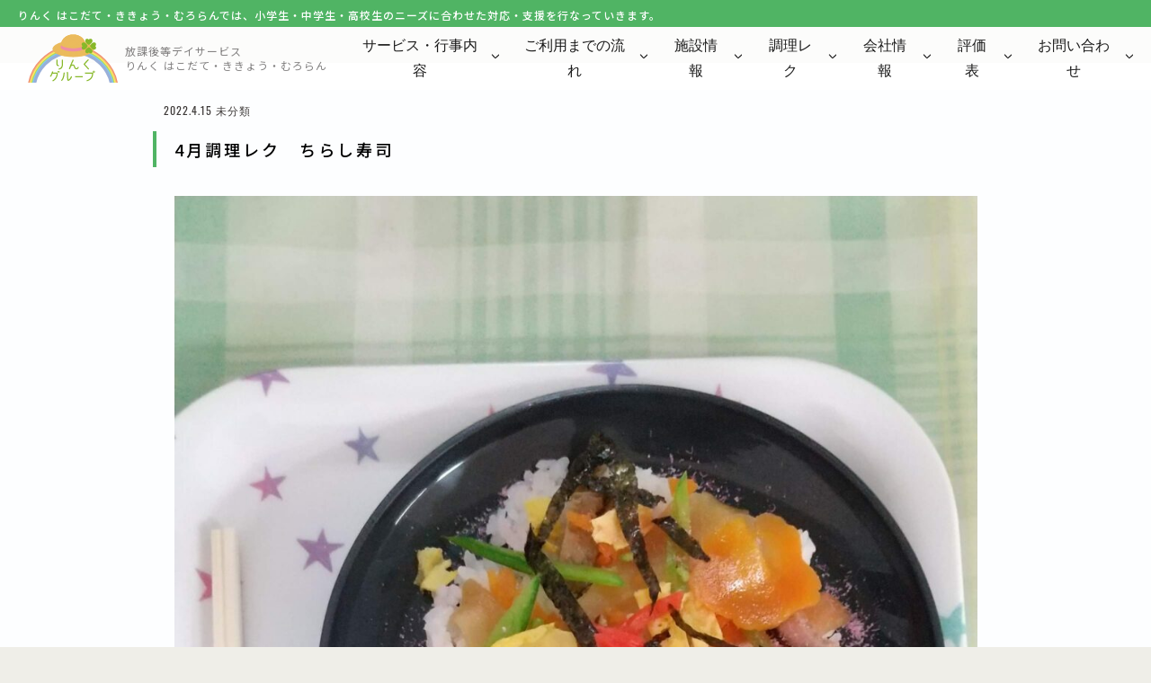

--- FILE ---
content_type: text/html; charset=UTF-8
request_url: https://link-kodomo.co.jp/2022/04/15/4%E6%9C%88%E8%AA%BF%E7%90%86%E3%83%AC%E3%82%AF%E3%80%80%E3%81%A1%E3%82%89%E3%81%97%E5%AF%BF%E5%8F%B8/
body_size: 7770
content:
<!DOCTYPE html>
<html lang="ja">
<head>
    <meta charset="UTF-8">
    <meta name="viewport" content="width=device-width, initial-scale=1.0">
    <meta name="description" content="りんくはこだて・りんくききょう・りんくむろらん。放課後等デイサービスりんくでは、療育が必要な就学児童に対し、放課後・土曜・祝日・長期休業日においてコミュニケーション能力・体力の向上、就学に向けての企業見学、野外活動に力を入れています。">
    <meta name="keywords" content=りんく函館,りんくはこだて・りんくききょう・りんくむろらん,放課後等デイサービス,リンクはこだて,リンク函館,LINKはこだて,LINK函館 keywords">
    <link rel="icon" type="image/png" href="https://link-kodomo.co.jp/wp-content/themes/link-kodomo.co.jp/assets/images/common/icon.png">
    
    <!-- Global site tag (gtag.js) - Google Analytics -->
    <script async src="https://www.googletagmanager.com/gtag/js?id=G-XX5MS7X7FY"></script>
    <script>
    window.dataLayer = window.dataLayer || [];
    function gtag(){dataLayer.push(arguments);}
    gtag('js', new Date());

    gtag('config', 'G-XX5MS7X7FY');
    </script>
    <link rel="stylesheet" href="https://link-kodomo.co.jp/wp-content/themes/link-kodomo.co.jp/assets/css/style.css?20220516">
    <link rel="preconnect" href="https://fonts.gstatic.com">
    <link href="https://link-kodomo.co.jp/wp-content/themes/link-kodomo.co.jp/assets/lib/slick/slick-theme.css" rel="stylesheet" type="text/css">
    <link href="https://link-kodomo.co.jp/wp-content/themes/link-kodomo.co.jp/assets/lib/slick/slick.css" rel="stylesheet" type="text/css">
    <link href="https://link-kodomo.co.jp/wp-content/themes/link-kodomo.co.jp/assets/lib/aos/aos.css" rel="stylesheet" type="text/css">
    <link href="https://fonts.googleapis.com/css2?family=Noto+Sans+JP:wght@100;300;400;500;700;900&display=swap" rel="stylesheet">
    <link href="https://fonts.googleapis.com/css?family=M+PLUS+Rounded+1c" rel="stylesheet"><link rel="preconnect" href="https://fonts.gstatic.com">
    <link href="https://fonts.googleapis.com/css2?family=Kosugi+Maru&display=swap" rel="stylesheet">
    <script src="https://kit.fontawesome.com/651e6a21ff.js" crossorigin="anonymous"></script>
    	<style>img:is([sizes="auto" i], [sizes^="auto," i]) { contain-intrinsic-size: 3000px 1500px }</style>
	
		<!-- All in One SEO 4.9.0 - aioseo.com -->
		<title>4月調理レク ちらし寿司 - 放課後等デイサービス りんく はこだて ききょう むろらん</title>
	<meta name="description" content="にんじんの型抜き、上手に出来ました！" />
	<meta name="robots" content="max-image-preview:large" />
	<meta name="author" content="ho_day_link"/>
	<link rel="canonical" href="https://link-kodomo.co.jp/2022/04/15/4%e6%9c%88%e8%aa%bf%e7%90%86%e3%83%ac%e3%82%af%e3%80%80%e3%81%a1%e3%82%89%e3%81%97%e5%af%bf%e5%8f%b8/" />
	<meta name="generator" content="All in One SEO (AIOSEO) 4.9.0" />
		<meta property="og:locale" content="ja_JP" />
		<meta property="og:site_name" content="放課後等デイサービス りんく はこだて ききょう むろらん - りんくはこだて・りんくききょう・りんくむろらんは、小学生・中学生・高校生のニーズに合わせた対応・支援を行なっていきます。状況に学校や家庭とは異なる時間や空間、人や体験を通じてお子様の状況に応じた発達支援を提供致します。また、保護者が抱える悩み事相談なども行っております。" />
		<meta property="og:type" content="article" />
		<meta property="og:title" content="4月調理レク ちらし寿司 - 放課後等デイサービス りんく はこだて ききょう むろらん" />
		<meta property="og:description" content="にんじんの型抜き、上手に出来ました！" />
		<meta property="og:url" content="https://link-kodomo.co.jp/2022/04/15/4%e6%9c%88%e8%aa%bf%e7%90%86%e3%83%ac%e3%82%af%e3%80%80%e3%81%a1%e3%82%89%e3%81%97%e5%af%bf%e5%8f%b8/" />
		<meta property="article:published_time" content="2022-04-15T01:40:26+09:00" />
		<meta property="article:modified_time" content="2022-04-15T01:40:26+09:00" />
		<meta name="twitter:card" content="summary_large_image" />
		<meta name="twitter:title" content="4月調理レク ちらし寿司 - 放課後等デイサービス りんく はこだて ききょう むろらん" />
		<meta name="twitter:description" content="にんじんの型抜き、上手に出来ました！" />
		<script type="application/ld+json" class="aioseo-schema">
			{"@context":"https:\/\/schema.org","@graph":[{"@type":"BlogPosting","@id":"https:\/\/link-kodomo.co.jp\/2022\/04\/15\/4%e6%9c%88%e8%aa%bf%e7%90%86%e3%83%ac%e3%82%af%e3%80%80%e3%81%a1%e3%82%89%e3%81%97%e5%af%bf%e5%8f%b8\/#blogposting","name":"4\u6708\u8abf\u7406\u30ec\u30af \u3061\u3089\u3057\u5bff\u53f8 - \u653e\u8ab2\u5f8c\u7b49\u30c7\u30a4\u30b5\u30fc\u30d3\u30b9 \u308a\u3093\u304f \u306f\u3053\u3060\u3066 \u304d\u304d\u3087\u3046 \u3080\u308d\u3089\u3093","headline":"4\u6708\u8abf\u7406\u30ec\u30af\u3000\u3061\u3089\u3057\u5bff\u53f8","author":{"@id":"https:\/\/link-kodomo.co.jp\/author\/ho_day_link\/#author"},"publisher":{"@id":"https:\/\/link-kodomo.co.jp\/#organization"},"image":{"@type":"ImageObject","url":"https:\/\/link-kodomo.co.jp\/wp-content\/uploads\/2022\/03\/CENTER_0001_BURST20210417112148402_COVER.jpg","@id":"https:\/\/link-kodomo.co.jp\/2022\/04\/15\/4%e6%9c%88%e8%aa%bf%e7%90%86%e3%83%ac%e3%82%af%e3%80%80%e3%81%a1%e3%82%89%e3%81%97%e5%af%bf%e5%8f%b8\/#articleImage","width":1080,"height":1920,"caption":"CENTER_0001_BURST20210417112148402_COVER.JPG"},"datePublished":"2022-04-15T10:40:26+09:00","dateModified":"2022-04-15T10:40:26+09:00","inLanguage":"ja","mainEntityOfPage":{"@id":"https:\/\/link-kodomo.co.jp\/2022\/04\/15\/4%e6%9c%88%e8%aa%bf%e7%90%86%e3%83%ac%e3%82%af%e3%80%80%e3%81%a1%e3%82%89%e3%81%97%e5%af%bf%e5%8f%b8\/#webpage"},"isPartOf":{"@id":"https:\/\/link-kodomo.co.jp\/2022\/04\/15\/4%e6%9c%88%e8%aa%bf%e7%90%86%e3%83%ac%e3%82%af%e3%80%80%e3%81%a1%e3%82%89%e3%81%97%e5%af%bf%e5%8f%b8\/#webpage"},"articleSection":"\u672a\u5206\u985e"},{"@type":"BreadcrumbList","@id":"https:\/\/link-kodomo.co.jp\/2022\/04\/15\/4%e6%9c%88%e8%aa%bf%e7%90%86%e3%83%ac%e3%82%af%e3%80%80%e3%81%a1%e3%82%89%e3%81%97%e5%af%bf%e5%8f%b8\/#breadcrumblist","itemListElement":[{"@type":"ListItem","@id":"https:\/\/link-kodomo.co.jp#listItem","position":1,"name":"\u30db\u30fc\u30e0","item":"https:\/\/link-kodomo.co.jp","nextItem":{"@type":"ListItem","@id":"https:\/\/link-kodomo.co.jp\/uncategorized\/#listItem","name":"\u672a\u5206\u985e"}},{"@type":"ListItem","@id":"https:\/\/link-kodomo.co.jp\/uncategorized\/#listItem","position":2,"name":"\u672a\u5206\u985e","item":"https:\/\/link-kodomo.co.jp\/uncategorized\/","nextItem":{"@type":"ListItem","@id":"https:\/\/link-kodomo.co.jp\/2022\/04\/15\/4%e6%9c%88%e8%aa%bf%e7%90%86%e3%83%ac%e3%82%af%e3%80%80%e3%81%a1%e3%82%89%e3%81%97%e5%af%bf%e5%8f%b8\/#listItem","name":"4\u6708\u8abf\u7406\u30ec\u30af\u3000\u3061\u3089\u3057\u5bff\u53f8"},"previousItem":{"@type":"ListItem","@id":"https:\/\/link-kodomo.co.jp#listItem","name":"\u30db\u30fc\u30e0"}},{"@type":"ListItem","@id":"https:\/\/link-kodomo.co.jp\/2022\/04\/15\/4%e6%9c%88%e8%aa%bf%e7%90%86%e3%83%ac%e3%82%af%e3%80%80%e3%81%a1%e3%82%89%e3%81%97%e5%af%bf%e5%8f%b8\/#listItem","position":3,"name":"4\u6708\u8abf\u7406\u30ec\u30af\u3000\u3061\u3089\u3057\u5bff\u53f8","previousItem":{"@type":"ListItem","@id":"https:\/\/link-kodomo.co.jp\/uncategorized\/#listItem","name":"\u672a\u5206\u985e"}}]},{"@type":"Organization","@id":"https:\/\/link-kodomo.co.jp\/#organization","name":"\u308a\u3093\u304f \u306f\u3053\u3060\u3066","description":"\u308a\u3093\u304f\u306f\u3053\u3060\u3066\u30fb\u308a\u3093\u304f\u304d\u304d\u3087\u3046\u30fb\u308a\u3093\u304f\u3080\u308d\u3089\u3093\u306f\u3001\u5c0f\u5b66\u751f\u30fb\u4e2d\u5b66\u751f\u30fb\u9ad8\u6821\u751f\u306e\u30cb\u30fc\u30ba\u306b\u5408\u308f\u305b\u305f\u5bfe\u5fdc\u30fb\u652f\u63f4\u3092\u884c\u306a\u3063\u3066\u3044\u304d\u307e\u3059\u3002\u72b6\u6cc1\u306b\u5b66\u6821\u3084\u5bb6\u5ead\u3068\u306f\u7570\u306a\u308b\u6642\u9593\u3084\u7a7a\u9593\u3001\u4eba\u3084\u4f53\u9a13\u3092\u901a\u3058\u3066\u304a\u5b50\u69d8\u306e\u72b6\u6cc1\u306b\u5fdc\u3058\u305f\u767a\u9054\u652f\u63f4\u3092\u63d0\u4f9b\u81f4\u3057\u307e\u3059\u3002\u307e\u305f\u3001\u4fdd\u8b77\u8005\u304c\u62b1\u3048\u308b\u60a9\u307f\u4e8b\u76f8\u8ac7\u306a\u3069\u3082\u884c\u3063\u3066\u304a\u308a\u307e\u3059\u3002","url":"https:\/\/link-kodomo.co.jp\/","telephone":"+81138867690"},{"@type":"Person","@id":"https:\/\/link-kodomo.co.jp\/author\/ho_day_link\/#author","url":"https:\/\/link-kodomo.co.jp\/author\/ho_day_link\/","name":"ho_day_link","image":{"@type":"ImageObject","@id":"https:\/\/link-kodomo.co.jp\/2022\/04\/15\/4%e6%9c%88%e8%aa%bf%e7%90%86%e3%83%ac%e3%82%af%e3%80%80%e3%81%a1%e3%82%89%e3%81%97%e5%af%bf%e5%8f%b8\/#authorImage","url":"https:\/\/secure.gravatar.com\/avatar\/56b0176d7f547b492a7aa11e68308f4fa965e875827d9bb66c9ae6bc1e2c7ff8?s=96&d=mm&r=g","width":96,"height":96,"caption":"ho_day_link"}},{"@type":"WebPage","@id":"https:\/\/link-kodomo.co.jp\/2022\/04\/15\/4%e6%9c%88%e8%aa%bf%e7%90%86%e3%83%ac%e3%82%af%e3%80%80%e3%81%a1%e3%82%89%e3%81%97%e5%af%bf%e5%8f%b8\/#webpage","url":"https:\/\/link-kodomo.co.jp\/2022\/04\/15\/4%e6%9c%88%e8%aa%bf%e7%90%86%e3%83%ac%e3%82%af%e3%80%80%e3%81%a1%e3%82%89%e3%81%97%e5%af%bf%e5%8f%b8\/","name":"4\u6708\u8abf\u7406\u30ec\u30af \u3061\u3089\u3057\u5bff\u53f8 - \u653e\u8ab2\u5f8c\u7b49\u30c7\u30a4\u30b5\u30fc\u30d3\u30b9 \u308a\u3093\u304f \u306f\u3053\u3060\u3066 \u304d\u304d\u3087\u3046 \u3080\u308d\u3089\u3093","description":"\u306b\u3093\u3058\u3093\u306e\u578b\u629c\u304d\u3001\u4e0a\u624b\u306b\u51fa\u6765\u307e\u3057\u305f\uff01","inLanguage":"ja","isPartOf":{"@id":"https:\/\/link-kodomo.co.jp\/#website"},"breadcrumb":{"@id":"https:\/\/link-kodomo.co.jp\/2022\/04\/15\/4%e6%9c%88%e8%aa%bf%e7%90%86%e3%83%ac%e3%82%af%e3%80%80%e3%81%a1%e3%82%89%e3%81%97%e5%af%bf%e5%8f%b8\/#breadcrumblist"},"author":{"@id":"https:\/\/link-kodomo.co.jp\/author\/ho_day_link\/#author"},"creator":{"@id":"https:\/\/link-kodomo.co.jp\/author\/ho_day_link\/#author"},"datePublished":"2022-04-15T10:40:26+09:00","dateModified":"2022-04-15T10:40:26+09:00"},{"@type":"WebSite","@id":"https:\/\/link-kodomo.co.jp\/#website","url":"https:\/\/link-kodomo.co.jp\/","name":"\u308a\u3093\u304f \u306f\u3053\u3060\u3066\u30fb\u304d\u304d\u3087\u3046","description":"\u308a\u3093\u304f\u306f\u3053\u3060\u3066\u30fb\u308a\u3093\u304f\u304d\u304d\u3087\u3046\u30fb\u308a\u3093\u304f\u3080\u308d\u3089\u3093\u306f\u3001\u5c0f\u5b66\u751f\u30fb\u4e2d\u5b66\u751f\u30fb\u9ad8\u6821\u751f\u306e\u30cb\u30fc\u30ba\u306b\u5408\u308f\u305b\u305f\u5bfe\u5fdc\u30fb\u652f\u63f4\u3092\u884c\u306a\u3063\u3066\u3044\u304d\u307e\u3059\u3002\u72b6\u6cc1\u306b\u5b66\u6821\u3084\u5bb6\u5ead\u3068\u306f\u7570\u306a\u308b\u6642\u9593\u3084\u7a7a\u9593\u3001\u4eba\u3084\u4f53\u9a13\u3092\u901a\u3058\u3066\u304a\u5b50\u69d8\u306e\u72b6\u6cc1\u306b\u5fdc\u3058\u305f\u767a\u9054\u652f\u63f4\u3092\u63d0\u4f9b\u81f4\u3057\u307e\u3059\u3002\u307e\u305f\u3001\u4fdd\u8b77\u8005\u304c\u62b1\u3048\u308b\u60a9\u307f\u4e8b\u76f8\u8ac7\u306a\u3069\u3082\u884c\u3063\u3066\u304a\u308a\u307e\u3059\u3002","inLanguage":"ja","publisher":{"@id":"https:\/\/link-kodomo.co.jp\/#organization"}}]}
		</script>
		<!-- All in One SEO -->

<link rel='stylesheet' id='wp-block-library-css' href='https://link-kodomo.co.jp/wp-includes/css/dist/block-library/style.min.css' type='text/css' media='all' />
<style id='classic-theme-styles-inline-css' type='text/css'>
/*! This file is auto-generated */
.wp-block-button__link{color:#fff;background-color:#32373c;border-radius:9999px;box-shadow:none;text-decoration:none;padding:calc(.667em + 2px) calc(1.333em + 2px);font-size:1.125em}.wp-block-file__button{background:#32373c;color:#fff;text-decoration:none}
</style>
<link rel='stylesheet' id='aioseo/css/src/vue/standalone/blocks/table-of-contents/global.scss-css' href='https://link-kodomo.co.jp/wp-content/plugins/all-in-one-seo-pack/dist/Lite/assets/css/table-of-contents/global.e90f6d47.css' type='text/css' media='all' />
<style id='pdfemb-pdf-embedder-viewer-style-inline-css' type='text/css'>
.wp-block-pdfemb-pdf-embedder-viewer{max-width:none}

</style>
<style id='global-styles-inline-css' type='text/css'>
:root{--wp--preset--aspect-ratio--square: 1;--wp--preset--aspect-ratio--4-3: 4/3;--wp--preset--aspect-ratio--3-4: 3/4;--wp--preset--aspect-ratio--3-2: 3/2;--wp--preset--aspect-ratio--2-3: 2/3;--wp--preset--aspect-ratio--16-9: 16/9;--wp--preset--aspect-ratio--9-16: 9/16;--wp--preset--color--black: #000000;--wp--preset--color--cyan-bluish-gray: #abb8c3;--wp--preset--color--white: #ffffff;--wp--preset--color--pale-pink: #f78da7;--wp--preset--color--vivid-red: #cf2e2e;--wp--preset--color--luminous-vivid-orange: #ff6900;--wp--preset--color--luminous-vivid-amber: #fcb900;--wp--preset--color--light-green-cyan: #7bdcb5;--wp--preset--color--vivid-green-cyan: #00d084;--wp--preset--color--pale-cyan-blue: #8ed1fc;--wp--preset--color--vivid-cyan-blue: #0693e3;--wp--preset--color--vivid-purple: #9b51e0;--wp--preset--gradient--vivid-cyan-blue-to-vivid-purple: linear-gradient(135deg,rgba(6,147,227,1) 0%,rgb(155,81,224) 100%);--wp--preset--gradient--light-green-cyan-to-vivid-green-cyan: linear-gradient(135deg,rgb(122,220,180) 0%,rgb(0,208,130) 100%);--wp--preset--gradient--luminous-vivid-amber-to-luminous-vivid-orange: linear-gradient(135deg,rgba(252,185,0,1) 0%,rgba(255,105,0,1) 100%);--wp--preset--gradient--luminous-vivid-orange-to-vivid-red: linear-gradient(135deg,rgba(255,105,0,1) 0%,rgb(207,46,46) 100%);--wp--preset--gradient--very-light-gray-to-cyan-bluish-gray: linear-gradient(135deg,rgb(238,238,238) 0%,rgb(169,184,195) 100%);--wp--preset--gradient--cool-to-warm-spectrum: linear-gradient(135deg,rgb(74,234,220) 0%,rgb(151,120,209) 20%,rgb(207,42,186) 40%,rgb(238,44,130) 60%,rgb(251,105,98) 80%,rgb(254,248,76) 100%);--wp--preset--gradient--blush-light-purple: linear-gradient(135deg,rgb(255,206,236) 0%,rgb(152,150,240) 100%);--wp--preset--gradient--blush-bordeaux: linear-gradient(135deg,rgb(254,205,165) 0%,rgb(254,45,45) 50%,rgb(107,0,62) 100%);--wp--preset--gradient--luminous-dusk: linear-gradient(135deg,rgb(255,203,112) 0%,rgb(199,81,192) 50%,rgb(65,88,208) 100%);--wp--preset--gradient--pale-ocean: linear-gradient(135deg,rgb(255,245,203) 0%,rgb(182,227,212) 50%,rgb(51,167,181) 100%);--wp--preset--gradient--electric-grass: linear-gradient(135deg,rgb(202,248,128) 0%,rgb(113,206,126) 100%);--wp--preset--gradient--midnight: linear-gradient(135deg,rgb(2,3,129) 0%,rgb(40,116,252) 100%);--wp--preset--font-size--small: 13px;--wp--preset--font-size--medium: 20px;--wp--preset--font-size--large: 36px;--wp--preset--font-size--x-large: 42px;--wp--preset--spacing--20: 0.44rem;--wp--preset--spacing--30: 0.67rem;--wp--preset--spacing--40: 1rem;--wp--preset--spacing--50: 1.5rem;--wp--preset--spacing--60: 2.25rem;--wp--preset--spacing--70: 3.38rem;--wp--preset--spacing--80: 5.06rem;--wp--preset--shadow--natural: 6px 6px 9px rgba(0, 0, 0, 0.2);--wp--preset--shadow--deep: 12px 12px 50px rgba(0, 0, 0, 0.4);--wp--preset--shadow--sharp: 6px 6px 0px rgba(0, 0, 0, 0.2);--wp--preset--shadow--outlined: 6px 6px 0px -3px rgba(255, 255, 255, 1), 6px 6px rgba(0, 0, 0, 1);--wp--preset--shadow--crisp: 6px 6px 0px rgba(0, 0, 0, 1);}:where(.is-layout-flex){gap: 0.5em;}:where(.is-layout-grid){gap: 0.5em;}body .is-layout-flex{display: flex;}.is-layout-flex{flex-wrap: wrap;align-items: center;}.is-layout-flex > :is(*, div){margin: 0;}body .is-layout-grid{display: grid;}.is-layout-grid > :is(*, div){margin: 0;}:where(.wp-block-columns.is-layout-flex){gap: 2em;}:where(.wp-block-columns.is-layout-grid){gap: 2em;}:where(.wp-block-post-template.is-layout-flex){gap: 1.25em;}:where(.wp-block-post-template.is-layout-grid){gap: 1.25em;}.has-black-color{color: var(--wp--preset--color--black) !important;}.has-cyan-bluish-gray-color{color: var(--wp--preset--color--cyan-bluish-gray) !important;}.has-white-color{color: var(--wp--preset--color--white) !important;}.has-pale-pink-color{color: var(--wp--preset--color--pale-pink) !important;}.has-vivid-red-color{color: var(--wp--preset--color--vivid-red) !important;}.has-luminous-vivid-orange-color{color: var(--wp--preset--color--luminous-vivid-orange) !important;}.has-luminous-vivid-amber-color{color: var(--wp--preset--color--luminous-vivid-amber) !important;}.has-light-green-cyan-color{color: var(--wp--preset--color--light-green-cyan) !important;}.has-vivid-green-cyan-color{color: var(--wp--preset--color--vivid-green-cyan) !important;}.has-pale-cyan-blue-color{color: var(--wp--preset--color--pale-cyan-blue) !important;}.has-vivid-cyan-blue-color{color: var(--wp--preset--color--vivid-cyan-blue) !important;}.has-vivid-purple-color{color: var(--wp--preset--color--vivid-purple) !important;}.has-black-background-color{background-color: var(--wp--preset--color--black) !important;}.has-cyan-bluish-gray-background-color{background-color: var(--wp--preset--color--cyan-bluish-gray) !important;}.has-white-background-color{background-color: var(--wp--preset--color--white) !important;}.has-pale-pink-background-color{background-color: var(--wp--preset--color--pale-pink) !important;}.has-vivid-red-background-color{background-color: var(--wp--preset--color--vivid-red) !important;}.has-luminous-vivid-orange-background-color{background-color: var(--wp--preset--color--luminous-vivid-orange) !important;}.has-luminous-vivid-amber-background-color{background-color: var(--wp--preset--color--luminous-vivid-amber) !important;}.has-light-green-cyan-background-color{background-color: var(--wp--preset--color--light-green-cyan) !important;}.has-vivid-green-cyan-background-color{background-color: var(--wp--preset--color--vivid-green-cyan) !important;}.has-pale-cyan-blue-background-color{background-color: var(--wp--preset--color--pale-cyan-blue) !important;}.has-vivid-cyan-blue-background-color{background-color: var(--wp--preset--color--vivid-cyan-blue) !important;}.has-vivid-purple-background-color{background-color: var(--wp--preset--color--vivid-purple) !important;}.has-black-border-color{border-color: var(--wp--preset--color--black) !important;}.has-cyan-bluish-gray-border-color{border-color: var(--wp--preset--color--cyan-bluish-gray) !important;}.has-white-border-color{border-color: var(--wp--preset--color--white) !important;}.has-pale-pink-border-color{border-color: var(--wp--preset--color--pale-pink) !important;}.has-vivid-red-border-color{border-color: var(--wp--preset--color--vivid-red) !important;}.has-luminous-vivid-orange-border-color{border-color: var(--wp--preset--color--luminous-vivid-orange) !important;}.has-luminous-vivid-amber-border-color{border-color: var(--wp--preset--color--luminous-vivid-amber) !important;}.has-light-green-cyan-border-color{border-color: var(--wp--preset--color--light-green-cyan) !important;}.has-vivid-green-cyan-border-color{border-color: var(--wp--preset--color--vivid-green-cyan) !important;}.has-pale-cyan-blue-border-color{border-color: var(--wp--preset--color--pale-cyan-blue) !important;}.has-vivid-cyan-blue-border-color{border-color: var(--wp--preset--color--vivid-cyan-blue) !important;}.has-vivid-purple-border-color{border-color: var(--wp--preset--color--vivid-purple) !important;}.has-vivid-cyan-blue-to-vivid-purple-gradient-background{background: var(--wp--preset--gradient--vivid-cyan-blue-to-vivid-purple) !important;}.has-light-green-cyan-to-vivid-green-cyan-gradient-background{background: var(--wp--preset--gradient--light-green-cyan-to-vivid-green-cyan) !important;}.has-luminous-vivid-amber-to-luminous-vivid-orange-gradient-background{background: var(--wp--preset--gradient--luminous-vivid-amber-to-luminous-vivid-orange) !important;}.has-luminous-vivid-orange-to-vivid-red-gradient-background{background: var(--wp--preset--gradient--luminous-vivid-orange-to-vivid-red) !important;}.has-very-light-gray-to-cyan-bluish-gray-gradient-background{background: var(--wp--preset--gradient--very-light-gray-to-cyan-bluish-gray) !important;}.has-cool-to-warm-spectrum-gradient-background{background: var(--wp--preset--gradient--cool-to-warm-spectrum) !important;}.has-blush-light-purple-gradient-background{background: var(--wp--preset--gradient--blush-light-purple) !important;}.has-blush-bordeaux-gradient-background{background: var(--wp--preset--gradient--blush-bordeaux) !important;}.has-luminous-dusk-gradient-background{background: var(--wp--preset--gradient--luminous-dusk) !important;}.has-pale-ocean-gradient-background{background: var(--wp--preset--gradient--pale-ocean) !important;}.has-electric-grass-gradient-background{background: var(--wp--preset--gradient--electric-grass) !important;}.has-midnight-gradient-background{background: var(--wp--preset--gradient--midnight) !important;}.has-small-font-size{font-size: var(--wp--preset--font-size--small) !important;}.has-medium-font-size{font-size: var(--wp--preset--font-size--medium) !important;}.has-large-font-size{font-size: var(--wp--preset--font-size--large) !important;}.has-x-large-font-size{font-size: var(--wp--preset--font-size--x-large) !important;}
:where(.wp-block-post-template.is-layout-flex){gap: 1.25em;}:where(.wp-block-post-template.is-layout-grid){gap: 1.25em;}
:where(.wp-block-columns.is-layout-flex){gap: 2em;}:where(.wp-block-columns.is-layout-grid){gap: 2em;}
:root :where(.wp-block-pullquote){font-size: 1.5em;line-height: 1.6;}
</style>
<style type="text/css">.recentcomments a{display:inline !important;padding:0 !important;margin:0 !important;}</style><noscript><style>.lazyload[data-src]{display:none !important;}</style></noscript><style>.lazyload{background-image:none !important;}.lazyload:before{background-image:none !important;}</style><link rel="icon" href="https://link-kodomo.co.jp/wp-content/uploads/2021/05/cropped-logo-32x32.png" sizes="32x32" />
<link rel="icon" href="https://link-kodomo.co.jp/wp-content/uploads/2021/05/cropped-logo-192x192.png" sizes="192x192" />
<link rel="apple-touch-icon" href="https://link-kodomo.co.jp/wp-content/uploads/2021/05/cropped-logo-180x180.png" />
<meta name="msapplication-TileImage" content="https://link-kodomo.co.jp/wp-content/uploads/2021/05/cropped-logo-270x270.png" />
</head>
<body class="">
    <header class="g-header" data-scroll-header>
        <div class="message">
            <small>りんく はこだて・ききょう・むろらんでは、小学生・中学生・高校生のニーズに合わせた対応・支援を行なっていきます。</small>
        </div>

        <div class="header-wrap">
            <h1>
                <a href="/">
                    <img src="[data-uri]" alt="放課後等デイサービス りんく" data-src="https://link-kodomo.co.jp/wp-content/themes/link-kodomo.co.jp/assets/images/common/logo.svg?20240325" decoding="async" class="lazyload"><noscript><img src="https://link-kodomo.co.jp/wp-content/themes/link-kodomo.co.jp/assets/images/common/logo.svg?20240325" alt="放課後等デイサービス りんく" data-eio="l"></noscript>
                    放課後等デイサービス<br>
                    りんく はこだて・ききょう・むろらん
                </a>
            </h1>
            <nav class="pc-only">
                <ul>
                    <li>
                        <a href="/service" role="button">サービス・行事内容</a>
                    </li>
                    <li>
                        <a href="/#l-flow" role="button">ご利用までの流れ</a>
                    </li>
                    <li>
                        <a href="/#l-access" role="button">施設情報</a>
                    </li>
                    <li>
                        <a href="/cooking" role="button">調理レク</a>
                    </li>
                    <li>
                        <a href="/company" role="button">会社情報</a>
                    </li>
                    <li>
                        <a href="/evaluation_sheet" role="button">評価表</a>
                    </li>
                    <li>
                        <a href="/contact" role="button">お問い合わせ</a>
                    </li>
                </ul>
            </nav>
            <a href="javascript:void(0)" class="menu-hamburger sp-only">
                <span></span>
                <span></span>
                <span></span>
            </a>
        </div>


        <div class="g-menu">
            <div class="links-container">
                <ul class="links">
                    <li class="item link-jump">
                        <a href="/">
                            <div>
                                <em>トップページ</em>
                            </div>
                        </a>
                    </li>
                    <li class="item link-jump">
                        <a href="/#l-flow">
                            <div>
                                <em>ご利用までの流れ</em>
                            </div>
                        </a>
                    </li>
                    <li class="item link-jump">
                        <a href="/service">
                            <div>
                                <em>サービス・行事内容</em>
                            </div>
                        </a>
                    </li>
                    <li class="item link-jump">
                        <a href="/cooking">
                            <div>
                                <em>調理レクの様子</em>
                            </div>
                        </a>
                    </li>
                    <li class="item link-jump">
                        <a href="/#l-access">
                            <div>
                                <em>施設情報</em>
                            </div>
                        </a>
                    </li>
                    <li class="item link-jump">
                        <a href="/company">
                            <div>
                                <em>会社情報</em>
                            </div>
                        </a>
                    </li>
                    <li class="item link-jump">
                        <a href="/evaluation_sheet">
                            <div>
                                <em>評価表</em>
                            </div>
                        </a>
                    </li>
                    <li class="item link-jump">
                        <a href="/contact">
                            <div>
                                <em>お問い合わせ</em>
                            </div>
                        </a>
                    </li>
                </ul>
            </div>
        </div>
    </header>

    <div class="main-container">

<main class="l-main main" id="single">
        <article class="l-container--outer">
        <header>
            <div class="date">
                <time>2022.4.15</time>
                <span>未分類</span>
            </div>
        </header>
        <h3>4月調理レク　ちらし寿司</h3>
        <main>
                        <p><img fetchpriority="high" decoding="async" class="size-medium wp-image-70 lazyload" src="[data-uri]" alt="" width="169" height="300"   data-src="https://link-kodomo.co.jp/wp-content/uploads/2022/03/CENTER_0001_BURST20210417112148402_COVER-169x300.jpg" data-srcset="https://link-kodomo.co.jp/wp-content/uploads/2022/03/CENTER_0001_BURST20210417112148402_COVER-169x300.jpg 169w, https://link-kodomo.co.jp/wp-content/uploads/2022/03/CENTER_0001_BURST20210417112148402_COVER-576x1024.jpg 576w, https://link-kodomo.co.jp/wp-content/uploads/2022/03/CENTER_0001_BURST20210417112148402_COVER-768x1365.jpg 768w, https://link-kodomo.co.jp/wp-content/uploads/2022/03/CENTER_0001_BURST20210417112148402_COVER-864x1536.jpg 864w, https://link-kodomo.co.jp/wp-content/uploads/2022/03/CENTER_0001_BURST20210417112148402_COVER.jpg 1080w" data-sizes="auto" data-eio-rwidth="169" data-eio-rheight="300" /><noscript><img fetchpriority="high" decoding="async" class="size-medium wp-image-70" src="https://link-kodomo.co.jp/wp-content/uploads/2022/03/CENTER_0001_BURST20210417112148402_COVER-169x300.jpg" alt="" width="169" height="300" srcset="https://link-kodomo.co.jp/wp-content/uploads/2022/03/CENTER_0001_BURST20210417112148402_COVER-169x300.jpg 169w, https://link-kodomo.co.jp/wp-content/uploads/2022/03/CENTER_0001_BURST20210417112148402_COVER-576x1024.jpg 576w, https://link-kodomo.co.jp/wp-content/uploads/2022/03/CENTER_0001_BURST20210417112148402_COVER-768x1365.jpg 768w, https://link-kodomo.co.jp/wp-content/uploads/2022/03/CENTER_0001_BURST20210417112148402_COVER-864x1536.jpg 864w, https://link-kodomo.co.jp/wp-content/uploads/2022/03/CENTER_0001_BURST20210417112148402_COVER.jpg 1080w" sizes="(max-width: 169px) 100vw, 169px" data-eio="l" /></noscript>にんじんの型抜き、上手に出来ました！</p>
        </main>
        <footer class="links">
            <div class="link">
            <div class="left"><a class="prev-link" href="https://link-kodomo.co.jp/2022/03/31/__trashed-2/" rel="prev">9月調理レク　餃子</a></div><div class="right"><a class="next-link" href="https://link-kodomo.co.jp/2022/04/15/5%e6%9c%88%e8%aa%bf%e7%90%86%e3%83%ac%e3%82%af%e3%80%80%e5%86%b7%e3%82%84%e3%81%97%e4%b8%ad%e8%8f%af/" rel="next">5月調理レク　冷やし中華</a></div>            </div>
        </footer>
    </article>
    </main>
<aside id="sidebar">
    <div class="categories">
        <h4>カテゴリ</h4>
        <ul>
                    <li>
                <a href="https://link-kodomo.co.jp/news/">おしらせ</a>
            </li>
                    <li>
                <a href="https://link-kodomo.co.jp/%e3%82%8a%e3%82%93%e3%81%8f%e3%81%8d%e3%81%8d%e3%82%87%e3%81%86%e3%80%80%e6%b4%bb%e5%8b%95%e3%81%ae%e6%a7%98%e5%ad%90/">りんくききょう　活動の様子</a>
            </li>
                    <li>
                <a href="https://link-kodomo.co.jp/uncategorized/">未分類</a>
            </li>
                </ul>
    </div>
    <div class="archive">
        <h4>アーカイブ</h4>
        <ul>
            	<li><a href='https://link-kodomo.co.jp/2023/06/'>2023年6月</a>&nbsp;(2)</li>
	<li><a href='https://link-kodomo.co.jp/2022/04/'>2022年4月</a>&nbsp;(6)</li>
	<li><a href='https://link-kodomo.co.jp/2022/03/'>2022年3月</a>&nbsp;(2)</li>
	<li><a href='https://link-kodomo.co.jp/2021/12/'>2021年12月</a>&nbsp;(1)</li>
        </ul>
    </div>
</aside>
    </div> <!-- end main-container -->
    <footer class="g-footer">
        <div class="content">
            <small class="copyright">&copy; <a href="https//highlow-business.com">放課後デイサービス りんく はこだて</a> 2020 All Rights Reserved.</small>
        </div>
    </footer>

<script type="text/javascript" src="https://link-kodomo.co.jp/wp-content/themes/link-kodomo.co.jp/assets/lib/aos/aos.js"></script>
<script type="text/javascript" src="https://link-kodomo.co.jp/wp-content/themes/link-kodomo.co.jp/assets/lib/jquery/index.js"></script>
<script type="text/javascript" src="https://link-kodomo.co.jp/wp-content/themes/link-kodomo.co.jp/assets/lib/slick/slick.min.js"></script>
<script type="text/javascript" src="https://link-kodomo.co.jp/wp-content/themes/link-kodomo.co.jp/assets/lib/smooth-js/smooth-scroll.min.js"></script>
<script type="text/javascript" src="https://link-kodomo.co.jp/wp-content/themes/link-kodomo.co.jp/assets/js/index.js"></script>
<script>
AOS.init();
</script>
<script type="speculationrules">
{"prefetch":[{"source":"document","where":{"and":[{"href_matches":"\/*"},{"not":{"href_matches":["\/wp-*.php","\/wp-admin\/*","\/wp-content\/uploads\/*","\/wp-content\/*","\/wp-content\/plugins\/*","\/wp-content\/themes\/link-kodomo.co.jp\/*","\/*\\?(.+)"]}},{"not":{"selector_matches":"a[rel~=\"nofollow\"]"}},{"not":{"selector_matches":".no-prefetch, .no-prefetch a"}}]},"eagerness":"conservative"}]}
</script>
<script type="text/javascript" id="eio-lazy-load-js-before">
/* <![CDATA[ */
var eio_lazy_vars = {"exactdn_domain":"","skip_autoscale":0,"bg_min_dpr":1.100000000000000088817841970012523233890533447265625,"threshold":0,"use_dpr":1};
/* ]]> */
</script>
<script type="text/javascript" src="https://link-kodomo.co.jp/wp-content/plugins/ewww-image-optimizer/includes/lazysizes.min.js" id="eio-lazy-load-js" async="async" data-wp-strategy="async"></script>
<script type="module"  src="https://link-kodomo.co.jp/wp-content/plugins/all-in-one-seo-pack/dist/Lite/assets/table-of-contents.95d0dfce.js" id="aioseo/js/src/vue/standalone/blocks/table-of-contents/frontend.js-js"></script>
</body>
</html>


--- FILE ---
content_type: text/css
request_url: https://link-kodomo.co.jp/wp-content/themes/link-kodomo.co.jp/assets/css/style.css?20220516
body_size: 17687
content:
@charset "UTF-8";
/*! destyle.css v2.0.2 | MIT License | https://github.com/nicolas-cusan/destyle.css */
@import url("https://fonts.googleapis.com/css2?family=M+PLUS+Rounded+1c:wght@300;400;500;700&family=Noto+Sans+JP:wght@300;400;500;700&display=swap");
*, :after, :before {
  -webkit-box-sizing: border-box;
          box-sizing: border-box;
  border-style: solid;
  border-width: 0;
}

html {
  line-height: 1.15;
  -webkit-text-size-adjust: 100%;
  -webkit-tap-highlight-color: rgba(0, 0, 0, 0);
}

body {
  margin: 0;
}

main {
  display: block;
}

h1, h2, h3, h4, h5, h6 {
  font-size: inherit;
  line-height: inherit;
  font-weight: inherit;
  margin: 0;
}

em, address, strong {
  font-style: normal;
}

address, blockquote, dl, figure, form, iframe, ol, p, pre, table, ul {
  margin: 0;
}

ol, ul {
  padding: 0;
  list-style: none;
}

dt {
  font-weight: 700;
}

dd {
  margin-left: 0;
}

hr {
  -webkit-box-sizing: content-box;
          box-sizing: content-box;
  height: 0;
  overflow: visible;
  border-top-width: 1px;
  margin: 0;
  clear: both;
  color: inherit;
}

pre {
  font-family: monospace;
  font-size: inherit;
}

address {
  font-style: inherit;
}

a {
  background-color: transparent;
  text-decoration: none;
  color: inherit;
}

abbr[title] {
  text-decoration: underline;
  -webkit-text-decoration: underline dotted;
          text-decoration: underline dotted;
}

b, strong {
  font-weight: bolder;
}

code, kbd, samp {
  font-family: monospace;
  font-size: inherit;
}

small {
  font-size: 80%;
}

sub, sup {
  font-size: 75%;
  line-height: 0;
  position: relative;
  vertical-align: baseline;
}

sub {
  bottom: -0.25em;
}

sup {
  top: -0.5em;
}

embed, iframe, img, object {
  vertical-align: bottom;
}

button, input, optgroup, select, textarea {
  -webkit-appearance: none;
  -moz-appearance: none;
       appearance: none;
  vertical-align: middle;
  color: inherit;
  font: inherit;
  background: transparent;
  padding: 0;
  margin: 0;
  outline: 0;
  border-radius: 0;
  text-align: inherit;
}

[type=checkbox] {
  -webkit-appearance: checkbox;
  -moz-appearance: checkbox;
       appearance: checkbox;
}

[type=radio] {
  -webkit-appearance: radio;
  -moz-appearance: radio;
       appearance: radio;
}

button, input {
  overflow: visible;
}

button, select {
  text-transform: none;
}

[type=button], [type=reset], [type=submit], button {
  cursor: pointer;
  -webkit-appearance: none;
  -moz-appearance: none;
       appearance: none;
}

[type=button][disabled], [type=reset][disabled], [type=submit][disabled], button[disabled] {
  cursor: default;
}

[type=button]::-moz-focus-inner, [type=reset]::-moz-focus-inner, [type=submit]::-moz-focus-inner, button::-moz-focus-inner {
  border-style: none;
  padding: 0;
}

[type=button]:-moz-focusring, [type=reset]:-moz-focusring, [type=submit]:-moz-focusring, button:-moz-focusring {
  outline: 1px dotted ButtonText;
}

select::-ms-expand {
  display: none;
}

fieldset, option {
  padding: 0;
}

fieldset {
  margin: 0;
  min-width: 0;
}

legend {
  color: inherit;
  display: table;
  max-width: 100%;
  padding: 0;
  white-space: normal;
}

progress {
  vertical-align: baseline;
}

textarea {
  overflow: auto;
}

[type=number]::-webkit-inner-spin-button, [type=number]::-webkit-outer-spin-button {
  height: auto;
}

[type=search] {
  outline-offset: -2px;
}

[type=search]::-webkit-search-decoration {
  -webkit-appearance: none;
}

::-webkit-file-upload-button {
  -webkit-appearance: button;
  font: inherit;
}

label[for] {
  cursor: pointer;
}

details {
  display: block;
}

summary {
  display: list-item;
}

[contenteditable] {
  outline: 0;
}

table {
  border-collapse: collapse;
  border-spacing: 0;
}

caption {
  text-align: left;
}

td, th {
  vertical-align: top;
  padding: 0;
}

th {
  text-align: left;
  font-weight: 700;
}

[hidden], template {
  display: none;
}

/**
* PCビューの時、どこで固定文字サイズに切り替えるか
* デザインと同じにする時は、$pcvと同じにする
*/
@media (min-width: 769px) {
  .sp-only {
    display: none !important;
  }
}
@media (max-width: 768px) {
  .pc-only {
    display: none !important;
  }
}
@media (min-width: 1097px) {
  .sph-only {
    display: none !important;
  }
}
@media (max-width: 1096px) {
  .pch-only {
    display: none !important;
  }
}
.ff-noto-sans {
  font-family: "Noto Sans JP", sans-serif;
}

.ff-m1-plus {
  font-family: "M PLUS Rounded 1c", sans-serif;
}

html {
  font-size: 62.5%;
  height: -webkit-fill-available;
}

body {
  min-height: 100vh;
  font-size: 1.5em;
  line-height: 1.75;
  letter-spacing: 0.1em;
  font-weight: 400;
  -webkit-text-size-adjust: 100%;
  -webkit-font-smoothing: antialiased;
  -moz-osx-font-smoothing: grayscale;
  -webkit-backface-visibility: hidden;
  backface-visibility: hidden;
  overflow-x: hidden;
  min-height: -webkit-fill-available;
}
@media (max-width: 768px) {
  body {
    font-size: 1.2em;
  }
}

*, *::after {
  -webkit-box-sizing: border-box;
          box-sizing: border-box;
}

a:link {
  cursor: pointer;
  -webkit-user-select: none;
     -moz-user-select: none;
      -ms-user-select: none;
          user-select: none;
  -webkit-transition: opacity 0.3s;
  transition: opacity 0.3s;
}
a:link:hover {
  opacity: 0.4;
}

select {
  cursor: pointer;
  -webkit-user-select: none;
     -moz-user-select: none;
      -ms-user-select: none;
          user-select: none;
}

button {
  -webkit-user-select: none;
     -moz-user-select: none;
      -ms-user-select: none;
          user-select: none;
}

picture {
  display: block;
  position: relative;
  width: 100%;
  -webkit-user-select: none;
     -moz-user-select: none;
      -ms-user-select: none;
          user-select: none;
}

img {
  display: block;
  position: relative;
  width: 100%;
  height: auto;
  -webkit-user-select: none;
     -moz-user-select: none;
      -ms-user-select: none;
          user-select: none;
}

em {
  font-style: normal;
}

strong {
  font-weight: inherit;
}

section {
  position: relative;
}

#header {
  display: -webkit-box;
  display: -webkit-flex;
  display: -ms-flexbox;
  display: flex;
  position: absolute;
  width: 84vw;
  max-width: 1170px;
  height: 90px;
  bottom: -140px;
  left: 0;
  right: 0;
  z-index: 999;
  -webkit-box-pack: justify;
  -webkit-justify-content: space-between;
      -ms-flex-pack: justify;
          justify-content: space-between;
  -webkit-box-align: start;
  -webkit-align-items: flex-start;
      -ms-flex-align: start;
          align-items: flex-start;
  margin: 0 auto;
}
@media (max-width: 1096px) {
  #header {
    bottom: unset;
    top: 0;
    position: fixed;
    -webkit-box-align: center;
    -webkit-align-items: center;
        -ms-flex-align: center;
            align-items: center;
    height: 90px;
    background-color: #EFEEE8;
    width: 100%;
    max-width: unset;
  }
}
#header.scrolled {
  background-color: #EFEEE8;
  position: fixed;
  top: 0;
  bottom: unset;
  -webkit-box-align: center;
  -webkit-align-items: center;
      -ms-flex-align: center;
          align-items: center;
}

#footer {
  display: block;
  position: relative;
  width: 100%;
  background-color: #ffffff;
  padding: 120px 0;
}
@media (max-width: 768px) {
  #footer {
    padding: 60px 0;
  }
}

#main {
  overflow: hidden;
}

.l-main {
  display: block;
  position: relative;
  width: 100%;
  padding-bottom: 100px;
  background-color: #FDFEFF;
}
.l-main .l-container {
  display: block;
  position: relative;
  width: 90vw;
  max-width: 1200px;
  margin: 0 auto;
}
@media (max-width: 768px) {
  .l-main .l-container {
    width: 94vw;
  }
}
.l-main .l-container--outer {
  display: block;
  position: relative;
  width: 80vw;
  max-width: 940px;
  margin: 0 auto;
}
@media (max-width: 768px) {
  .l-main .l-container--outer {
    width: 90vw;
    min-width: unset;
  }
}
.l-main .l-container--inner {
  display: block;
  position: relative;
  width: 58vw;
  max-width: 800px;
  margin: 0 auto;
}
@media (max-width: 768px) {
  .l-main .l-container--inner {
    width: 86vw;
  }
}

#navigator {
  display: block;
  position: fixed;
  top: 0;
  width: 100vw;
  min-height: 100vh;
  z-index: 100;
  right: -100%;
  -webkit-transition: 0.5s;
  transition: 0.5s;
  visibility: hidden;
}
#navigator.open {
  visibility: visible;
  right: 0;
}

#sidebar {
  display: block;
  position: relative;
  width: 25%;
}
@media (max-width: 768px) {
  #sidebar {
    width: 100%;
    margin-top: 40px;
  }
}

.c-flex {
  display: -webkit-box;
  display: -webkit-flex;
  display: -ms-flexbox;
  display: flex;
  position: relative;
  -webkit-box-pack: center;
  -webkit-justify-content: center;
      -ms-flex-pack: center;
          justify-content: center;
  -webkit-box-align: stretch;
  -webkit-align-items: stretch;
      -ms-flex-align: stretch;
          align-items: stretch;
}

.c-flex--jcsb {
  -webkit-box-pack: justify;
  -webkit-justify-content: space-between;
      -ms-flex-pack: justify;
          justify-content: space-between;
}

.c-flex--jcfs {
  -webkit-box-pack: start;
  -webkit-justify-content: flex-start;
      -ms-flex-pack: start;
          justify-content: flex-start;
}

.c-flex--jcfe {
  -webkit-box-pack: end;
  -webkit-justify-content: flex-end;
      -ms-flex-pack: end;
          justify-content: flex-end;
}

.c-flex--aifs {
  -webkit-box-align: start;
  -webkit-align-items: flex-start;
      -ms-flex-align: start;
          align-items: flex-start;
}

.c-flex--aife {
  -webkit-box-align: end;
  -webkit-align-items: flex-end;
      -ms-flex-align: end;
          align-items: flex-end;
}

.c-flex--fdc {
  -webkit-box-orient: vertical;
  -webkit-box-direction: normal;
  -webkit-flex-direction: column;
      -ms-flex-direction: column;
          flex-direction: column;
}

.c-flex--fdrc {
  -webkit-box-orient: vertical;
  -webkit-box-direction: reverse;
  -webkit-flex-direction: column-reverse;
      -ms-flex-direction: column-reverse;
          flex-direction: column-reverse;
}

.c-flex--fdr {
  -webkit-box-orient: horizontal;
  -webkit-box-direction: normal;
  -webkit-flex-direction: row;
      -ms-flex-direction: row;
          flex-direction: row;
}

.c-flex--fdrr {
  -webkit-box-orient: horizontal;
  -webkit-box-direction: reverse;
  -webkit-flex-direction: row-reverse;
      -ms-flex-direction: row-reverse;
          flex-direction: row-reverse;
}

.c-flex--fww {
  -webkit-flex-wrap: wrap;
      -ms-flex-wrap: wrap;
          flex-wrap: wrap;
}

@media (max-width: 768px) {
  .c-flex-sp--jcsb {
    -webkit-box-pack: justify;
    -webkit-justify-content: space-between;
        -ms-flex-pack: justify;
            justify-content: space-between;
  }
  .c-flex-sp--jcfs {
    -webkit-box-pack: start;
    -webkit-justify-content: flex-start;
        -ms-flex-pack: start;
            justify-content: flex-start;
  }
  .c-flex-sp--jcfe {
    -webkit-box-pack: end;
    -webkit-justify-content: flex-end;
        -ms-flex-pack: end;
            justify-content: flex-end;
  }
  .c-flex-sp--aifs {
    -webkit-box-align: start;
    -webkit-align-items: flex-start;
        -ms-flex-align: start;
            align-items: flex-start;
  }
  .c-flex-sp--aife {
    -webkit-box-align: end;
    -webkit-align-items: flex-end;
        -ms-flex-align: end;
            align-items: flex-end;
  }
  .c-flex-sp--fdc {
    -webkit-box-orient: vertical;
    -webkit-box-direction: normal;
    -webkit-flex-direction: column;
        -ms-flex-direction: column;
            flex-direction: column;
  }
  .c-flex-sp--fdrc {
    -webkit-box-orient: vertical;
    -webkit-box-direction: reverse;
    -webkit-flex-direction: column-reverse;
        -ms-flex-direction: column-reverse;
            flex-direction: column-reverse;
  }
  .c-flex-sp--fdr {
    -webkit-box-orient: horizontal;
    -webkit-box-direction: normal;
    -webkit-flex-direction: row;
        -ms-flex-direction: row;
            flex-direction: row;
  }
  .c-flex-sp--fdrr {
    -webkit-box-orient: horizontal;
    -webkit-box-direction: reverse;
    -webkit-flex-direction: row-reverse;
        -ms-flex-direction: row-reverse;
            flex-direction: row-reverse;
  }
}
#humberger {
  display: -webkit-box;
  display: -webkit-flex;
  display: -ms-flexbox;
  display: flex;
  position: relative;
  top: 0;
  right: 12px;
  width: 40px;
  height: 40px;
  z-index: 3000;
  -webkit-box-pack: center;
  -webkit-justify-content: center;
      -ms-flex-pack: center;
          justify-content: center;
  -webkit-box-align: center;
  -webkit-align-items: center;
      -ms-flex-align: center;
          align-items: center;
  cursor: pointer;
  -webkit-user-select: none;
     -moz-user-select: none;
      -ms-user-select: none;
          user-select: none;
  background-color: #ffffff;
}
#humberger .humberger__inner {
  display: block;
  position: relative;
  width: 50%;
  height: 50%;
}
#humberger .humberger__inner span {
  display: inline-block;
  -webkit-transition: all 0.4s;
  transition: all 0.4s;
  -webkit-box-sizing: border-box;
          box-sizing: border-box;
  position: absolute;
  left: 0;
  width: 100%;
  height: 3px;
  background-color: #B7B7B2;
  border-radius: 2px;
}
#humberger .humberger__inner span:nth-child(1) {
  top: calc(50% - 8px);
}
#humberger .humberger__inner span:nth-child(2) {
  top: 50%;
}
#humberger .humberger__inner span:nth-child(3) {
  top: calc(50% + 8px);
}
#humberger.open .humberger__inner span:nth-child(1) {
  -webkit-transform: translateY(8px) rotate(-45deg);
          transform: translateY(8px) rotate(-45deg);
}
#humberger.open .humberger__inner span:nth-child(2) {
  opacity: 0;
}
#humberger.open .humberger__inner span:nth-child(3) {
  -webkit-transform: translateY(-8px) rotate(45deg);
          transform: translateY(-8px) rotate(45deg);
}

#pankuzu {
  display: -webkit-box;
  display: -webkit-flex;
  display: -ms-flexbox;
  display: flex;
  position: relative;
  -webkit-box-orient: horizontal;
  -webkit-box-direction: normal;
  -webkit-flex-direction: row;
      -ms-flex-direction: row;
          flex-direction: row;
  -webkit-box-pack: start;
  -webkit-justify-content: flex-start;
      -ms-flex-pack: start;
          justify-content: flex-start;
  -webkit-box-align: center;
  -webkit-align-items: center;
      -ms-flex-align: center;
          align-items: center;
  -webkit-flex-wrap: wrap;
      -ms-flex-wrap: wrap;
          flex-wrap: wrap;
}
#pankuzu li, #pankuzu a {
  color: #ff3561;
  font-size: 1.2rem;
  letter-spacing: 0.072rem;
}
@media (max-width: 768px) {
  #pankuzu li, #pankuzu a {
    font-size: 3.2vw;
  }
}
@media (min-width: 769px) {
  #pankuzu li, #pankuzu a {
    font-size: 1vw;
  }
}
@media (min-width: 1200px) {
  #pankuzu li, #pankuzu a {
    font-size: 12px;
  }
}
@media (max-width: 768px) {
  #pankuzu li, #pankuzu a {
    margin-right: 1.0666666667vw;
  }
}
@media (min-width: 769px) {
  #pankuzu li, #pankuzu a {
    margin-right: 0.3333333333vw;
  }
}
@media (min-width: 1201px) {
  #pankuzu li, #pankuzu a {
    margin-right: 4px;
  }
}

.c-btn {
  display: -webkit-inline-box;
  display: -webkit-inline-flex;
  display: -ms-inline-flexbox;
  display: inline-flex;
  position: relative;
  -webkit-box-pack: start;
  -webkit-justify-content: flex-start;
      -ms-flex-pack: start;
          justify-content: flex-start;
  -webkit-box-align: center;
  -webkit-align-items: center;
      -ms-flex-align: center;
          align-items: center;
  -webkit-transition: all 0.3s;
  transition: all 0.3s;
  -webkit-user-select: none;
     -moz-user-select: none;
      -ms-user-select: none;
          user-select: none;
  font-weight: bold;
}

@media (max-width: 768px) {
  .c-btn--more {
    width: 100%;
    background-color: #EFEEE8;
    border: solid 1px #3E3A39;
    padding: 6px 0;
    -webkit-box-pack: center;
    -webkit-justify-content: center;
        -ms-flex-pack: center;
            justify-content: center;
  }
}

.c-table {
  display: block;
  position: relative;
}

.c-table--lists {
  display: block;
  position: relative;
  width: 100%;
}

.c-table--list {
  display: block;
  position: relative;
  width: 100%;
}

.c-table--dl {
  display: -webkit-box;
  display: -webkit-flex;
  display: -ms-flexbox;
  display: flex;
  position: relative;
  width: 100%;
  -webkit-box-pack: justify;
  -webkit-justify-content: space-between;
      -ms-flex-pack: justify;
          justify-content: space-between;
  -webkit-box-align: center;
  -webkit-align-items: center;
      -ms-flex-align: center;
          align-items: center;
}
@media (max-width: 768px) {
  .c-table--dl {
    -webkit-box-orient: vertical;
    -webkit-box-direction: normal;
    -webkit-flex-direction: column;
        -ms-flex-direction: column;
            flex-direction: column;
  }
}

.c-table--dt {
  display: -webkit-box;
  display: -webkit-flex;
  display: -ms-flexbox;
  display: flex;
  position: relative;
  -webkit-box-orient: vertical;
  -webkit-box-direction: normal;
  -webkit-flex-direction: column;
      -ms-flex-direction: column;
          flex-direction: column;
  -webkit-box-pack: justify;
  -webkit-justify-content: space-between;
      -ms-flex-pack: justify;
          justify-content: space-between;
  -webkit-box-align: center;
  -webkit-align-items: center;
      -ms-flex-align: center;
          align-items: center;
}

.c-table--dd {
  display: -webkit-box;
  display: -webkit-flex;
  display: -ms-flexbox;
  display: flex;
  position: relative;
  -webkit-box-orient: vertical;
  -webkit-box-direction: normal;
  -webkit-flex-direction: column;
      -ms-flex-direction: column;
          flex-direction: column;
  -webkit-box-pack: justify;
  -webkit-justify-content: space-between;
      -ms-flex-pack: justify;
          justify-content: space-between;
  -webkit-box-align: center;
  -webkit-align-items: center;
      -ms-flex-align: center;
          align-items: center;
}

.c-link--blank:after {
  content: "";
  display: inline-block;
  position: relative;
  width: 1rem;
  height: 1rem;
  background-image: url(../images/common/ic_external.svg);
  background-repeat: no-repeat;
  background-size: contain;
  margin-left: 4px;
}

.c-link--blank-white:after {
  content: "";
  display: inline-block;
  position: relative;
  width: 1rem;
  height: 1rem;
  background-image: url(../images/common/ic_external_w.svg);
  background-repeat: no-repeat;
  background-size: contain;
  margin-left: 4px;
}

.c-title {
  display: block;
  position: relative;
  font-size: 3.5rem;
}
.c-title--ja {
  display: block;
  position: relative;
  margin-top: 45px;
  font-weight: 500;
  font-family: "Noto Sans JP", sans-serif;
  color: #000000;
}
@media (min-width: 769px) {
  .c-title--ja {
    font-size: 1.8rem;
    line-height: 2.7rem;
  }
}
@media (max-width: 768px) {
  .c-title--ja {
    font-size: 0.9rem;
    line-height: 1.35rem;
  }
}
@media (max-width: 768px) {
  .c-title--ja {
    font-weight: 500;
    margin-top: 14px;
  }
}
@media (max-width: 768px) and (min-width: 769px) {
  .c-title--ja {
    font-size: 2.4rem;
    line-height: 3.6rem;
  }
}
@media (max-width: 768px) and (max-width: 768px) {
  .c-title--ja {
    font-size: 1.2rem;
    line-height: 1.8rem;
  }
}

.c-title--h1 {
  font-size: 3.6rem;
}
@media (max-width: 768px) {
  .c-title--h1 {
    font-size: 2rem;
  }
}

.mgr-4 {
  margin-right: 4px;
}

.mgl-4 {
  margin-left: 4px;
}

html,
body,
ul,
h1,
h2,
h3,
h4,
h5,
h6,
figure,
p {
  padding: 0;
  margin: 0;
  font-size: 14px;
}

html {
  font-size: 62.5%;
}

body {
  color: #000000;
  font-size: 1.6em;
  font-family: "M PLUS Rounded 1c";
  background-color: #FDFEFF;
  min-height: 100vh;
  letter-spacing: 0.1rem;
  line-height: 1.75;
  font-weight: normal;
  font-size: 1.4em;
}

*, *::after {
  -webkit-box-sizing: border-box;
          box-sizing: border-box;
  color: inherit;
}

a:link {
  text-decoration: none;
  color: #828080;
  cursor: pointer;
}

li {
  list-style: none;
}

li a {
  color: #828080;
}

img {
  display: block;
}

nav ul {
  padding: 0;
}

@media (min-width: 769px) {
  .sp-only {
    display: none !important;
  }
}
@media (max-width: 768px) {
  .pc-only {
    display: none !important;
  }
}
.mgr-4 {
  margin-right: 4px;
}

.mgl-4 {
  margin-left: 4px;
}

.main-container {
  display: -webkit-box;
  display: -webkit-flex;
  display: -ms-flexbox;
  display: flex;
  position: relative;
  -webkit-box-orient: vertical;
  -webkit-box-direction: normal;
  -webkit-flex-direction: column;
      -ms-flex-direction: column;
          flex-direction: column;
  -webkit-box-pack: center;
  -webkit-justify-content: center;
      -ms-flex-pack: center;
          justify-content: center;
  -webkit-box-align: start;
  -webkit-align-items: flex-start;
      -ms-flex-align: start;
          align-items: flex-start;
  margin-top: 70px;
}
@media (max-width: 768px) {
  .main-container {
    -webkit-box-orient: vertical;
    -webkit-box-direction: normal;
    -webkit-flex-direction: column;
        -ms-flex-direction: column;
            flex-direction: column;
    margin-top: 0px;
  }
}

@font-face {
  font-family: "Archivo Black";
  src: url(../font/ArchivoBlack-Regular.ttf);
}
@font-face {
  font-family: "NotoSans";
  src: url(../font/NotoSansJP-Regular.otf);
}
@font-face {
  font-family: "NotoSans";
  src: url(../font/NotoSansJP-Regular.otf);
}
@font-face {
  font-family: "NotoSans";
  src: url(../font/NotoSansJP-Regular.otf);
}
@font-face {
  font-family: "NotoSans";
  src: url(../font/NotoSansJP-Regular.otf);
}
@font-face {
  font-family: "NotoSans";
  src: url(../font/NotoSansJP-Regular.otf);
}
@font-face {
  font-family: "NotoSans";
  src: url(../font/NotoSansJP-Regular.otf);
}
@font-face {
  font-family: "Oswald-VariableFont_wght";
  src: url(../font/Oswald-VariableFont_wght.ttf);
}
@font-face {
  font-family: "Roboto";
  src: url(../font/Roboto-Regular.ttf);
}
.ft-a {
  font-family: Archivo Black, sans-serif;
}

.g-header {
  display: -webkit-box;
  display: -webkit-flex;
  display: -ms-flexbox;
  display: flex;
  position: fixed;
  width: 100%;
  z-index: 200;
  top: 0;
  left: 0;
  -webkit-transition: 0.5s ease;
  transition: 0.5s ease;
  color: #ffffff;
  -webkit-box-pack: justify;
  -webkit-justify-content: space-between;
      -ms-flex-pack: justify;
          justify-content: space-between;
  -webkit-box-align: center;
  -webkit-align-items: center;
      -ms-flex-align: center;
          align-items: center;
  -webkit-box-orient: vertical;
  -webkit-box-direction: normal;
  -webkit-flex-direction: column;
      -ms-flex-direction: column;
          flex-direction: column;
}
.g-header .message {
  display: block;
  position: relative;
  width: 100%;
  height: 30px;
  padding: 4px 20px;
  background-color: #50B464;
}
.g-header .message small {
  font-size: 1.2rem;
}
@media (max-width: 768px) {
  .g-header .message {
    display: none;
  }
}
.g-header .header-wrap {
  display: -webkit-box;
  display: -webkit-flex;
  display: -ms-flexbox;
  display: flex;
  position: relative;
  -webkit-box-orient: horizontal;
  -webkit-box-direction: normal;
  -webkit-flex-direction: row;
      -ms-flex-direction: row;
          flex-direction: row;
  -webkit-box-pack: justify;
  -webkit-justify-content: space-between;
      -ms-flex-pack: justify;
          justify-content: space-between;
  -webkit-box-align: center;
  -webkit-align-items: center;
      -ms-flex-align: center;
          align-items: center;
  width: 100%;
  height: 70px;
  background-color: rgba(255, 255, 255, 0.8);
  padding: 8px;
}
@media (max-width: 768px) {
  .g-header .header-wrap {
    -webkit-box-pack: justify;
    -webkit-justify-content: space-between;
        -ms-flex-pack: justify;
            justify-content: space-between;
    height: 50px;
    padding: 0 8px;
  }
}
.g-header .header-wrap h1 {
  display: inline-block;
  position: relative;
  width: 30%;
  height: 100%;
  color: #1A1A1A;
}
@media (max-width: 768px) {
  .g-header .header-wrap h1 {
    width: 70%;
  }
}
.g-header .header-wrap h1 a {
  display: -webkit-box;
  display: -webkit-flex;
  display: -ms-flexbox;
  display: flex;
  position: relative;
  -webkit-box-orient: horizontal;
  -webkit-box-direction: normal;
  -webkit-flex-direction: row;
      -ms-flex-direction: row;
          flex-direction: row;
  -webkit-box-pack: center;
  -webkit-justify-content: center;
      -ms-flex-pack: center;
          justify-content: center;
  -webkit-box-align: center;
  -webkit-align-items: center;
      -ms-flex-align: center;
          align-items: center;
  width: 100%;
  height: 100%;
  line-height: 1.6rem;
  font-weight: 400;
  font-size: 1.2rem;
}
@media (max-width: 768px) {
  .g-header .header-wrap h1 a {
    -webkit-box-pack: start;
    -webkit-justify-content: flex-start;
        -ms-flex-pack: start;
            justify-content: flex-start;
  }
}
.g-header .header-wrap h1 a img {
  display: block;
  position: relative;
  width: auto;
  height: 100%;
  margin-right: 8px;
}
@media (max-width: 768px) {
  .g-header .header-wrap h1 a img {
    width: 30%;
    height: auto;
  }
}
.g-header nav {
  display: -webkit-box;
  display: -webkit-flex;
  display: -ms-flexbox;
  display: flex;
  position: relative;
  width: 70%;
  height: 100%;
  -webkit-box-pack: end;
  -webkit-justify-content: flex-end;
      -ms-flex-pack: end;
          justify-content: flex-end;
  -webkit-box-align: center;
  -webkit-align-items: center;
      -ms-flex-align: center;
          align-items: center;
}
.g-header nav ul {
  display: -webkit-box;
  display: -webkit-flex;
  display: -ms-flexbox;
  display: flex;
  position: relative;
  -webkit-box-pack: center;
  -webkit-justify-content: center;
      -ms-flex-pack: center;
          justify-content: center;
  -webkit-box-align: center;
  -webkit-align-items: center;
      -ms-flex-align: center;
          align-items: center;
}
.g-header nav ul li {
  display: -webkit-box;
  display: -webkit-flex;
  display: -ms-flexbox;
  display: flex;
  position: relative;
  text-align: center;
  -webkit-box-orient: horizontal;
  -webkit-box-direction: normal;
  -webkit-flex-direction: row;
      -ms-flex-direction: row;
          flex-direction: row;
  -webkit-box-pack: center;
  -webkit-justify-content: center;
      -ms-flex-pack: center;
          justify-content: center;
  -webkit-box-align: center;
  -webkit-align-items: center;
      -ms-flex-align: center;
          align-items: center;
  cursor: pointer;
  font-family: "Archivo Black", sans-serif;
  font-weight: normal;
  letter-spacing: 0px;
  margin: 0 12px;
}
.g-header nav ul li:after {
  content: "";
  display: inline-block;
  margin-left: 12px;
  position: relative;
  width: 10px;
  height: 10px;
  background-image: url(../images/common/nav-arrow.png);
  background-repeat: no-repeat;
  background-size: contain;
  -webkit-transition: 0.3s;
  transition: 0.3s;
}
.g-header nav ul li:before {
  content: "";
  position: absolute;
  bottom: 0;
  left: 0;
  width: 100%;
  height: 1px;
  background: #50B464;
  -webkit-transform: scale(0, 1);
          transform: scale(0, 1);
  -webkit-transform-origin: right top;
          transform-origin: right top;
  -webkit-transition: -webkit-transform 0.3s;
  transition: -webkit-transform 0.3s;
  transition: transform 0.3s;
  transition: transform 0.3s, -webkit-transform 0.3s;
}
.g-header nav ul li a {
  display: block;
  position: relative;
  color: #1A1A1A;
  font-size: 1.6rem;
}
.g-header nav ul li:hover a {
  color: #50B464;
}
.g-header nav ul li:hover:before {
  -webkit-transform-origin: right top;
          transform-origin: right top;
  -webkit-transform: scale(1, 1);
          transform: scale(1, 1);
}
.g-header nav ul li .dropdown {
  display: block;
  position: relative;
  visibility: hidden;
  -webkit-transition: 0.5s ease;
  transition: 0.5s ease;
  height: 0;
}
.g-header nav ul li .dropdown.open {
  height: auto;
}
.g-header .menu-hamburger {
  display: block;
  position: relative;
  width: 30px;
  height: 26px;
}
.g-header .menu-hamburger span {
  display: inline-block;
  -webkit-transition: all 0.4s;
  transition: all 0.4s;
  -webkit-box-sizing: border-box;
          box-sizing: border-box;
  position: absolute;
  left: 0;
  width: 100%;
  height: 2px;
  background-color: #50B464;
  border-radius: 0px;
}
.g-header .menu-hamburger span:nth-child(1) {
  top: 0px;
}
.g-header .menu-hamburger span:nth-child(2) {
  top: 13px;
}
.g-header .menu-hamburger span:nth-child(3) {
  top: 26px;
}
.g-header .menu-hamburger.open span:nth-child(1) {
  -webkit-transform: translateY(13px) rotate(-45deg);
          transform: translateY(13px) rotate(-45deg);
}
.g-header .menu-hamburger.open span:nth-child(2) {
  opacity: 0;
}
.g-header .menu-hamburger.open span:nth-child(3) {
  -webkit-transform: translateY(-13px) rotate(45deg);
          transform: translateY(-13px) rotate(45deg);
}

.g-menu {
  display: none;
  position: relative;
  top: 0;
  width: 100vw;
  height: 100vh;
  z-index: 100;
  visibility: visible;
}
.g-menu .closeMenu {
  display: inline-block;
  position: fixed;
  top: 10px;
  z-index: 110;
  right: -100%;
  -webkit-transition: 0.5s;
  transition: 0.5s;
}
.g-menu .closeMenu.open {
  right: 10px;
}
.g-menu .links-container {
  display: block;
  position: relative;
  background: rgba(26, 26, 26, 0.95);
  padding: 50px 0;
  overflow: scroll;
  height: 100vh;
}
.g-menu .links-container .links {
  display: -webkit-box;
  display: -webkit-flex;
  display: -ms-flexbox;
  display: flex;
  position: relative;
  max-width: 980px;
  margin: 0 auto;
  -webkit-box-pack: justify;
  -webkit-justify-content: space-between;
      -ms-flex-pack: justify;
          justify-content: space-between;
  -webkit-box-align: start;
  -webkit-align-items: flex-start;
      -ms-flex-align: start;
          align-items: flex-start;
  -webkit-flex-wrap: wrap;
      -ms-flex-wrap: wrap;
          flex-wrap: wrap;
}
@media (max-width: 768px) {
  .g-menu .links-container .links {
    -webkit-box-pack: center;
    -webkit-justify-content: center;
        -ms-flex-pack: center;
            justify-content: center;
  }
}
.g-menu .links-container .links .item {
  display: block;
  position: relative;
  width: 290px;
}
@media (max-width: 768px) {
  .g-menu .links-container .links .item {
    margin: 12px 0;
  }
}
.g-menu .links-container .links .item div {
  display: -webkit-box;
  display: -webkit-flex;
  display: -ms-flexbox;
  display: flex;
  position: relative;
  -webkit-box-pack: start;
  -webkit-justify-content: flex-start;
      -ms-flex-pack: start;
          justify-content: flex-start;
  -webkit-box-align: center;
  -webkit-align-items: center;
      -ms-flex-align: center;
          align-items: center;
  color: #ffffff;
  border-bottom: solid 1px #ffffff;
  margin-bottom: 4px;
  padding-bottom: 2px;
}
.g-menu .links-container .links .item div em {
  font-weight: bold;
  font-style: normal;
  letter-spacing: 0px;
}
.g-menu .links-container .links .item div span {
  padding-left: 12px;
}
.g-menu .links-container .links .item div img {
  display: inline-block;
  position: absolute;
  top: 50%;
  right: 0;
  -webkit-transform: translateY(-50%) rotate(0deg);
          transform: translateY(-50%) rotate(0deg);
}
.g-menu .links-container .links .item div img.open {
  -webkit-transform: translateY(-50%) rotate(-180deg);
          transform: translateY(-50%) rotate(-180deg);
}
.g-menu .links-container .links .item .wrap-item {
  display: -webkit-box;
  display: -webkit-flex;
  display: -ms-flexbox;
  display: flex;
  position: relative;
  -webkit-box-orient: vertical;
  -webkit-box-direction: normal;
  -webkit-flex-direction: column;
      -ms-flex-direction: column;
          flex-direction: column;
  -webkit-box-pack: center;
  -webkit-justify-content: center;
      -ms-flex-pack: center;
          justify-content: center;
  -webkit-box-align: start;
  -webkit-align-items: flex-start;
      -ms-flex-align: start;
          align-items: flex-start;
  padding-left: 4px;
}
.g-menu .links-container .links .item .wrap-item a {
  font-size: 1.2rem;
  color: #ffffff;
}
.g-menu .links-container .links .item .wrap-item a:before {
  content: "";
  display: inline-block;
  position: relative;
  width: 5px;
  height: 5px;
  background-color: #00AFEB;
  margin-right: 4px;
}
.g-menu .links-container .links .item .wrap-item .wrap-link {
  display: none;
  position: relative;
  margin: 4px 0;
}
.g-menu .links-container .contact {
  display: -webkit-inline-box;
  display: -webkit-inline-flex;
  display: -ms-inline-flexbox;
  display: inline-flex;
  position: relative;
  padding: 12px 60px;
  -webkit-box-pack: justify;
  -webkit-justify-content: space-between;
      -ms-flex-pack: justify;
          justify-content: space-between;
  -webkit-box-align: center;
  -webkit-align-items: center;
      -ms-flex-align: center;
          align-items: center;
  border: solid 1px #ffffff;
  border-radius: 4px;
  left: 50%;
  -webkit-transform: translateX(-50%);
          transform: translateX(-50%);
  margin-top: 25px;
  color: #ffffff;
}
.g-menu .links-container .contact:after {
  content: "";
  display: inline-block;
  top: 50%;
  right: 5%;
  -webkit-transform: translateY(-50%);
  transform: translateY(-50%);
  position: absolute;
  width: 1rem;
  height: 1rem;
  background: url(../images/common/side-arrow-white.png) no-repeat;
  background-size: contain;
}
.g-menu .links-container .sns {
  display: -webkit-box;
  display: -webkit-flex;
  display: -ms-flexbox;
  display: flex;
  position: relative;
  width: 100%;
  margin-top: 50px;
  -webkit-box-pack: center;
  -webkit-justify-content: center;
      -ms-flex-pack: center;
          justify-content: center;
  -webkit-box-align: center;
  -webkit-align-items: center;
      -ms-flex-align: center;
          align-items: center;
}
.g-menu .links-container .sns a {
  display: inline-block;
  position: relative;
  margin: 8px;
}

.g-menus {
  position: relative;
  z-index: 110;
}
.g-menus .g-menu {
  display: -webkit-box;
  display: -webkit-flex;
  display: -ms-flexbox;
  display: flex;
  position: absolute;
  top: 0;
  left: 0;
  -webkit-box-pack: start;
  -webkit-justify-content: flex-start;
      -ms-flex-pack: start;
          justify-content: flex-start;
  -webkit-box-align: center;
  -webkit-align-items: center;
      -ms-flex-align: center;
          align-items: center;
  width: 100%;
  height: 0;
  background-color: rgba(0, 0, 0, 0.9);
  color: #ffffff;
  padding: 14px 0 14px 100px;
  z-index: 10;
  -webkit-transition: opacity 0s ease;
  transition: opacity 0s ease;
  opacity: 0;
  visibility: hidden;
}
.g-menus .g-menu.open {
  opacity: 1;
  height: 135px;
  visibility: visible;
  -webkit-transition: opacity 0.4s ease;
  transition: opacity 0.4s ease;
}
.g-menus .g-menu .g-menu__wrap {
  display: block;
  position: relative;
  width: 150px;
}
.g-menus .g-menu .g-menu__wrap img {
  display: block;
  position: relative;
  width: auto;
  height: 40px;
}
.g-menus .g-menu a {
  display: block;
  position: relative;
  margin: 8px 16px;
  -webkit-transition: 0.3s;
  transition: 0.3s;
}
.g-menus .g-menu a:after {
  content: "";
  display: inline-block;
  position: relative;
  width: 1rem;
  height: 1rem;
  background: url(../images/common/nav-arrow-blue.png) no-repeat;
  background-size: contain;
  margin-left: 12px;
}
.g-menus .g-menu a:before {
  content: "";
  position: absolute;
  bottom: 0;
  left: 0;
  width: 100%;
  height: 2px;
  background: #0050B4;
  -webkit-transform: scale(0, 1);
          transform: scale(0, 1);
  -webkit-transform-origin: left top;
          transform-origin: left top;
  -webkit-transition: -webkit-transform 0.3s;
  transition: -webkit-transform 0.3s;
  transition: transform 0.3s;
  transition: transform 0.3s, -webkit-transform 0.3s;
}
.g-menus .g-menu a:hover {
  opacity: 0.6;
}
.g-menus .g-menu a:hover:before {
  -webkit-transform: scale(1, 1);
          transform: scale(1, 1);
  -webkit-transform-origin: left top;
          transform-origin: left top;
}

.g-sp-header {
  display: -webkit-box;
  display: -webkit-flex;
  display: -ms-flexbox;
  display: flex;
  position: fixed;
  -webkit-box-pack: justify;
  -webkit-justify-content: space-between;
      -ms-flex-pack: justify;
          justify-content: space-between;
  -webkit-box-align: center;
  -webkit-align-items: center;
      -ms-flex-align: center;
          align-items: center;
  top: 0;
  left: 0;
  width: 100vw;
  height: 60px;
  padding: 12px 18px;
  background: -webkit-linear-gradient(315deg, rgb(0, 80, 180) 0%, rgb(40, 165, 240) 100%);
  background: linear-gradient(135deg, rgb(0, 80, 180) 0%, rgb(40, 165, 240) 100%);
  z-index: 50;
}
.g-sp-header .g-header__logo {
  display: block;
  position: relative;
  width: 59%;
  max-width: 200px;
}
.g-sp-header .g-header__logo img {
  display: block;
  position: relative;
  width: 100%;
  height: auto;
}
.g-sp-header .openMenu {
  display: block;
  position: relative;
  z-index: 55;
}

.sp-menu {
  display: block;
  position: fixed;
  top: 0;
  width: 100vw;
  height: 100vh;
  z-index: 100;
  right: -100%;
  -webkit-transition: 0.5s;
  transition: 0.5s;
  visibility: hidden;
}
.sp-menu.open {
  visibility: visible;
  right: 0;
}
.sp-menu .closeMenu {
  display: inline-block;
  position: fixed;
  top: 10px;
  z-index: 110;
  right: -100%;
  -webkit-transition: 0.5s;
  transition: 0.5s;
}
.sp-menu .closeMenu.open {
  right: 10px;
}
.sp-menu .links-container {
  display: block;
  position: relative;
  background: rgba(26, 26, 26, 0.95);
  padding: 50px 0;
  overflow: scroll;
  height: 100vh;
}
.sp-menu .links-container .links {
  display: -webkit-box;
  display: -webkit-flex;
  display: -ms-flexbox;
  display: flex;
  position: relative;
  max-width: 980px;
  margin: 0 auto;
  -webkit-box-pack: justify;
  -webkit-justify-content: space-between;
      -ms-flex-pack: justify;
          justify-content: space-between;
  -webkit-box-align: start;
  -webkit-align-items: flex-start;
      -ms-flex-align: start;
          align-items: flex-start;
  -webkit-flex-wrap: wrap;
      -ms-flex-wrap: wrap;
          flex-wrap: wrap;
}
@media (max-width: 768px) {
  .sp-menu .links-container .links {
    -webkit-box-pack: center;
    -webkit-justify-content: center;
        -ms-flex-pack: center;
            justify-content: center;
  }
}
.sp-menu .links-container .links .item {
  display: block;
  position: relative;
  width: 260px;
}
@media (max-width: 768px) {
  .sp-menu .links-container .links .item {
    margin: 12px 0;
  }
}
.sp-menu .links-container .links .item div {
  display: -webkit-box;
  display: -webkit-flex;
  display: -ms-flexbox;
  display: flex;
  position: relative;
  -webkit-box-pack: start;
  -webkit-justify-content: flex-start;
      -ms-flex-pack: start;
          justify-content: flex-start;
  -webkit-box-align: center;
  -webkit-align-items: center;
      -ms-flex-align: center;
          align-items: center;
  color: #ffffff;
  border-bottom: solid 1px #ffffff;
  margin-bottom: 4px;
  padding-bottom: 2px;
}
.sp-menu .links-container .links .item div em {
  font-weight: bold;
  font-style: normal;
  letter-spacing: 0px;
}
.sp-menu .links-container .links .item div span {
  padding-left: 12px;
}
.sp-menu .links-container .links .item div img {
  display: inline-block;
  position: absolute;
  top: 50%;
  right: 0;
  -webkit-transform: translateY(-50%) rotate(0deg);
          transform: translateY(-50%) rotate(0deg);
}
.sp-menu .links-container .links .item div img.open {
  -webkit-transform: translateY(-50%) rotate(-180deg);
          transform: translateY(-50%) rotate(-180deg);
}
.sp-menu .links-container .links .item .wrap-item {
  display: -webkit-box;
  display: -webkit-flex;
  display: -ms-flexbox;
  display: flex;
  position: relative;
  -webkit-box-orient: vertical;
  -webkit-box-direction: normal;
  -webkit-flex-direction: column;
      -ms-flex-direction: column;
          flex-direction: column;
  -webkit-box-pack: center;
  -webkit-justify-content: center;
      -ms-flex-pack: center;
          justify-content: center;
  -webkit-box-align: start;
  -webkit-align-items: flex-start;
      -ms-flex-align: start;
          align-items: flex-start;
  padding-left: 4px;
}
.sp-menu .links-container .links .item .wrap-item a {
  font-size: 1.2rem;
  color: #ffffff;
}
.sp-menu .links-container .links .item .wrap-item a:before {
  content: "";
  display: inline-block;
  position: relative;
  width: 5px;
  height: 5px;
  background-color: #00AFEB;
  margin-right: 4px;
}
.sp-menu .links-container .links .item .wrap-item .wrap-link {
  display: none;
  position: relative;
  margin: 4px 0;
}
.sp-menu .links-container .contact {
  display: -webkit-inline-box;
  display: -webkit-inline-flex;
  display: -ms-inline-flexbox;
  display: inline-flex;
  position: relative;
  padding: 12px 60px;
  -webkit-box-pack: justify;
  -webkit-justify-content: space-between;
      -ms-flex-pack: justify;
          justify-content: space-between;
  -webkit-box-align: center;
  -webkit-align-items: center;
      -ms-flex-align: center;
          align-items: center;
  border: solid 1px #ffffff;
  border-radius: 4px;
  left: 50%;
  -webkit-transform: translateX(-50%);
          transform: translateX(-50%);
  margin-top: 25px;
  color: #ffffff;
}
.sp-menu .links-container .contact:after {
  content: "";
  display: inline-block;
  top: 50%;
  right: 5%;
  -webkit-transform: translateY(-50%);
  transform: translateY(-50%);
  position: absolute;
  width: 1rem;
  height: 1rem;
  background: url(../images/common/side-arrow-white.png) no-repeat;
  background-size: contain;
}
.sp-menu .links-container .sns {
  display: -webkit-box;
  display: -webkit-flex;
  display: -ms-flexbox;
  display: flex;
  position: relative;
  width: 100%;
  margin-top: 50px;
  -webkit-box-pack: center;
  -webkit-justify-content: center;
      -ms-flex-pack: center;
          justify-content: center;
  -webkit-box-align: center;
  -webkit-align-items: center;
      -ms-flex-align: center;
          align-items: center;
}
.sp-menu .links-container .sns a {
  display: inline-block;
  position: relative;
  margin: 8px;
}

.g-footer {
  display: block;
  position: relative;
  width: 100%;
}
.g-footer .content {
  display: -webkit-box;
  display: -webkit-flex;
  display: -ms-flexbox;
  display: flex;
  position: relative;
  background: #8CC85A;
  color: #ffffff;
  -webkit-box-pack: center;
  -webkit-justify-content: center;
      -ms-flex-pack: center;
          justify-content: center;
  -webkit-box-align: center;
  -webkit-align-items: center;
      -ms-flex-align: center;
          align-items: center;
  padding: 20px 0;
  height: 100px;
}
@media (max-width: 768px) {
  .g-footer .content {
    margin-top: 16px;
    width: 100%;
    -webkit-box-orient: vertical;
    -webkit-box-direction: normal;
    -webkit-flex-direction: column;
        -ms-flex-direction: column;
            flex-direction: column;
    text-align: center;
    height: 100px;
  }
}
.g-footer .content a {
  color: #ffffff;
}

.mgr-4 {
  margin-right: 4px;
}

.mgl-4 {
  margin-left: 4px;
}

.front {
  display: block;
  position: relative;
}
.front .top {
  display: -webkit-box;
  display: -webkit-flex;
  display: -ms-flexbox;
  display: flex;
  position: relative;
  width: 100%;
  -webkit-box-pack: center;
  -webkit-justify-content: center;
      -ms-flex-pack: center;
          justify-content: center;
  -webkit-box-align: center;
  -webkit-align-items: center;
      -ms-flex-align: center;
          align-items: center;
  overflow: hidden;
  margin-bottom: 20px;
  height: calc(70vh - 70px);
}
@media (max-width: 768px) {
  .front .top {
    height: calc(70vh - 50px);
  }
}
.front .top picture {
  display: block;
  position: relative;
  width: 100%;
  height: 100%;
}
.front .top img {
  display: block;
  position: relative;
  width: 100%;
  height: 100%;
  -o-object-fit: cover;
     object-fit: cover;
  -o-object-position: bottom;
     object-position: bottom;
}
.front .top h2 {
  display: block;
  position: absolute;
  width: 90%;
  font-size: 4rem;
  letter-spacing: 0.76rem;
  top: 130px;
  left: 50%;
  -webkit-transform: translate(-50%, -50%);
          transform: translate(-50%, -50%);
  color: #ffffff;
  text-align: justify;
  font-weight: bold;
  font-family: "M PLUS Rounded 1c", sans-serif;
}
@media (max-width: 768px) {
  .front .top h2 {
    font-size: 2.5rem;
    top: 150px;
  }
}
.front .top h2 p {
  display: block;
  position: relative;
  font-family: "Noto Sans JP", sans-serif;
}
.front .news, .front .about, .front .policy, .front .service, .front .flow {
  display: block;
  position: relative;
  width: 90%;
  margin: 0 auto 80px;
}
@media (max-width: 768px) {
  .front .news, .front .about, .front .policy, .front .service, .front .flow {
    width: 95%;
  }
}
.front .title {
  display: block;
  position: relative;
  width: 100%;
  font-size: 3rem;
  color: #50B464;
  margin-bottom: 20px;
  font-family: "M PLUS Rounded 1c", sans-serif;
}
@media (max-width: 768px) {
  .front .title {
    font-size: 2.4rem;
  }
}
.front .title.w90 {
  width: 90%;
  margin: 0 auto 40px;
}
.front .title:before {
  content: "";
  display: inline-block;
  margin-right: 4px;
  position: relative;
  width: 20px;
  height: 20px;
  background-image: url(../images/common/icon-sun.png);
  background-repeat: no-repeat;
  background-size: contain;
  -webkit-transition: 0.3s;
  transition: 0.3s;
}
.front .title:after {
  content: "";
  position: absolute;
  bottom: 0;
  left: 0;
  width: 100%;
  height: 1px;
  background: #50B464;
  -webkit-transform: scale(1, 1);
          transform: scale(1, 1);
  -webkit-transform-origin: right top;
          transform-origin: right top;
  -webkit-transition: -webkit-transform 0.3s;
  transition: -webkit-transform 0.3s;
  transition: transform 0.3s;
  transition: transform 0.3s, -webkit-transform 0.3s;
}
.front .subtitle {
  display: block;
  position: relative;
  font-size: 2.4rem;
  letter-spacing: 0.16rem;
  text-align: center;
  line-height: 4rem;
  margin-bottom: 20px;
  width: 90%;
  margin: 32px auto;
  color: #e95b1d;
  font-family: "M PLUS Rounded 1c", sans-serif;
}
@media (max-width: 768px) {
  .front .subtitle {
    letter-spacing: 0.1rem;
    width: 100%;
    font-size: 2rem;
  }
  .front .subtitle:before {
    width: 20%;
    padding-top: 14.6%;
  }
  .front .subtitle:after {
    width: 20%;
    padding-top: 24.36%;
  }
}
.front .about .comment {
  font-size: 1.6rem;
  letter-spacing: 0.16rem;
  text-align: justify;
  padding: 0 12px;
}
@media (max-width: 768px) {
  .front .about .comment {
    letter-spacing: 0.1rem;
  }
}
.front .news .news-list {
  display: block;
  position: relative;
  width: 100%;
  -webkit-box-orient: vertical;
  -webkit-box-direction: normal;
  -webkit-flex-direction: column;
      -ms-flex-direction: column;
          flex-direction: column;
  -webkit-box-pack: center;
  -webkit-justify-content: center;
      -ms-flex-pack: center;
          justify-content: center;
  -webkit-box-align: center;
  -webkit-align-items: center;
      -ms-flex-align: center;
          align-items: center;
}
.front .news .news-list li {
  display: block;
  position: relative;
  width: 100%;
  margin-bottom: 20px;
}
.front .news .news-list li article {
  display: -webkit-box;
  display: -webkit-flex;
  display: -ms-flexbox;
  display: flex;
  position: relative;
  -webkit-box-orient: horizontal;
  -webkit-box-direction: normal;
  -webkit-flex-direction: row;
      -ms-flex-direction: row;
          flex-direction: row;
  -webkit-box-pack: justify;
  -webkit-justify-content: space-between;
      -ms-flex-pack: justify;
          justify-content: space-between;
  -webkit-box-align: start;
  -webkit-align-items: flex-start;
      -ms-flex-align: start;
          align-items: flex-start;
  width: 100%;
}
@media (max-width: 768px) {
  .front .news .news-list li article {
    -webkit-box-orient: vertical;
    -webkit-box-direction: normal;
    -webkit-flex-direction: column;
        -ms-flex-direction: column;
            flex-direction: column;
  }
}
.front .news .news-list li article figure {
  display: block;
  position: relative;
  border: solid 1px #f2f2f2;
  overflow: hidden;
  width: 30%;
}
@media (max-width: 768px) {
  .front .news .news-list li article figure {
    width: 100%;
  }
}
.front .news .news-list li article figure img {
  display: block;
  position: relative;
  width: 100%;
  height: auto;
  -webkit-transition: 0.4s;
  transition: 0.4s;
}
.front .news .news-list li article figure img:hover {
  -webkit-transform: scale(1.05);
          transform: scale(1.05);
}
.front .news .news-list li article .text-wrap {
  display: block;
  position: relative;
  width: 65%;
}
@media (max-width: 768px) {
  .front .news .news-list li article .text-wrap {
    width: 100%;
    padding: 0 8px;
  }
}
.front .news .news-list li article .text-wrap time {
  display: block;
  position: relative;
  font-size: 1.2rem;
  font-family: "Oswald-VariableFont_wght", sans-serif;
  color: #F0A000;
}
.front .news .news-list li article .text-wrap h3 {
  display: block;
  position: relative;
  margin-bottom: 12px;
  font-size: 1.6rem;
  font-family: "M PLUS Rounded 1c", sans-serif;
}
@media (max-width: 768px) {
  .front .news .news-list li article .text-wrap h3 {
    margin-bottom: 15px;
  }
}
.front .news .news-list li article .text-wrap h3 a {
  color: #010101;
  -webkit-text-decoration: #010101;
          text-decoration: #010101;
  font-weight: 400;
  border-bottom: solid 1px #010101;
}
.front .service .service-list {
  display: block;
  position: relative;
  width: 100%;
  -webkit-box-orient: vertical;
  -webkit-box-direction: normal;
  -webkit-flex-direction: column;
      -ms-flex-direction: column;
          flex-direction: column;
  -webkit-box-pack: center;
  -webkit-justify-content: center;
      -ms-flex-pack: center;
          justify-content: center;
  -webkit-box-align: center;
  -webkit-align-items: center;
      -ms-flex-align: center;
          align-items: center;
}
.front .service .service-list li {
  display: block;
  position: relative;
  margin-bottom: 20px;
  border-radius: 4px;
  padding: 36px 24px;
  width: 90%;
  margin: 32px auto;
  background-color: #FFFBEF;
  border-radius: 12px;
}
.front .service .service-list li:before {
  content: "";
  display: block;
  position: absolute;
  top: 0;
  left: 0;
  width: 12%;
  padding-top: 6.6%;
  background-image: url(../images/common/hata-left.png);
  background-repeat: no-repeat;
  background-size: contain;
  -o-object-fit: cover;
     object-fit: cover;
}
.front .service .service-list li:after {
  content: "";
  display: block;
  position: absolute;
  top: 0;
  right: 0;
  width: 12%;
  padding-top: 6.6%;
  background-image: url(../images/common/hata-right.png);
  background-repeat: no-repeat;
  background-size: contain;
  -o-object-fit: cover;
     object-fit: cover;
}
@media (max-width: 768px) {
  .front .service .service-list li {
    width: 95%;
    padding: 52px 12px;
  }
  .front .service .service-list li:before, .front .service .service-list li:after {
    width: 20%;
    padding-top: 11.1%;
  }
}
.front .service .service-list li h3 {
  color: #F78E47;
  font-size: 2rem;
  letter-spacing: 0.16rem;
  text-align: justify;
  line-height: 3rem;
  margin-bottom: 8px;
  display: -webkit-box;
  display: -webkit-flex;
  display: -ms-flexbox;
  display: flex;
  -webkit-box-pack: center;
  -webkit-justify-content: center;
      -ms-flex-pack: center;
          justify-content: center;
  -webkit-box-align: baseline;
  -webkit-align-items: baseline;
      -ms-flex-align: baseline;
          align-items: baseline;
  font-family: "M PLUS Rounded 1c", sans-serif;
}
@media (max-width: 768px) {
  .front .service .service-list li h3 {
    font-size: 1.8rem;
    -webkit-box-pack: center;
    -webkit-justify-content: center;
        -ms-flex-pack: center;
            justify-content: center;
    -webkit-box-align: center;
    -webkit-align-items: center;
        -ms-flex-align: center;
            align-items: center;
    -webkit-box-orient: vertical;
    -webkit-box-direction: normal;
    -webkit-flex-direction: column;
        -ms-flex-direction: column;
            flex-direction: column;
    text-align: center;
  }
}
.front .service .service-list li p {
  color: #1a1a1a;
  text-align: justify;
  letter-spacing: 0.16rem;
}
.front .flow .flow-list {
  display: block;
  position: relative;
  width: 100%;
  -webkit-box-orient: vertical;
  -webkit-box-direction: normal;
  -webkit-flex-direction: column;
      -ms-flex-direction: column;
          flex-direction: column;
  -webkit-box-pack: center;
  -webkit-justify-content: center;
      -ms-flex-pack: center;
          justify-content: center;
  -webkit-box-align: center;
  -webkit-align-items: center;
      -ms-flex-align: center;
          align-items: center;
}
.front .flow .flow-list li {
  display: block;
  position: relative;
  margin-bottom: 20px;
  border-radius: 4px;
  padding: 24px 12px;
  width: 90%;
  margin: 32px auto 80px;
  background-color: #FBFBF0;
}
@media (max-width: 768px) {
  .front .flow .flow-list li {
    width: 95%;
    padding: 24px 6px;
  }
}
.front .flow .flow-list li:after {
  font-family: "Font Awesome 5 Pro";
  content: "\f322";
  -webkit-font-smoothing: antialiased;
  display: inline-block;
  font-size: 4rem;
  font-style: normal;
  font-variant: normal;
  text-rendering: auto;
  line-height: 1;
  position: absolute;
  bottom: -60px;
  left: 50%;
  -webkit-transform: translateX(-50%);
          transform: translateX(-50%);
  color: #F0A000;
}
.front .flow .flow-list li:last-child:after {
  display: none;
}
.front .flow .flow-list li h3 {
  color: #F78E47;
  font-size: 2rem;
  letter-spacing: 0.16rem;
  text-align: justify;
  line-height: 3rem;
  display: -webkit-box;
  display: -webkit-flex;
  display: -ms-flexbox;
  display: flex;
  -webkit-box-pack: start;
  -webkit-justify-content: flex-start;
      -ms-flex-pack: start;
          justify-content: flex-start;
  -webkit-box-align: baseline;
  -webkit-align-items: baseline;
      -ms-flex-align: baseline;
          align-items: baseline;
  margin-bottom: 12px;
  font-family: "M PLUS Rounded 1c", sans-serif;
}
@media (max-width: 768px) {
  .front .flow .flow-list li h3 {
    font-size: 1.8rem;
  }
}
.front .flow .flow-list li h3:before {
  content: "";
  display: inline-block;
  margin-right: 8px;
  position: relative;
  width: 15px;
  height: 15px;
  background-image: url(../images/common/clover.png);
  background-repeat: no-repeat;
  background-size: contain;
  -webkit-transition: 0.3s;
  transition: 0.3s;
}
.front .flow .flow-list li p {
  color: #1a1a1a;
  text-align: justify;
  letter-spacing: 0.16rem;
  padding: 0 12px;
}
.front .flow .flow-list li .use {
  display: block;
  position: relative;
  background-color: #8CD2F0;
  border: dashed 2px #8CC85A;
  -webkit-box-shadow: 0px 0px 0px 4px #bddbf9;
          box-shadow: 0px 0px 0px 4px #bddbf9;
  border-radius: 4px;
  padding: 12px 4px;
  width: 90%;
  margin: 32px auto;
}
.front .flow .flow-list li .use h4 {
  font-size: 2rem;
  letter-spacing: 0.16rem;
  text-align: center;
  color: #FFFFFF;
  line-height: 3rem;
  font-family: "M PLUS Rounded 1c", sans-serif;
}
@media (max-width: 768px) {
  .front .flow .flow-list li .use h4 {
    font-size: 1.8rem;
  }
}
.front .flow .flow-list li .use p {
  font-size: 1.6rem;
  letter-spacing: 0.16rem;
  text-align: center;
  color: #FFFFFF;
  line-height: 2.5rem;
}
@media (max-width: 768px) {
  .front .flow .flow-list li .use p {
    font-size: 1.4rem;
  }
}
@media (max-width: 768px) {
  .front .flow .flow-list li .use {
    letter-spacing: 0.1rem;
  }
}
.front .access {
  display: block;
  position: relative;
  width: 100%;
  background-image: url(../images/top/access-bg.jpg);
  background-size: cover;
  background-position: top;
  background-repeat: no-repeat;
  padding: 40px 0;
}
@media (max-width: 768px) {
  .front .access {
    padding-bottom: 173%;
    padding: 70px 0 80px;
  }
}
.front .access .access-wrap {
  display: -webkit-box;
  display: -webkit-flex;
  display: -ms-flexbox;
  display: flex;
  position: relative;
  width: 90%;
  margin: 0 auto;
  -webkit-box-pack: justify;
  -webkit-justify-content: space-between;
      -ms-flex-pack: justify;
          justify-content: space-between;
  -webkit-box-align: center;
  -webkit-align-items: center;
      -ms-flex-align: center;
          align-items: center;
}
@media (max-width: 768px) {
  .front .access .access-wrap {
    width: 95%;
    -webkit-box-orient: vertical;
    -webkit-box-direction: normal;
    -webkit-flex-direction: column;
        -ms-flex-direction: column;
            flex-direction: column;
  }
}
.front .access .access-wrap .profile {
  display: block;
  position: relative;
  width: 50%;
}
@media (max-width: 768px) {
  .front .access .access-wrap .profile {
    width: 100%;
  }
}
.front .access .access-wrap .profile table {
  width: 100%;
  color: #1a1a1a;
  font-size: 1.6rem;
}
@media (max-width: 768px) {
  .front .access .access-wrap .profile table tr {
    margin-bottom: 24px;
  }
}
.front .access .access-wrap .profile table tr th {
  text-align: justify;
  letter-spacing: 0.6rem;
  line-height: 2rem;
  padding: 4px 8px;
}
@media (max-width: 768px) {
  .front .access .access-wrap .profile table tr th {
    display: block;
    text-align: left;
    width: 100%;
  }
}
.front .access .access-wrap .profile table tr td {
  padding: 4px 8px;
  font-size: 1.4rem;
}
@media (max-width: 768px) {
  .front .access .access-wrap .profile table tr td {
    display: block;
    text-align: left;
    width: 100%;
    padding-bottom: 12px;
  }
}
.front .access .access-wrap .profile table tr td a {
  color: #010101;
  -webkit-text-decoration: #010101;
          text-decoration: #010101;
}
.front .access .access-wrap .map {
  display: block;
  position: relative;
  width: 50%;
  padding: 16px;
}
@media (max-width: 768px) {
  .front .access .access-wrap .map {
    width: 100%;
  }
}
.front .access .access-wrap .map iframe {
  display: block;
  position: relative;
  width: 100%;
  height: 400px;
}
.front .abouaat {
  display: block;
  position: relative;
  width: 95%;
  margin: 0 auto;
}
.front .abouaat h3 {
  display: inline-block;
  font-size: 3rem;
  line-height: 5rem;
  letter-spacing: 0.6rem;
  color: #1A1A1A;
  margin-bottom: 32px;
  font-family: "Archivo Black", sans-serif;
}
@media (max-width: 768px) {
  .front .abouaat h3 {
    display: -webkit-box;
    display: -webkit-flex;
    display: -ms-flexbox;
    display: flex;
    font-size: 2.5rem;
    line-height: 3rem;
    letter-spacing: 0.4rem;
    color: #1A1A1A;
    margin-bottom: 32px;
    font-family: "Archivo Black", sans-serif;
    -webkit-box-pack: center;
    -webkit-justify-content: center;
        -ms-flex-pack: center;
            justify-content: center;
    -webkit-box-align: center;
    -webkit-align-items: center;
        -ms-flex-align: center;
            align-items: center;
    -webkit-box-orient: vertical;
    -webkit-box-direction: normal;
    -webkit-flex-direction: column;
        -ms-flex-direction: column;
            flex-direction: column;
    text-align: center;
  }
}
.front .abouaat h3:before {
  font-family: "Font Awesome 5 Pro";
  content: "\f1b3";
  -webkit-font-smoothing: antialiased;
  display: inline-block;
  font-size: 2.5rem;
  font-style: normal;
  font-variant: normal;
  text-rendering: auto;
  line-height: 1;
  position: relative;
  top: -10px;
  left: 0px;
  color: #0050B4;
}
.front .abouaat h3:after {
  content: "";
  display: block;
  width: 100%;
  height: 2px;
  position: relative;
  bottom: 0px;
  left: 0%;
  background: -webkit-gradient(linear, left top, right top, from(#0050b4), to(#28a5f0));
  background: -webkit-linear-gradient(left, #0050b4 0%, #28a5f0 100%);
  background: linear-gradient(90deg, #0050b4 0%, #28a5f0 100%);
}
.front .abouaat .container {
  display: block;
  position: relative;
}
.front .abouaat .container p {
  display: block;
  position: relative;
  font-size: 1.4rem;
  line-height: 2.5rem;
  letter-spacing: 0.14rem;
  text-align: justify;
  margin-bottom: 40px;
}
.front .abouaat .container ul {
  display: -webkit-box;
  display: -webkit-flex;
  display: -ms-flexbox;
  display: flex;
  position: relative;
  -webkit-box-pack: justify;
  -webkit-justify-content: space-between;
      -ms-flex-pack: justify;
          justify-content: space-between;
  -webkit-box-align: start;
  -webkit-align-items: flex-start;
      -ms-flex-align: start;
          align-items: flex-start;
  width: 100%;
  margin-bottom: 80px;
}
@media (max-width: 768px) {
  .front .abouaat .container ul {
    -webkit-box-orient: vertical;
    -webkit-box-direction: normal;
    -webkit-flex-direction: column;
        -ms-flex-direction: column;
            flex-direction: column;
  }
}
.front .abouaat .container ul li {
  display: block;
  position: relative;
  width: 32%;
  height: 300px;
}
@media (max-width: 768px) {
  .front .abouaat .container ul li {
    width: 100%;
    height: 350px;
    margin-bottom: 40px;
  }
}
.front .abouaat .container ul li article {
  display: -webkit-box;
  display: -webkit-flex;
  display: -ms-flexbox;
  display: flex;
  position: relative;
  width: 100%;
  height: 100%;
  background-color: #ffffff;
  -webkit-box-pack: center;
  -webkit-justify-content: center;
      -ms-flex-pack: center;
          justify-content: center;
  -webkit-box-align: center;
  -webkit-align-items: center;
      -ms-flex-align: center;
          align-items: center;
  -webkit-box-orient: vertical;
  -webkit-box-direction: normal;
  -webkit-flex-direction: column;
      -ms-flex-direction: column;
          flex-direction: column;
  border: solid 0.5px #ababab;
}
.front .abouaat .container ul li article i {
  font-size: 3.5rem;
  color: #0050B4;
  margin-bottom: 12px;
}
.front .abouaat .container ul li article:before {
  content: "";
  display: inline-block;
  position: absolute;
  top: 0;
  left: 50%;
  -webkit-transform: translateX(-50%);
          transform: translateX(-50%);
  width: 150px;
  height: 8px;
  background: -webkit-gradient(linear, left top, right top, from(rgb(0, 80, 180)), to(rgb(40, 165, 240)));
  background: -webkit-linear-gradient(left, rgb(0, 80, 180) 0%, rgb(40, 165, 240) 100%);
  background: linear-gradient(90deg, rgb(0, 80, 180) 0%, rgb(40, 165, 240) 100%);
}
.front .abouaat .container ul li article h2 {
  font-size: 2rem;
  line-height: 2.5rem;
  letter-spacing: 0.1rem;
  color: #0050B4;
  margin-bottom: 20px;
}
@media (max-width: 768px) {
  .front .abouaat .container ul li article h2 {
    display: -webkit-box;
    display: -webkit-flex;
    display: -ms-flexbox;
    display: flex;
    -webkit-box-orient: vertical;
    -webkit-box-direction: normal;
    -webkit-flex-direction: column;
        -ms-flex-direction: column;
            flex-direction: column;
    -webkit-box-pack: center;
    -webkit-justify-content: center;
        -ms-flex-pack: center;
            justify-content: center;
    -webkit-box-align: center;
    -webkit-align-items: center;
        -ms-flex-align: center;
            align-items: center;
  }
}
.front .abouaat .container ul li article p {
  display: block;
  position: relative;
  width: 80%;
  font-size: 1.2rem;
  letter-spacing: 0.12rem;
  color: #1A1A1A;
  font-family: "NotoSansJP-Regular", sans-serif;
}
@media (max-width: 768px) {
  .front .abouaat .container ul li article p {
    font-size: 1.4rem;
  }
}
.front .abouaat .container ul li article a {
  display: -webkit-box;
  display: -webkit-flex;
  display: -ms-flexbox;
  display: flex;
  position: absolute;
  -webkit-box-pack: center;
  -webkit-justify-content: center;
      -ms-flex-pack: center;
          justify-content: center;
  -webkit-box-align: center;
  -webkit-align-items: center;
      -ms-flex-align: center;
          align-items: center;
  border: solid 1px #0050B4;
  border-radius: 4px;
  color: #0050B4;
  background-color: #ffffff;
  width: 57.5%;
  height: 45px;
  left: 50%;
  bottom: -22.5px;
  -webkit-transform: translateX(-50%);
          transform: translateX(-50%);
  font-size: 1.5rem;
  margin-top: 50px;
  -webkit-transition: 0.3s ease;
  transition: 0.3s ease;
}
.front .abouaat .container ul li article a:after {
  content: "";
  display: inline-block;
  top: 50%;
  right: 5%;
  -webkit-transform: translateY(-50%);
          transform: translateY(-50%);
  position: absolute;
  width: 1rem;
  height: 1rem;
  background-image: url(../images/common/side-arrow.png);
  background-repeat: no-repeat;
  background-size: contain;
  -webkit-transition: 0.3s ease;
  transition: 0.3s ease;
}
.front .abouaat .container ul li article a:hover {
  background-color: #0050B4;
  border: solid 1px #0050B4;
  color: #ffffff;
}
.front .abouaat .container ul li article a:hover:after {
  background-image: url(../images/common/side-arrow-white.png);
}
.front .articles {
  display: block;
  position: relative;
  width: 95%;
  margin: 0 auto;
}
.front .articles .title {
  display: inline-block;
  font-size: 3rem;
  line-height: 5rem;
  letter-spacing: 0.6rem;
  color: #1A1A1A;
  margin-bottom: 32px;
  font-family: "Archivo Black", sans-serif;
}
.front .articles .title:before {
  font-family: "Font Awesome 5 Pro";
  content: "\f1b3";
  -webkit-font-smoothing: antialiased;
  display: inline-block;
  font-size: 2.5rem;
  font-style: normal;
  font-variant: normal;
  text-rendering: auto;
  line-height: 1;
  position: relative;
  top: -10px;
  left: 0px;
  color: #0050B4;
}
.front .articles .title:after {
  content: "";
  display: block;
  width: 100%;
  height: 2px;
  position: relative;
  bottom: 0px;
  left: 0%;
  background: -webkit-gradient(linear, left top, right top, from(#0050b4), to(#28a5f0));
  background: -webkit-linear-gradient(left, #0050b4 0%, #28a5f0 100%);
  background: linear-gradient(90deg, #0050b4 0%, #28a5f0 100%);
}
.front .articles ul {
  display: -webkit-box;
  display: -webkit-flex;
  display: -ms-flexbox;
  display: flex;
  position: relative;
  width: 100%;
  -webkit-box-orient: vertical;
  -webkit-box-direction: normal;
  -webkit-flex-direction: column;
      -ms-flex-direction: column;
          flex-direction: column;
  -webkit-box-pack: center;
  -webkit-justify-content: center;
      -ms-flex-pack: center;
          justify-content: center;
  -webkit-box-align: start;
  -webkit-align-items: flex-start;
      -ms-flex-align: start;
          align-items: flex-start;
  margin-bottom: 80px;
}
.front .articles ul li {
  display: block;
  position: relative;
  padding: 40px 0;
  border-bottom: solid 1px #F4F4F4;
}
@media (max-width: 768px) {
  .front .articles ul li {
    padding: 20px 0;
  }
}
.front .articles ul li .article {
  display: -webkit-box;
  display: -webkit-flex;
  display: -ms-flexbox;
  display: flex;
  position: relative;
  -webkit-box-pack: justify;
  -webkit-justify-content: space-between;
      -ms-flex-pack: justify;
          justify-content: space-between;
  -webkit-box-align: start;
  -webkit-align-items: flex-start;
      -ms-flex-align: start;
          align-items: flex-start;
  -webkit-box-orient: horizontal;
  -webkit-box-direction: normal;
  -webkit-flex-direction: row;
      -ms-flex-direction: row;
          flex-direction: row;
}
@media (max-width: 768px) {
  .front .articles ul li .article {
    -webkit-box-orient: vertical;
    -webkit-box-direction: normal;
    -webkit-flex-direction: column;
        -ms-flex-direction: column;
            flex-direction: column;
  }
}
.front .articles ul li .article__figure {
  display: block;
  position: relative;
  width: 30%;
  border: solid 1px #f2f2f2;
  overflow: hidden;
}
@media (max-width: 768px) {
  .front .articles ul li .article__figure {
    width: 100%;
  }
}
.front .articles ul li .article__img-link {
  display: block;
  position: relative;
  width: 100%;
}
.front .articles ul li .article__img-link img {
  display: block;
  position: relative;
  width: 100%;
  height: auto;
  -webkit-transition: 0.4s;
  transition: 0.4s;
}
.front .articles ul li .article__img-link img:hover {
  -webkit-transform: scale(1.05);
          transform: scale(1.05);
}
.front .articles ul li .article__text {
  display: block;
  position: relative;
  width: 65%;
}
@media (max-width: 768px) {
  .front .articles ul li .article__text {
    margin: 16px auto 0;
    width: 92.5%;
    padding-left: 0;
  }
}
.front .articles ul li .article__category {
  display: inline-block;
  position: relative;
  padding: 4px 8px;
  border: solid 1px #00AFEB;
  border-radius: 4px;
  color: #00AFEB;
  margin-bottom: 16px;
  font-size: 1.1rem;
  font-family: "NotoSansJP-Regular", sans-serif;
}
@media (max-width: 768px) {
  .front .articles ul li .article__category {
    margin-bottom: 12px;
  }
}
.front .articles ul li .article__title {
  display: block;
  position: relative;
  margin-bottom: 12px;
  font-size: 1.6rem;
}
@media (max-width: 768px) {
  .front .articles ul li .article__title {
    margin-bottom: 15px;
  }
}
.front .articles ul li .article__title-link {
  color: #010101;
  -webkit-text-decoration: #010101;
          text-decoration: #010101;
  font-weight: 100;
  border-bottom: solid 1px #010101;
  font-family: "NotoSansJP-Regular", sans-serif;
}
.front .articles ul li .article__datetime {
  display: block;
  position: relative;
  font-size: 1.2rem;
  font-family: "Oswald-VariableFont_wght", sans-serif;
}

.front-slick {
  display: block;
  position: relative;
  width: 100%;
  left: 50%;
  -webkit-transform: translateX(-50%);
          transform: translateX(-50%);
}
@media (max-width: 768px) {
  .front-slick {
    margin-top: 60px;
    margin-bottom: 50px;
  }
}
.front-slick .slick-dots {
  display: -webkit-box;
  display: -webkit-flex;
  display: -ms-flexbox;
  display: flex;
  position: relative;
  -webkit-box-pack: center;
  -webkit-justify-content: center;
      -ms-flex-pack: center;
          justify-content: center;
  -webkit-box-align: center;
  -webkit-align-items: center;
      -ms-flex-align: center;
          align-items: center;
}
.front-slick .slick-dots li {
  display: inline-block !important;
  width: auto !important;
  margin: 0 !important;
}
.front-slick .slick-dots .slick-active {
  color: #00AFEB !important;
}
.front-slick .front-slick__clider {
  display: block;
  position: relative;
  width: 100%;
}
.front-slick .front-slick__clider li {
  display: block;
  position: relative;
  width: 100%;
}
.front-slick .front-slick__clider li a {
  display: block;
  position: relative;
  width: 100%;
}
.front-slick .front-slick__clider li a img {
  display: block;
  position: relative;
  width: 100%;
  height: auto;
}

.front-pickup {
  display: block;
  position: fixed;
  bottom: 50px;
  right: 3%;
  width: 200px;
  border: solid 3px #0050B4;
  -webkit-transform: translateY(25%);
          transform: translateY(25%);
  color: #0050B4;
  z-index: 100;
}

.front-pickup__close-btn {
  display: block;
  position: absolute;
  top: 0;
  right: 0;
  z-index: 10;
  -webkit-transform: translate(50%, -50%);
          transform: translate(50%, -50%);
}

.front-pickup__header {
  display: block;
  position: relative;
  padding: 4px 0;
  text-align: center;
  background-color: #0050B4;
  font-family: "Archivo Black", sans-serif;
  font-weight: normal;
  letter-spacing: normal;
  color: #ffffff;
  font-size: 1.3rem;
}

.front-pickup__main {
  display: -webkit-box;
  display: -webkit-flex;
  display: -ms-flexbox;
  display: flex;
  position: relative;
  padding: 20px 32px 24px;
  background-color: #ffffff;
  font-size: 1.6rem;
  width: 100%;
  -webkit-box-pack: center;
  -webkit-justify-content: center;
      -ms-flex-pack: center;
          justify-content: center;
  -webkit-box-align: center;
  -webkit-align-items: center;
      -ms-flex-align: center;
          align-items: center;
  line-height: 22px;
}

.front-line {
  display: block;
  position: relative;
  width: 100%;
  height: auto;
  left: 50%;
  -webkit-transform: translateX(-50%);
          transform: translateX(-50%);
  -webkit-box-shadow: 3px 3px 10px rgba(0, 0, 0, 0.15);
          box-shadow: 3px 3px 10px rgba(0, 0, 0, 0.15);
}

.front-news {
  display: block;
  position: relative;
  width: 80%;
  max-width: 1140px;
  margin: 100px auto;
}
@media (max-width: 768px) {
  .front-news {
    margin: 50px auto;
  }
}
@media (max-width: 768px) {
  .front-news {
    width: 100%;
    max-width: 92%;
    margin: 0 auto;
  }
}
.front-news .front-news__title {
  display: block;
  position: relative;
  width: 130px;
  height: auto;
  margin-bottom: 50px;
}
@media (max-width: 768px) {
  .front-news .front-news__title {
    margin: 48px auto;
  }
}
.front-news .front-news__title img {
  display: block;
  position: relative;
  width: 100%;
  height: auto;
}
@media (max-width: 768px) {
  .front-news .front-news__title img {
    right: 10%;
  }
}
.front-news .front-news__tabs {
  display: -webkit-box;
  display: -webkit-flex;
  display: -ms-flexbox;
  display: flex;
  position: relative;
  -webkit-box-pack: justify;
  -webkit-justify-content: space-between;
      -ms-flex-pack: justify;
          justify-content: space-between;
  -webkit-box-align: center;
  -webkit-align-items: center;
      -ms-flex-align: center;
          align-items: center;
}
.front-news .front-news__tabs li {
  display: -webkit-box;
  display: -webkit-flex;
  display: -ms-flexbox;
  display: flex;
  -webkit-box-pack: start;
  -webkit-justify-content: flex-start;
      -ms-flex-pack: start;
          justify-content: flex-start;
  -webkit-box-align: center;
  -webkit-align-items: center;
      -ms-flex-align: center;
          align-items: center;
  position: relative;
  width: 33%;
  max-width: 375px;
  padding: 12px 0 12px 24px;
  color: #010101;
  border-left-style: solid;
  border-bottom-style: solid;
  border-left-width: 1px;
  border-bottom-width: 1px;
  border-left-color: #010101;
  border-bottom-color: #010101;
  -webkit-box-orient: horizontal;
  -webkit-box-direction: normal;
  -webkit-flex-direction: row;
      -ms-flex-direction: row;
          flex-direction: row;
  cursor: pointer;
  font-size: 1.2rem;
}
@media (max-width: 768px) {
  .front-news .front-news__tabs li {
    -webkit-box-orient: vertical;
    -webkit-box-direction: normal;
    -webkit-flex-direction: column;
        -ms-flex-direction: column;
            flex-direction: column;
    -webkit-box-align: start;
    -webkit-align-items: flex-start;
        -ms-flex-align: start;
            align-items: flex-start;
    -webkit-box-pack: justify;
    -webkit-justify-content: space-between;
        -ms-flex-pack: justify;
            justify-content: space-between;
    width: 32%;
    height: 70px;
    padding: 8px 0 8px 10px;
  }
}
.front-news .front-news__tabs li.active {
  color: #0050B4;
  border-left-color: #0050B4;
  border-bottom-color: #0050B4;
  border-bottom-width: 3px;
}
.front-news .front-news__tabs li div {
  display: -webkit-box;
  display: -webkit-flex;
  display: -ms-flexbox;
  display: flex;
  -webkit-box-pack: center;
  -webkit-justify-content: center;
      -ms-flex-pack: center;
          justify-content: center;
  -webkit-box-align: center;
  -webkit-align-items: center;
      -ms-flex-align: center;
          align-items: center;
  position: relative;
  margin-right: 20px;
}
.front-news .front-news__tabs li div img {
  display: block;
  position: relative;
  width: auto;
  height: 100%;
}
@media (max-width: 768px) {
  .front-news .front-news__tabs li div img {
    display: none;
  }
}
.front-news .front-news__tabs li div em {
  letter-spacing: 0rem;
  font-style: normal;
  font-family: "Archivo Black", sans-serif;
  font-weight: normal;
  padding-left: 12px;
  font-size: 2.1rem;
}
@media (max-width: 768px) {
  .front-news .front-news__tabs li div em {
    font-size: 1.8rem;
    line-height: 1.7rem;
    padding-left: 0px;
  }
}
.front-news .front-news__tabs li span {
  font-size: 1.3rem;
  letter-spacing: normal;
  line-height: 2rem;
}
@media (max-width: 768px) {
  .front-news .front-news__tabs li span {
    font-size: 1rem;
  }
}
@media (max-width: 1280px) {
  .front-news .front-news__tabs li div em {
    font-size: 1.8rem;
  }
  .front-news .front-news__tabs li span {
    font-size: 1.1rem;
  }
}
@media (max-width: 1140px) {
  .front-news .front-news__tabs li {
    padding: 12px 0 12px 8px;
  }
  .front-news .front-news__tabs li div {
    margin-right: 8px;
  }
  .front-news .front-news__tabs li div em {
    padding-left: 8px;
  }
}
@media (max-width: 1000px) {
  .front-news .front-news__tabs li {
    padding: 12px 0 12px 4px;
    -webkit-box-align: start;
    -webkit-align-items: flex-start;
        -ms-flex-align: start;
            align-items: flex-start;
  }
  .front-news .front-news__tabs li div {
    margin-right: 4px;
  }
  .front-news .front-news__tabs li div em {
    padding-left: 4px;
    font-size: 1.4rem;
  }
}
@media (max-width: 840px) {
  .front-news .front-news__tabs li div em {
    font-size: 1.2rem;
  }
  .front-news .front-news__tabs li span {
    font-size: 1rem;
  }
}
.front-news .front-news__wrap {
  display: block;
  position: relative;
  margin-top: 20px;
}
@media (max-width: 768px) {
  .front-news .front-news__wrap {
    margin-top: 0px;
  }
}
.front-news .front-news__wrap .front-news__articles {
  display: block;
  position: relative;
}
.front-news .front-news__wrap .front-news__articles li {
  display: block;
  position: relative;
  border-bottom: solid 1px #F4F4F4;
}
.front-news .front-news__wrap .front-news__articles li article {
  display: -webkit-box;
  display: -webkit-flex;
  display: -ms-flexbox;
  display: flex;
  position: relative;
  -webkit-box-pack: start;
  -webkit-justify-content: flex-start;
      -ms-flex-pack: start;
          justify-content: flex-start;
  -webkit-box-align: start;
  -webkit-align-items: flex-start;
      -ms-flex-align: start;
          align-items: flex-start;
  -webkit-box-orient: horizontal;
  -webkit-box-direction: normal;
  -webkit-flex-direction: row;
      -ms-flex-direction: row;
          flex-direction: row;
  padding: 40px 0;
}
@media (max-width: 768px) {
  .front-news .front-news__wrap .front-news__articles li article {
    -webkit-box-orient: vertical;
    -webkit-box-direction: normal;
    -webkit-flex-direction: column;
        -ms-flex-direction: column;
            flex-direction: column;
    padding: 30px 0;
  }
}
.front-news .front-news__wrap .front-news__articles li article figure {
  display: block;
  position: relative;
  width: 30%;
  border: solid 1px #f2f2f2;
  overflow: hidden;
}
@media (max-width: 768px) {
  .front-news .front-news__wrap .front-news__articles li article figure {
    width: 100%;
  }
}
.front-news .front-news__wrap .front-news__articles li article figure img {
  display: block;
  position: relative;
  width: 100%;
  height: auto;
  -webkit-transition: 0.4s;
  transition: 0.4s;
}
.front-news .front-news__wrap .front-news__articles li article figure img:hover {
  -webkit-transform: scale(1.05);
          transform: scale(1.05);
}
.front-news .front-news__wrap .front-news__articles li article .front-news__article-wrap {
  display: block;
  position: relative;
  width: 70%;
  padding-left: 64px;
}
@media (max-width: 768px) {
  .front-news .front-news__wrap .front-news__articles li article .front-news__article-wrap {
    margin: 24px auto 0;
    width: 92.5%;
    padding-left: 0;
  }
}
.front-news .front-news__wrap .front-news__articles li article .front-news__article-wrap span {
  display: inline-block;
  position: relative;
  padding: 4px 8px;
  border: solid 1px #00AFEB;
  border-radius: 4px;
  color: #00AFEB;
  margin-bottom: 24px;
  font-size: 1.1rem;
}
@media (max-width: 768px) {
  .front-news .front-news__wrap .front-news__articles li article .front-news__article-wrap span {
    margin-bottom: 15px;
  }
}
.front-news .front-news__wrap .front-news__articles li article .front-news__article-wrap h3 {
  display: block;
  position: relative;
  margin-bottom: 12px;
  font-size: 1.6rem;
}
@media (max-width: 768px) {
  .front-news .front-news__wrap .front-news__articles li article .front-news__article-wrap h3 {
    margin-bottom: 15px;
  }
}
.front-news .front-news__wrap .front-news__articles li article .front-news__article-wrap h3 a {
  color: #010101;
  -webkit-text-decoration: #010101;
          text-decoration: #010101;
  font-weight: 100;
  border-bottom: solid 1px #010101;
  font-family: "NotoSansJP-Regular", sans-serif;
}
.front-news .front-news__wrap .front-news__articles li article .front-news__article-wrap time {
  display: block;
  position: relative;
  font-size: 1.2rem;
  font-family: "Oswald-VariableFont_wght", sans-serif;
}
.front-news .front-news__wrap .front-news__link {
  display: inline-block;
  position: relative;
  padding: 12px 60px;
  border: solid 1px #010101;
  border-radius: 4px;
  left: 50%;
  -webkit-transform: translateX(-50%);
          transform: translateX(-50%);
  font-size: 1.5rem;
  margin-top: 50px;
  -webkit-transition: 0.3s ease;
  transition: 0.3s ease;
}
.front-news .front-news__wrap .front-news__link:after {
  content: "";
  display: inline-block;
  top: 50%;
  right: 5%;
  -webkit-transform: translateY(-50%);
          transform: translateY(-50%);
  position: absolute;
  width: 1rem;
  height: 1rem;
  background-image: url(../images/common/side-arrow.png);
  background-repeat: no-repeat;
  background-size: contain;
  -webkit-transition: 0.3s ease;
  transition: 0.3s ease;
}
.front-news .front-news__wrap .front-news__link:hover {
  background-color: #0050B4;
  border: solid 1px #0050B4;
  color: #ffffff;
}
.front-news .front-news__wrap .front-news__link:hover:after {
  background-image: url(../images/common/side-arrow-white.png);
}
.front-news .front-news-press {
  display: block;
}
.front-news .front-news-topics {
  display: none;
}
.front-news .front-news-info {
  display: none;
}

#sidebar {
  display: block;
  position: relative;
  width: 90%;
  background-color: #ffffff;
  padding: 16px;
  margin: 0 auto;
}
@media (max-width: 768px) {
  #sidebar {
    width: 95%;
    margin: 0 auto;
  }
}
#sidebar .widget {
  margin-bottom: 12px;
}
#sidebar .categories {
  margin-bottom: 25px;
}
#sidebar h4 {
  font-size: 1.8rem;
  padding-bottom: 8px;
}
#sidebar h4:after {
  content: "";
  display: block;
  width: 100%;
  height: 2px;
  position: relative;
  bottom: 0px;
  left: 0%;
  background: -webkit-gradient(linear, left top, right top, from(#8cc85a), to(#b8e692));
  background: -webkit-linear-gradient(left, #8cc85a 0%, #b8e692 100%);
  background: linear-gradient(90deg, #8cc85a 0%, #b8e692 100%);
}

#single article {
  display: block;
  position: relative;
  width: 90%;
  margin: 40px auto 80px;
}
@media (max-width: 768px) {
  #single article {
    width: 95%;
    margin: 20px auto 80px;
  }
}
#single header {
  display: block;
  position: relative;
}
#single header a {
  display: inline-block;
  position: relative;
  padding: 4px 8px;
  border: solid 1px #00AFEB;
  border-radius: 4px;
  color: #00AFEB;
  margin: 20px 0;
  font-size: 1.1rem;
  font-family: "NotoSansJP-Regular", sans-serif;
}
@media (max-width: 768px) {
  #single header a {
    margin-bottom: 20px;
  }
}
#single header .date {
  display: inline-block;
  position: relative;
  font-size: 1.2rem;
  font-family: "Oswald-VariableFont_wght", sans-serif;
  margin-left: 12px;
}
#single header h1 {
  display: block;
  position: relative;
  font-size: 2.6rem;
  letter-spacing: 0.345rem;
  line-height: 5rem;
  width: 90%;
  font-weight: normal;
}
@media (max-width: 768px) {
  #single header h1 {
    margin-bottom: 15px;
    width: 100%;
  }
}
#single article h2, #single article h3, #single article h4, #single article h5 {
  display: block;
  position: relative;
  font-size: 2rem;
  letter-spacing: 0.3rem;
  color: #000000;
  line-height: 60px;
  margin-bottom: 32px;
}
@media (max-width: 768px) {
  #single article h2, #single article h3, #single article h4, #single article h5 {
    line-height: 3.4rem;
  }
}
#single article h2 {
  border-left: solid 3px #50B464;
  background-color: #F3F7FB;
  padding-left: 20px;
  margin-top: 24px;
}
#single article h3 {
  border-left: solid 4px #50B464;
  padding-left: 20px;
  font-size: 1.8rem;
  line-height: 40px;
  margin-top: 12px;
}
#single article h4 {
  background-color: #F3F7FB;
  padding-left: 20px;
}
#single article ol, #single article ul {
  display: block;
  position: relative;
  width: 90%;
  margin: 20px auto;
  padding: 12px 4px;
  background: #fffde8;
  -webkit-box-shadow: 0px 0px 0px 10px #fffde8;
          box-shadow: 0px 0px 0px 10px #fffde8; /*線の外側*/
  border: dashed 2px #ffb03f; /*破線*/
  border-radius: 4px;
}
#single article ol li, #single article ul li {
  display: block;
  position: relative;
  padding-left: 16px;
  margin-bottom: 8px;
  line-height: 2.5rem;
  font-size: 1.4rem;
}
#single article ul li:before {
  font-family: "Font Awesome 5 Pro";
  content: "\f192";
  -webkit-font-smoothing: antialiased;
  display: inline-block;
  font-size: 1.4rem;
  font-style: normal;
  font-variant: normal;
  text-rendering: auto;
  line-height: 1;
  position: relative;
  top: 0px;
  left: 0px;
  padding-right: 8px;
  color: #0050B4;
}
#single article ol li:before {
  font-family: "Font Awesome 5 Pro";
  content: "\f058";
  -webkit-font-smoothing: antialiased;
  display: inline-block;
  font-size: 1.4rem;
  font-style: normal;
  font-variant: normal;
  text-rendering: auto;
  line-height: 1;
  position: relative;
  top: 0px;
  left: 0px;
  padding-right: 8px;
  color: #0050B4;
}
#single article p {
  font-size: 1.6rem;
  letter-spacing: 0.16rem;
  text-align: justify;
  width: 95%;
  margin: 0 auto 8px;
}
@media (max-width: 768px) {
  #single article p {
    letter-spacing: 0.1rem;
    font-size: 1.4rem;
    line-height: 2rem;
  }
}
#single article img {
  margin: 20px 0;
}
@media (max-width: 768px) {
  #single article img {
    margin: 12px 0;
  }
}
#single .links {
  display: -webkit-box;
  display: -webkit-flex;
  display: -ms-flexbox;
  display: flex;
  position: relative;
  -webkit-box-pack: justify;
  -webkit-justify-content: space-between;
      -ms-flex-pack: justify;
          justify-content: space-between;
  -webkit-box-align: center;
  -webkit-align-items: center;
      -ms-flex-align: center;
          align-items: center;
  margin: 40px auto;
}
#single .links .prev-link, #single .links .next-link {
  display: inline-block;
  position: relative;
  font-family: "Oswald-VariableFont_wght", sans-serif;
  font-size: 1.4rem;
  letter-spacing: 0.07rem;
  color: #000000;
  cursor: pointer;
}
#single .links .prev-link:before {
  content: "";
  display: inline-block;
  position: relative;
  width: 10px;
  height: 10px;
  background-image: url(../images/common/prev-arrow.png);
  background-repeat: no-repeat;
  background-size: contain;
  background-position: center;
  margin-right: 4px;
}
@media only screen and (-webkit-min-device-pixel-ratio: 2) {
  #single .links .prev-link:before {
    background-image: url(../images/common/prev-arrow@2x.png);
  }
}
#single .links .next-link:after {
  content: "";
  display: inline-block;
  position: relative;
  width: 10px;
  height: 10px;
  background-image: url(../images/common/next-arrow.png);
  background-repeat: no-repeat;
  background-size: contain;
  background-position: center;
  margin-left: 4px;
}
@media only screen and (-webkit-min-device-pixel-ratio: 2) {
  #single .links .next-link:after {
    background-image: url(../images/common/next-arrow@2x.png);
  }
}

#category .main-title {
  display: block;
  position: relative;
  width: 100%;
  padding-top: 100px;
  padding-bottom: 100px;
  margin-bottom: 40px;
  text-align: center;
  background: url(../images/common/sub-top.jpg);
  background-repeat: no-repeat;
  background-size: cover;
  background-position: center;
}
#category .main-title h2 {
  font-size: 3rem;
  color: #ffffff;
  font-weight: bolder;
  text-shadow: 0 0 2px #50B464, 0 0 2px #50B464;
}
#category .main-title p {
  font-size: 1.6rem;
  color: #fff;
  text-shadow: 0 0 1px #50B464;
}
#category .title {
  display: block;
  position: relative;
  width: 100%;
  font-size: 3rem;
  color: #50B464;
  margin-bottom: 20px;
}
@media (max-width: 768px) {
  #category .title {
    font-size: 2.4rem;
  }
}
#category .title.w90 {
  width: 90%;
  margin: 0 auto 40px;
}
#category .title:before {
  content: "";
  display: inline-block;
  margin-right: 4px;
  position: relative;
  width: 20px;
  height: 20px;
  background-image: url(../images/common/icon-sun.png);
  background-repeat: no-repeat;
  background-size: contain;
  -webkit-transition: 0.3s;
  transition: 0.3s;
}
#category .title:after {
  content: "";
  position: absolute;
  bottom: 0;
  left: 0;
  width: 100%;
  height: 1px;
  background: #50B464;
  -webkit-transform: scale(1, 1);
          transform: scale(1, 1);
  -webkit-transform-origin: right top;
          transform-origin: right top;
  -webkit-transition: -webkit-transform 0.3s;
  transition: -webkit-transform 0.3s;
  transition: transform 0.3s;
  transition: transform 0.3s, -webkit-transform 0.3s;
}
#category .articles {
  display: block;
  position: relative;
  width: 90%;
  margin: 0 auto 80px;
}
@media (max-width: 768px) {
  #category .articles {
    width: 95%;
  }
}
#category .articles ul {
  display: -webkit-box;
  display: -webkit-flex;
  display: -ms-flexbox;
  display: flex;
  position: relative;
  width: 100%;
  -webkit-box-orient: vertical;
  -webkit-box-direction: normal;
  -webkit-flex-direction: column;
      -ms-flex-direction: column;
          flex-direction: column;
  -webkit-box-pack: center;
  -webkit-justify-content: center;
      -ms-flex-pack: center;
          justify-content: center;
  -webkit-box-align: start;
  -webkit-align-items: flex-start;
      -ms-flex-align: start;
          align-items: flex-start;
  margin-bottom: 80px;
}
#category .articles ul li {
  display: block;
  position: relative;
  padding: 40px 0;
  border-bottom: solid 1px #F4F4F4;
  width: 100%;
}
#category .articles ul li .article {
  display: -webkit-box;
  display: -webkit-flex;
  display: -ms-flexbox;
  display: flex;
  position: relative;
  -webkit-box-pack: justify;
  -webkit-justify-content: space-between;
      -ms-flex-pack: justify;
          justify-content: space-between;
  -webkit-box-align: start;
  -webkit-align-items: flex-start;
      -ms-flex-align: start;
          align-items: flex-start;
  -webkit-box-orient: horizontal;
  -webkit-box-direction: normal;
  -webkit-flex-direction: row;
      -ms-flex-direction: row;
          flex-direction: row;
}
@media (max-width: 768px) {
  #category .articles ul li .article {
    -webkit-box-orient: vertical;
    -webkit-box-direction: normal;
    -webkit-flex-direction: column;
        -ms-flex-direction: column;
            flex-direction: column;
  }
}
#category .articles ul li .article__figure {
  display: block;
  position: relative;
  width: 30%;
  border: solid 1px #f2f2f2;
  overflow: hidden;
}
@media (max-width: 768px) {
  #category .articles ul li .article__figure {
    width: 100%;
  }
}
#category .articles ul li .article__img-link {
  display: block;
  position: relative;
  width: 100%;
}
#category .articles ul li .article__img-link img {
  display: block;
  position: relative;
  width: 100%;
  height: auto;
  -webkit-transition: 0.4s;
  transition: 0.4s;
}
#category .articles ul li .article__img-link img:hover {
  -webkit-transform: scale(1.05);
          transform: scale(1.05);
}
#category .articles ul li .article__text {
  display: block;
  position: relative;
  width: 65%;
}
@media (max-width: 768px) {
  #category .articles ul li .article__text {
    margin: 32px auto 0;
    width: 92.5%;
    padding-left: 0;
  }
}
#category .articles ul li .article__category {
  display: inline-block;
  position: relative;
  padding: 4px 8px;
  border: solid 1px #00AFEB;
  border-radius: 4px;
  color: #00AFEB;
  margin-bottom: 16px;
  font-size: 1.1rem;
  font-family: "NotoSansJP-Regular", sans-serif;
}
@media (max-width: 768px) {
  #category .articles ul li .article__category {
    margin-bottom: 12px;
  }
}
#category .articles ul li .article__title {
  display: block;
  position: relative;
  margin-bottom: 12px;
  font-size: 1.6rem;
}
@media (max-width: 768px) {
  #category .articles ul li .article__title {
    margin-bottom: 15px;
  }
}
#category .articles ul li .article__title-link {
  color: #010101;
  -webkit-text-decoration: #010101;
          text-decoration: #010101;
  font-weight: 100;
  border-bottom: solid 1px #010101;
  font-family: "NotoSansJP-Regular", sans-serif;
}
#category .articles ul li .article__datetime {
  display: block;
  position: relative;
  font-size: 1.2rem;
  font-family: "Oswald-VariableFont_wght", sans-serif;
}

#sidebar {
  display: block;
  position: relative;
  width: 90%;
  background-color: #ffffff;
  padding: 16px;
  margin: 0 auto;
}
@media (max-width: 768px) {
  #sidebar {
    width: 95%;
    margin: 0 auto;
  }
}
#sidebar .widget {
  margin-bottom: 12px;
}
#sidebar .categories {
  margin-bottom: 25px;
}
#sidebar h4 {
  font-size: 1.8rem;
  padding-bottom: 8px;
}
#sidebar h4:after {
  content: "";
  display: block;
  width: 100%;
  height: 2px;
  position: relative;
  bottom: 0px;
  left: 0%;
  background: -webkit-gradient(linear, left top, right top, from(#8cc85a), to(#b8e692));
  background: -webkit-linear-gradient(left, #8cc85a 0%, #b8e692 100%);
  background: linear-gradient(90deg, #8cc85a 0%, #b8e692 100%);
}

#service .main-title {
  display: block;
  position: relative;
  width: 100%;
  margin-top: 100px;
  margin-bottom: 100px;
  text-align: center;
}
#service .main-title h2 {
  font-size: 3rem;
  color: #50B464;
}
#service .main-title p {
  font-size: 1.6rem;
}
#service .title {
  display: block;
  position: relative;
  width: 100%;
  font-size: 3rem;
  color: #50B464;
  margin-bottom: 20px;
}
@media (max-width: 768px) {
  #service .title {
    font-size: 2.4rem;
  }
}
#service .title.w90 {
  width: 90%;
  margin: 0 auto 40px;
}
#service .title:before {
  content: "";
  display: inline-block;
  margin-right: 4px;
  position: relative;
  width: 20px;
  height: 20px;
  background-image: url(../images/common/icon-sun.png);
  background-repeat: no-repeat;
  background-size: contain;
  -webkit-transition: 0.3s;
  transition: 0.3s;
}
#service .title:after {
  content: "";
  position: absolute;
  bottom: 0;
  left: 0;
  width: 100%;
  height: 1px;
  background: #50B464;
  -webkit-transform: scale(1, 1);
          transform: scale(1, 1);
  -webkit-transform-origin: right top;
          transform-origin: right top;
  -webkit-transition: -webkit-transform 0.3s;
  transition: -webkit-transform 0.3s;
  transition: transform 0.3s;
  transition: transform 0.3s, -webkit-transform 0.3s;
}
#service .service, #service .photo, #service .event, #service .plan {
  display: block;
  position: relative;
  width: 90%;
  margin: 0 auto 80px;
}
@media (max-width: 768px) {
  #service .service, #service .photo, #service .event, #service .plan {
    width: 95%;
  }
}
#service .service .service-list {
  display: block;
  position: relative;
  width: 100%;
  -webkit-box-orient: vertical;
  -webkit-box-direction: normal;
  -webkit-flex-direction: column;
      -ms-flex-direction: column;
          flex-direction: column;
  -webkit-box-pack: center;
  -webkit-justify-content: center;
      -ms-flex-pack: center;
          justify-content: center;
  -webkit-box-align: center;
  -webkit-align-items: center;
      -ms-flex-align: center;
          align-items: center;
}
#service .service .service-list li {
  display: block;
  position: relative;
  margin-bottom: 20px;
  border-radius: 4px;
  padding: 36px 24px;
  width: 90%;
  margin: 32px auto;
  background-color: #FFFBEF;
  border-radius: 12px;
}
#service .service .service-list li:before {
  content: "";
  display: block;
  position: absolute;
  top: 0;
  left: 0;
  width: 12%;
  padding-top: 6.6%;
  background-image: url(../images/common/hata-left.png);
  background-repeat: no-repeat;
  background-size: contain;
  -o-object-fit: cover;
     object-fit: cover;
}
#service .service .service-list li:after {
  content: "";
  display: block;
  position: absolute;
  top: 0;
  right: 0;
  width: 12%;
  padding-top: 6.6%;
  background-image: url(../images/common/hata-right.png);
  background-repeat: no-repeat;
  background-size: contain;
  -o-object-fit: cover;
     object-fit: cover;
}
@media (max-width: 768px) {
  #service .service .service-list li {
    width: 95%;
    padding: 52px 12px;
  }
  #service .service .service-list li:before, #service .service .service-list li:after {
    width: 20%;
    padding-top: 11.1%;
  }
}
#service .service .service-list li h3 {
  color: #F78E47;
  font-size: 2rem;
  letter-spacing: 0.16rem;
  text-align: justify;
  line-height: 3rem;
  margin-bottom: 8px;
  display: -webkit-box;
  display: -webkit-flex;
  display: -ms-flexbox;
  display: flex;
  -webkit-box-pack: center;
  -webkit-justify-content: center;
      -ms-flex-pack: center;
          justify-content: center;
  -webkit-box-align: baseline;
  -webkit-align-items: baseline;
      -ms-flex-align: baseline;
          align-items: baseline;
}
@media (max-width: 768px) {
  #service .service .service-list li h3 {
    font-size: 1.8rem;
    -webkit-box-pack: center;
    -webkit-justify-content: center;
        -ms-flex-pack: center;
            justify-content: center;
    -webkit-box-align: center;
    -webkit-align-items: center;
        -ms-flex-align: center;
            align-items: center;
    -webkit-box-orient: vertical;
    -webkit-box-direction: normal;
    -webkit-flex-direction: column;
        -ms-flex-direction: column;
            flex-direction: column;
    text-align: center;
  }
}
#service .service .service-list li p {
  color: #1a1a1a;
  text-align: justify;
  letter-spacing: 0.16rem;
}
#service .event .event-list {
  display: block;
  position: relative;
  width: 90%;
  margin: 20px auto;
}
@media (max-width: 768px) {
  #service .event .event-list {
    width: 100%;
  }
}
#service .event .event-list .event-item {
  display: block;
  position: relative;
  width: 100%;
  margin-bottom: 36px;
  border-radius: 10px;
}
#service .event .event-list .event-item h3 {
  display: -webkit-box;
  display: -webkit-flex;
  display: -ms-flexbox;
  display: flex;
  position: relative;
  width: 100%;
  font-size: 2rem;
  color: #ffffff;
  margin-bottom: 8px;
  border-radius: 10px 10px 0 0;
  padding: 4px 8px;
  -webkit-box-pack: center;
  -webkit-justify-content: center;
      -ms-flex-pack: center;
          justify-content: center;
  -webkit-box-align: center;
  -webkit-align-items: center;
      -ms-flex-align: center;
          align-items: center;
  -webkit-box-orient: inherit;
  -webkit-box-direction: inherit;
  -webkit-flex-direction: inherit;
      -ms-flex-direction: inherit;
          flex-direction: inherit;
}
@media (max-width: 768px) {
  #service .event .event-list .event-item h3 {
    margin-bottom: 4px;
  }
}
#service .event .event-list .event-item h3:after {
  content: "";
  position: absolute;
  bottom: 0;
  left: 0;
  width: 100%;
  height: 1px;
  background: #50B464;
  -webkit-transform: scale(1, 1);
          transform: scale(1, 1);
  -webkit-transform-origin: right top;
          transform-origin: right top;
  -webkit-transition: -webkit-transform 0.3s;
  transition: -webkit-transform 0.3s;
  transition: transform 0.3s;
  transition: transform 0.3s, -webkit-transform 0.3s;
}
@media (max-width: 768px) {
  #service .event .event-list .event-item h3:after {
    display: none;
  }
}
#service .event .event-list .event-item.kengaku {
  border-right: 2px solid #e3f0ef;
  border-left: 2px solid #e3f0ef;
  border-bottom: 2px solid #e3f0ef;
  background-color: #f4fbfa;
}
#service .event .event-list .event-item.kengaku h3 {
  background-color: #44b5ae;
}
#service .event .event-list .event-item.chouri {
  border-right: 2px solid #fbe0dd;
  border-left: 2px solid #fbe0dd;
  border-bottom: 2px solid #fbe0dd;
  background-color: #fef6f5;
}
#service .event .event-list .event-item.chouri h3 {
  background-color: #e86c5d;
}
#service .event .event-list .event-item.pool {
  border-right: 2px solid #f8f0cd;
  border-left: 2px solid #f8f0cd;
  border-bottom: 2px solid #f8f0cd;
  background-color: #fffdf5;
}
#service .event .event-list .event-item.pool h3 {
  background-color: #edc244;
}
#service .event .event-list .event-item .wrap {
  display: block;
  position: relative;
  margin-top: 8px;
  padding: 12px 24px;
}
@media (max-width: 768px) {
  #service .event .event-list .event-item .wrap {
    padding: 6px 12px;
  }
}
#service .event .event-list .event-item .wrap p {
  font-size: 1.4rem;
  text-align: justify;
  margin-bottom: 8px;
}
#service .event .event-list .event-item .wrap h4 {
  display: -webkit-box;
  display: -webkit-flex;
  display: -ms-flexbox;
  display: flex;
  position: relative;
  width: 100%;
  font-size: 1.6rem;
  color: #1a1a1a;
  -webkit-box-pack: start;
  -webkit-justify-content: flex-start;
      -ms-flex-pack: start;
          justify-content: flex-start;
  -webkit-box-align: center;
  -webkit-align-items: center;
      -ms-flex-align: center;
          align-items: center;
  font-weight: normal;
}
@media (max-width: 768px) {
  #service .event .event-list .event-item .wrap h4 {
    -webkit-box-pack: center;
    -webkit-justify-content: center;
        -ms-flex-pack: center;
            justify-content: center;
  }
}
#service .event .event-list .event-item .wrap h4:before {
  content: "";
  display: inline-block;
  margin-right: 8px;
  position: relative;
  width: 15px;
  height: 15px;
  background-image: url(../images/common/icon-buttafly.png);
  background-repeat: no-repeat;
  background-size: contain;
  -webkit-transition: 0.3s;
  transition: 0.3s;
}
#service .event .event-list .event-item .wrap h4:after {
  content: "";
  display: inline-block;
  margin-left: 8px;
  position: relative;
  width: 15px;
  height: 15px;
  background-image: url(../images/common/icon-buttafly.png);
  background-repeat: no-repeat;
  background-size: contain;
  -webkit-transition: 0.3s;
  transition: 0.3s;
}
#service .event .event-list .event-item .wrap ul {
  display: block;
  position: relative;
}
#service .event .event-list .event-item .wrap ul li {
  display: block;
  position: relative;
}
#service .event .event-list .event-item .wrap ul li:before {
  content: "・";
  display: inline-block;
  margin-right: 8px;
  position: relative;
  -webkit-transition: 0.3s;
  transition: 0.3s;
}
#service .photo img {
  display: block;
  position: relative;
  width: 100%;
  height: auto;
}
#service .photo ul {
  display: -webkit-box;
  display: -webkit-flex;
  display: -ms-flexbox;
  display: flex;
  position: relative;
  -webkit-box-orient: horizontal;
  -webkit-box-direction: normal;
  -webkit-flex-direction: row;
      -ms-flex-direction: row;
          flex-direction: row;
  -webkit-box-pack: start;
  -webkit-justify-content: flex-start;
      -ms-flex-pack: start;
          justify-content: flex-start;
  -webkit-box-align: center;
  -webkit-align-items: center;
      -ms-flex-align: center;
          align-items: center;
  -webkit-flex-wrap: wrap;
      -ms-flex-wrap: wrap;
          flex-wrap: wrap;
}
#service .photo ul li {
  display: block;
  position: relative;
  width: 30%;
}
@media (max-width: 768px) {
  #service .photo ul li {
    width: 50%;
    padding: 1px;
  }
}
#service .photo ul li img {
  display: block;
  position: relative;
  width: 100%;
  height: auto;
  -o-object-fit: cover;
     object-fit: cover;
}
#service .plan table {
  border-collapse: collapse;
  border-spacing: 0;
  width: 80%;
  margin: 0 auto;
}
@media (max-width: 768px) {
  #service .plan table {
    width: 95%;
  }
}
#service .plan table thead {
  font-size: 1.6rem;
  border-bottom: solid 1px #1a1a1a;
}
#service .plan table thead th {
  padding: 4px 0;
  text-align: center;
}
#service .plan table tbody tr {
  border-bottom: solid 1px #eee;
  cursor: pointer;
}
#service .plan table tbody th {
  text-align: center;
  padding: 12px 20px;
}
#service .plan table tbody td {
  text-align: left;
  padding: 12px 20px;
}

#evaluation .main-title {
  display: block;
  position: relative;
  width: 100%;
  margin-top: 100px;
  margin-bottom: 50px;
  text-align: center;
}
#evaluation .main-title h2 {
  font-size: 3rem;
  color: #50B464;
}
#evaluation .main-title p {
  font-size: 1.6rem;
}
#evaluation img {
  display: block;
  position: relative;
  width: 100%;
  height: auto;
  max-width: 750px;
  margin: 0 auto;
}
#evaluation .title {
  display: block;
  position: relative;
  width: 100%;
  font-size: 3rem;
  color: #50B464;
  margin-bottom: 20px;
}
#evaluation .title.w90 {
  width: 90%;
  margin: 0 auto 40px;
}
#evaluation .title:before {
  content: "";
  display: inline-block;
  margin-right: 4px;
  position: relative;
  width: 30px;
  height: 30px;
  background-image: url(../images/common/icon-sun.png);
  background-repeat: no-repeat;
  background-size: contain;
  -webkit-transition: 0.3s;
  transition: 0.3s;
}
#evaluation .title:after {
  content: "";
  position: absolute;
  bottom: 0;
  left: 0;
  width: 100%;
  height: 1px;
  background: #50B464;
  -webkit-transform: scale(1, 1);
          transform: scale(1, 1);
  -webkit-transform-origin: right top;
          transform-origin: right top;
  -webkit-transition: -webkit-transform 0.3s;
  transition: -webkit-transform 0.3s;
  transition: transform 0.3s;
  transition: transform 0.3s, -webkit-transform 0.3s;
}
#evaluation .service, #evaluation .photo, #evaluation .event, #evaluation .plan {
  display: block;
  position: relative;
  width: 90%;
  margin: 0 auto 80px;
}
#evaluation .service .service-list {
  display: block;
  position: relative;
  width: 100%;
  -webkit-box-orient: vertical;
  -webkit-box-direction: normal;
  -webkit-flex-direction: column;
      -ms-flex-direction: column;
          flex-direction: column;
  -webkit-box-pack: center;
  -webkit-justify-content: center;
      -ms-flex-pack: center;
          justify-content: center;
  -webkit-box-align: center;
  -webkit-align-items: center;
      -ms-flex-align: center;
          align-items: center;
}
#evaluation .service .service-list li {
  display: block;
  position: relative;
  margin-bottom: 20px;
  border: solid 2px #8CC85A;
  border-radius: 4px;
  padding: 12px 24px;
  width: 90%;
  margin: 32px auto;
}
#evaluation .service .service-list li h3 {
  color: #F0A000;
  font-size: 2rem;
  letter-spacing: 0.16rem;
  text-align: justify;
  line-height: 3rem;
}
#evaluation .service .service-list li h3:before {
  content: "";
  display: inline-block;
  margin-right: 8px;
  position: relative;
  width: 20px;
  height: 20px;
  background-image: url(../images/common/clover.png);
  background-repeat: no-repeat;
  background-size: contain;
  -webkit-transition: 0.3s;
  transition: 0.3s;
}
#evaluation .service .service-list li p {
  color: #1a1a1a;
  text-align: justify;
  letter-spacing: 0.16rem;
}
#evaluation .event .event-list {
  display: block;
  position: relative;
  width: 90%;
  margin: 20px auto;
}
#evaluation .event .event-list .event-item {
  display: block;
  position: relative;
  width: 100%;
  margin-bottom: 20px;
}
#evaluation .event .event-list .event-item h3 {
  display: block;
  position: relative;
  width: 100%;
  font-size: 2rem;
  color: #1a1a1a;
  margin-bottom: 8px;
}
#evaluation .event .event-list .event-item h3:before {
  content: "";
  display: inline-block;
  margin-right: 8px;
  position: relative;
  width: 20px;
  height: 20px;
  background-image: url(../images/common/icon-buttafly.png);
  background-repeat: no-repeat;
  background-size: contain;
  -webkit-transition: 0.3s;
  transition: 0.3s;
}
#evaluation .event .event-list .event-item h3:after {
  content: "";
  position: absolute;
  bottom: 0;
  left: 0;
  width: 100%;
  height: 1px;
  background: #50B464;
  -webkit-transform: scale(1, 1);
          transform: scale(1, 1);
  -webkit-transform-origin: right top;
          transform-origin: right top;
  -webkit-transition: -webkit-transform 0.3s;
  transition: -webkit-transform 0.3s;
  transition: transform 0.3s;
  transition: transform 0.3s, -webkit-transform 0.3s;
}
#evaluation .event .event-list .event-item .wrap {
  display: block;
  position: relative;
  margin-top: 8px;
}
#evaluation .event .event-list .event-item .wrap h4 {
  display: block;
  position: relative;
  width: 100%;
  font-size: 1.6rem;
  color: #50B464;
}
#evaluation .event .event-list .event-item .wrap ul {
  display: block;
  position: relative;
}
#evaluation .event .event-list .event-item .wrap ul li {
  display: block;
  position: relative;
}
#evaluation .event .event-list .event-item .wrap ul li:before {
  content: "・";
  display: inline-block;
  margin-right: 8px;
  position: relative;
  -webkit-transition: 0.3s;
  transition: 0.3s;
}
#evaluation .photo ul {
  display: -webkit-box;
  display: -webkit-flex;
  display: -ms-flexbox;
  display: flex;
  position: relative;
  -webkit-box-orient: horizontal;
  -webkit-box-direction: normal;
  -webkit-flex-direction: row;
      -ms-flex-direction: row;
          flex-direction: row;
  -webkit-box-pack: start;
  -webkit-justify-content: flex-start;
      -ms-flex-pack: start;
          justify-content: flex-start;
  -webkit-box-align: center;
  -webkit-align-items: center;
      -ms-flex-align: center;
          align-items: center;
  -webkit-flex-wrap: wrap;
      -ms-flex-wrap: wrap;
          flex-wrap: wrap;
}
#evaluation .photo ul li {
  display: block;
  position: relative;
  width: 30%;
}
#evaluation .photo ul li img {
  display: block;
  position: relative;
  width: 100%;
  height: auto;
  -o-object-fit: cover;
     object-fit: cover;
}
#evaluation .plan table {
  border-collapse: collapse;
  border-spacing: 0;
  width: 80%;
  margin: 0 auto;
}
#evaluation .plan table thead {
  font-size: 1.6rem;
  border-bottom: solid 1px #1a1a1a;
}
#evaluation .plan table thead th {
  padding: 4px 0;
}
#evaluation .plan table tbody tr {
  border-bottom: solid 1px #eee;
  cursor: pointer;
}
#evaluation .plan table tbody th {
  text-align: center;
  padding: 12px 20px;
}
#evaluation .plan table tbody td {
  text-align: left;
  padding: 12px 20px;
}

#company .main-title {
  display: block;
  position: relative;
  width: 100%;
  margin-top: 100px;
  margin-bottom: 100px;
  text-align: center;
}
#company .main-title h2 {
  font-size: 3rem;
  color: #50B464;
}
#company .main-title p {
  font-size: 1.6rem;
}
#company .title {
  display: block;
  position: relative;
  width: 100%;
  font-size: 3rem;
  color: #50B464;
  margin-bottom: 20px;
}
@media (max-width: 768px) {
  #company .title {
    font-size: 2.4rem;
  }
}
#company .title.w90 {
  width: 90%;
  margin: 0 auto 40px;
}
#company .title:before {
  content: "";
  display: inline-block;
  margin-right: 4px;
  position: relative;
  width: 20px;
  height: 20px;
  background-image: url(../images/common/icon-sun.png);
  background-repeat: no-repeat;
  background-size: contain;
  -webkit-transition: 0.3s;
  transition: 0.3s;
}
#company .title:after {
  content: "";
  position: absolute;
  bottom: 0;
  left: 0;
  width: 100%;
  height: 1px;
  background: #50B464;
  -webkit-transform: scale(1, 1);
          transform: scale(1, 1);
  -webkit-transform-origin: right top;
          transform-origin: right top;
  -webkit-transition: -webkit-transform 0.3s;
  transition: -webkit-transform 0.3s;
  transition: transform 0.3s;
  transition: transform 0.3s, -webkit-transform 0.3s;
}
#company .profile, #company .business {
  display: block;
  position: relative;
  width: 90%;
  margin: 0 auto 80px;
}
@media (max-width: 768px) {
  #company .profile, #company .business {
    width: 95%;
  }
}
#company .profile table {
  border-collapse: collapse;
  border-spacing: 0;
  width: 80%;
  margin: 0 auto;
}
@media (max-width: 768px) {
  #company .profile table {
    width: 95%;
  }
}
#company .profile table thead {
  font-size: 1.6rem;
  border-bottom: solid 1px #1a1a1a;
}
#company .profile table thead th {
  padding: 4px 0;
}
#company .profile table tbody tr {
  border-bottom: solid 1px #eee;
}
#company .profile table tbody th {
  text-align: center;
  padding: 12px 20px;
}
#company .profile table tbody td {
  text-align: left;
  padding: 12px 20px;
}
#company .business table {
  border-collapse: collapse;
  border-spacing: 0;
  width: 80%;
  margin: 0 auto;
}
@media (max-width: 768px) {
  #company .business table {
    width: 95%;
  }
}
#company .business table thead {
  font-size: 1.6rem;
  border-bottom: solid 1px #1a1a1a;
}
#company .business table thead th {
  padding: 4px 0;
}
#company .business table tbody tr {
  border-bottom: solid 1px #eee;
}
#company .business table tbody th {
  text-align: center;
  padding: 12px 20px;
}
#company .business table tbody td {
  text-align: left;
  padding: 12px 20px;
}

.mgr-4 {
  margin-right: 4px;
}

.mgl-4 {
  margin-left: 4px;
}

#contact .main-title {
  display: block;
  position: relative;
  width: 100%;
  margin-top: 100px;
  margin-bottom: 100px;
  text-align: center;
}
#contact .main-title h2 {
  font-size: 3rem;
  color: #50B464;
}
#contact .main-title p {
  font-size: 1.6rem;
}
#contact .title {
  display: block;
  position: relative;
  width: 100%;
  font-size: 3rem;
  color: #50B464;
  margin-bottom: 20px;
}
@media (max-width: 768px) {
  #contact .title {
    font-size: 2.4rem;
  }
}
#contact .title.w90 {
  width: 90%;
  margin: 0 auto 40px;
}
#contact .title:before {
  content: "";
  display: inline-block;
  margin-right: 4px;
  position: relative;
  width: 20px;
  height: 20px;
  background-image: url(../images/common/icon-sun.png);
  background-repeat: no-repeat;
  background-size: contain;
  -webkit-transition: 0.3s;
  transition: 0.3s;
}
#contact .title:after {
  content: "";
  position: absolute;
  bottom: 0;
  left: 0;
  width: 100%;
  height: 1px;
  background: #50B464;
  -webkit-transform: scale(1, 1);
          transform: scale(1, 1);
  -webkit-transform-origin: right top;
          transform-origin: right top;
  -webkit-transition: -webkit-transform 0.3s;
  transition: -webkit-transform 0.3s;
  transition: transform 0.3s;
  transition: transform 0.3s, -webkit-transform 0.3s;
}
#contact .form {
  display: block;
  position: relative;
  width: 90%;
  margin: 0 auto 80px;
}
@media (max-width: 768px) {
  #contact .form {
    width: 95%;
  }
}
#contact .form table {
  border-collapse: collapse;
  border-spacing: 0;
  width: 80%;
  margin: 0 auto;
}
@media (max-width: 768px) {
  #contact .form table {
    width: 95%;
  }
}
#contact .form table thead {
  font-size: 1.6rem;
  border-bottom: solid 1px #1a1a1a;
}
#contact .form table thead th {
  padding: 4px 0;
}
#contact .form table tbody tr {
  border-bottom: solid 1px #eee;
}
#contact .form table tbody th {
  text-align: center;
  padding: 12px 20px;
}
#contact .form table tbody td {
  text-align: left;
  padding: 12px 20px;
}
#contact .form table tbody td a {
  color: #000000;
}

.p-archive #section--articles .articles .articles__lists {
  display: -webkit-box;
  display: -webkit-flex;
  display: -ms-flexbox;
  display: flex;
  position: relative;
  -webkit-flex-wrap: wrap;
      -ms-flex-wrap: wrap;
          flex-wrap: wrap;
  -webkit-box-pack: justify;
  -webkit-justify-content: space-between;
      -ms-flex-pack: justify;
          justify-content: space-between;
}
.p-archive #section--articles .articles .articles__lists:after {
  content: "";
  display: block;
  width: 30%;
}
@media (max-width: 768px) {
  .p-archive #section--articles .articles .articles__lists:after {
    width: unset;
  }
}
.p-archive #section--articles .articles .articles__list {
  display: block;
  position: relative;
  width: 30%;
}
@media (max-width: 768px) {
  .p-archive #section--articles .articles .articles__list {
    width: 100%;
    margin-bottom: 40px;
  }
}
.p-archive #section--articles .articles .articles__link {
  display: block;
  position: relative;
  width: 100%;
}
.p-archive #section--articles .articles .article__header {
  display: -webkit-box;
  display: -webkit-flex;
  display: -ms-flexbox;
  display: flex;
  position: relative;
  -webkit-box-orient: vertical;
  -webkit-box-direction: normal;
  -webkit-flex-direction: column;
      -ms-flex-direction: column;
          flex-direction: column;
  -webkit-box-pack: start;
  -webkit-justify-content: flex-start;
      -ms-flex-pack: start;
          justify-content: flex-start;
  -webkit-box-align: start;
  -webkit-align-items: flex-start;
      -ms-flex-align: start;
          align-items: flex-start;
  width: 100%;
  margin-bottom: 2px;
}
.p-archive #section--articles .articles .article__image {
  display: block;
  position: relative;
  padding-top: 75%;
  border-radius: 8px;
  overflow: hidden;
  width: 100%;
  margin-bottom: 8px;
}
.p-archive #section--articles .articles .article__image img {
  display: block;
  position: absolute;
  top: 0;
  left: 0;
  width: 100%;
  height: 100%;
  -o-object-fit: cover;
     object-fit: cover;
  -o-object-position: center;
     object-position: center;
}
.p-archive #section--articles .articles .article__date {
  display: inline-block;
  position: relative;
  font-size: 1.2rem;
  margin-bottom: 2px;
}
.p-archive #section--articles .articles .article__title {
  display: inline;
  position: relative;
  font-size: 1.8rem;
  line-height: 2.4rem;
  color: #50B464;
  font-weight: bold;
  letter-spacing: 0.1rem;
  border-bottom: solid 1px #50B464;
  margin-bottom: 2px;
}
.p-archive #section--articles .articles .article__main {
  display: block;
  position: relative;
  text-align: justify;
  font-size: 1.2rem;
  margin-bottom: 8px;
}

.p-single #section--article .article {
  padding: 100px 0;
}
@media (max-width: 768px) {
  .p-single #section--article .article {
    padding: 60px 0;
  }
}
.p-single #section--article .article .article__header {
  display: block;
  position: relative;
  width: 100%;
  margin-bottom: 48px;
}
@media (max-width: 768px) {
  .p-single #section--article .article .article__header {
    margin-bottom: 20px;
  }
}
.p-single #section--article .article .article__time {
  font-size: 1.4rem;
}
.p-single #section--article .article .article__title {
  border-left: solid 4px #50B464;
  padding-left: 20px;
  font-size: 1.8rem;
  line-height: 40px;
  margin-top: 6px;
}
.p-single #section--article .article .article__main {
  font-size: 1.5rem;
  letter-spacing: 0.2px;
  margin-bottom: 60px;
}
.p-single #section--article .article .article__main img {
  display: block;
  position: relative;
  max-width: 750px;
  height: auto;
  margin: 20px auto;
  width: inherit;
}
.p-front #section--information {
  margin-bottom: 80px;
}
.p-front #section--information .information .information__lists {
  display: -webkit-box;
  display: -webkit-flex;
  display: -ms-flexbox;
  display: flex;
  position: relative;
  width: 100%;
  -webkit-box-pack: justify;
  -webkit-justify-content: space-between;
      -ms-flex-pack: justify;
          justify-content: space-between;
}
@media (max-width: 768px) {
  .p-front #section--information .information .information__lists {
    -webkit-box-orient: vertical;
    -webkit-box-direction: normal;
    -webkit-flex-direction: column;
        -ms-flex-direction: column;
            flex-direction: column;
  }
}
.p-front #section--information .information .information__list {
  display: block;
  position: relative;
  width: 30%;
}
@media (max-width: 768px) {
  .p-front #section--information .information .information__list {
    width: 100%;
  }
}
.p-front #section--information .information .information__title {
  display: block;
  position: relative;
  font-size: 2rem;
  text-align: center;
  margin-bottom: 8px;
}
.p-front #section--information .information .information__article {
  display: -webkit-box;
  display: -webkit-flex;
  display: -ms-flexbox;
  display: flex;
  position: relative;
  -webkit-box-orient: vertical;
  -webkit-box-direction: normal;
  -webkit-flex-direction: column;
      -ms-flex-direction: column;
          flex-direction: column;
  width: 100%;
}
.p-front #section--information .information .information__article .article__header {
  display: -webkit-box;
  display: -webkit-flex;
  display: -ms-flexbox;
  display: flex;
  position: relative;
  -webkit-box-orient: vertical;
  -webkit-box-direction: normal;
  -webkit-flex-direction: column;
      -ms-flex-direction: column;
          flex-direction: column;
  -webkit-box-pack: start;
  -webkit-justify-content: flex-start;
      -ms-flex-pack: start;
          justify-content: flex-start;
  -webkit-box-align: start;
  -webkit-align-items: flex-start;
      -ms-flex-align: start;
          align-items: flex-start;
  width: 100%;
  margin-bottom: 2px;
}
.p-front #section--information .information .information__article .article__image {
  display: block;
  position: relative;
  padding-top: 75%;
  border-radius: 8px;
  overflow: hidden;
  width: 100%;
  margin-bottom: 8px;
}
.p-front #section--information .information .information__article .article__image img {
  display: block;
  position: absolute;
  top: 0;
  left: 0;
  width: 100%;
  height: 100%;
  -o-object-fit: cover;
     object-fit: cover;
  -o-object-position: center;
     object-position: center;
}
.p-front #section--information .information .information__article .article__date {
  display: inline-block;
  position: relative;
  font-size: 1.2rem;
  margin-bottom: 2px;
}
.p-front #section--information .information .information__article .article__title {
  display: inline;
  position: relative;
  font-size: 1.8rem;
  line-height: 2.4rem;
  color: #50B464;
  font-weight: bold;
  letter-spacing: 0.1rem;
  border-bottom: solid 1px #50B464;
  margin-bottom: 2px;
}
.p-front #section--information .information .information__article .article__main {
  display: block;
  position: relative;
  text-align: justify;
  font-size: 1.2rem;
  margin-bottom: 8px;
}
.p-front #section--information .information .information__article .article__footer {
  display: -webkit-box;
  display: -webkit-flex;
  display: -ms-flexbox;
  display: flex;
  position: relative;
  -webkit-box-pack: end;
  -webkit-justify-content: flex-end;
      -ms-flex-pack: end;
          justify-content: flex-end;
  margin-top: 16px;
}

.p-subpage {
  background-color: #ffffff;
}
.p-subpage #section--mv .mv {
  display: block;
  position: relative;
  width: 100%;
  margin-top: 100px;
  margin-bottom: 100px;
  text-align: center;
}
@media (max-width: 768px) {
  .p-subpage #section--mv .mv {
    margin-top: 100px;
    margin-bottom: 40px;
  }
}
.p-subpage #section--mv .mv .mv__title {
  display: -webkit-box;
  display: -webkit-flex;
  display: -ms-flexbox;
  display: flex;
  position: relative;
  -webkit-box-orient: vertical;
  -webkit-box-direction: normal;
  -webkit-flex-direction: column;
      -ms-flex-direction: column;
          flex-direction: column;
  -webkit-box-pack: center;
  -webkit-justify-content: center;
      -ms-flex-pack: center;
          justify-content: center;
  -webkit-box-align: center;
  -webkit-align-items: center;
      -ms-flex-align: center;
          align-items: center;
  font-size: 3rem;
  color: #50B464;
}
@media (max-width: 768px) {
  .p-subpage #section--mv .mv .mv__title {
    font-size: 3rem;
  }
}
.p-subpage #section--mv .mv .mv__title span {
  font-size: 0.75em;
}

.u-clr--gray {
  color: #82878C;
}

.u-clr--gold {
  color: #967832;
}

.u-clr--black {
  color: #14191E;
}

.u-clr--white {
  color: #ffffff;
}

.u-clr--black {
  color: #14191E;
}

.u-clr--blue {
  color: #1932C8;
}

.u-clr-bg--gray {
  background-color: #3E3A39;
}

.u-clr-bg--orange {
  background-color: #E4872F;
}

.u-clr-bg--lgreen {
  background-color: #5BA996;
}

.u-clr-bg--gold {
  background-color: #B79A5E;
}

.u-clr-bg--black {
  background-color: #000000;
}

.u-clr-bg--blue {
  background-color: #1932C8;
}

@media (max-width: 768px) {
  .fss-9 {
    font-size: 0.9rem;
  }
}
@media (max-width: 768px) and (max-width: 768px) {
  .fss-9 {
    font-size: 2.4vw;
  }
}
@media (max-width: 768px) and (min-width: 769px) {
  .fss-9 {
    font-size: 0.75vw;
  }
}
@media (max-width: 768px) and (min-width: 1200px) {
  .fss-9 {
    font-size: 9px;
  }
}
@media (min-width: 769px) {
  .fsp-12 {
    font-size: 1.2rem;
  }
}
@media (min-width: 769px) and (max-width: 768px) {
  .fsp-12 {
    font-size: 3.2vw;
  }
}
@media (min-width: 769px) and (min-width: 769px) {
  .fsp-12 {
    font-size: 1vw;
  }
}
@media (min-width: 769px) and (min-width: 1200px) {
  .fsp-12 {
    font-size: 12px;
  }
}
.fw-200 {
  font-weight: 200;
}
.fw-500 {
  font-weight: 500;
}

.demi-light {
  font-weight: 300;
}

.reguler {
  font-weight: 400;
}

.midiam {
  font-weight: 500;
}

.bold {
  font-weight: 600;
}

@media (max-width: 768px) {
  .mgb-4 {
    margin-bottom: 1.0666666667vw;
  }
}
@media (min-width: 769px) {
  .mgb-4 {
    margin-bottom: 0.3333333333vw;
  }
}
@media (min-width: 1201px) {
  .mgb-4 {
    margin-bottom: 4px;
  }
}
@media (max-width: 768px) {
  .mgb-8 {
    margin-bottom: 2.1333333333vw;
  }
}
@media (min-width: 769px) {
  .mgb-8 {
    margin-bottom: 0.6666666667vw;
  }
}
@media (min-width: 1201px) {
  .mgb-8 {
    margin-bottom: 8px;
  }
}
@media (max-width: 768px) {
  .mgb-12 {
    margin-bottom: 3.2vw;
  }
}
@media (min-width: 769px) {
  .mgb-12 {
    margin-bottom: 1vw;
  }
}
@media (min-width: 1201px) {
  .mgb-12 {
    margin-bottom: 12px;
  }
}
@media (max-width: 768px) {
  .mgb-16 {
    margin-bottom: 4.2666666667vw;
  }
}
@media (min-width: 769px) {
  .mgb-16 {
    margin-bottom: 1.3333333333vw;
  }
}
@media (min-width: 1201px) {
  .mgb-16 {
    margin-bottom: 16px;
  }
}
@media (max-width: 768px) {
  .mgb-20 {
    margin-bottom: 5.3333333333vw;
  }
}
@media (min-width: 769px) {
  .mgb-20 {
    margin-bottom: 1.6666666667vw;
  }
}
@media (min-width: 1201px) {
  .mgb-20 {
    margin-bottom: 20px;
  }
}
@media (max-width: 768px) {
  .mgb-24 {
    margin-bottom: 6.4vw;
  }
}
@media (min-width: 769px) {
  .mgb-24 {
    margin-bottom: 2vw;
  }
}
@media (min-width: 1201px) {
  .mgb-24 {
    margin-bottom: 24px;
  }
}
@media (max-width: 768px) {
  .mgb-28 {
    margin-bottom: 7.4666666667vw;
  }
}
@media (min-width: 769px) {
  .mgb-28 {
    margin-bottom: 2.3333333333vw;
  }
}
@media (min-width: 1201px) {
  .mgb-28 {
    margin-bottom: 28px;
  }
}
@media (max-width: 768px) {
  .mgb-32 {
    margin-bottom: 8.5333333333vw;
  }
}
@media (min-width: 769px) {
  .mgb-32 {
    margin-bottom: 2.6666666667vw;
  }
}
@media (min-width: 1201px) {
  .mgb-32 {
    margin-bottom: 32px;
  }
}
@media (max-width: 768px) {
  .mgb-36 {
    margin-bottom: 9.6vw;
  }
}
@media (min-width: 769px) {
  .mgb-36 {
    margin-bottom: 3vw;
  }
}
@media (min-width: 1201px) {
  .mgb-36 {
    margin-bottom: 36px;
  }
}
@media (max-width: 768px) {
  .mgb-40 {
    margin-bottom: 10.6666666667vw;
  }
}
@media (min-width: 769px) {
  .mgb-40 {
    margin-bottom: 3.3333333333vw;
  }
}
@media (min-width: 1201px) {
  .mgb-40 {
    margin-bottom: 40px;
  }
}

@media (max-width: 768px) {
  .mgl-4 {
    margin-left: 1.0666666667vw;
  }
}
@media (min-width: 769px) {
  .mgl-4 {
    margin-left: 0.3333333333vw;
  }
}
@media (min-width: 1201px) {
  .mgl-4 {
    margin-left: 4px;
  }
}
@media (max-width: 768px) {
  .mgl-8 {
    margin-left: 2.1333333333vw;
  }
}
@media (min-width: 769px) {
  .mgl-8 {
    margin-left: 0.6666666667vw;
  }
}
@media (min-width: 1201px) {
  .mgl-8 {
    margin-left: 8px;
  }
}
@media (max-width: 768px) {
  .mgl-12 {
    margin-left: 3.2vw;
  }
}
@media (min-width: 769px) {
  .mgl-12 {
    margin-left: 1vw;
  }
}
@media (min-width: 1201px) {
  .mgl-12 {
    margin-left: 12px;
  }
}
@media (max-width: 768px) {
  .mgl-16 {
    margin-left: 4.2666666667vw;
  }
}
@media (min-width: 769px) {
  .mgl-16 {
    margin-left: 1.3333333333vw;
  }
}
@media (min-width: 1201px) {
  .mgl-16 {
    margin-left: 16px;
  }
}
@media (max-width: 768px) {
  .mgl-20 {
    margin-left: 5.3333333333vw;
  }
}
@media (min-width: 769px) {
  .mgl-20 {
    margin-left: 1.6666666667vw;
  }
}
@media (min-width: 1201px) {
  .mgl-20 {
    margin-left: 20px;
  }
}
@media (max-width: 768px) {
  .mgl-24 {
    margin-left: 6.4vw;
  }
}
@media (min-width: 769px) {
  .mgl-24 {
    margin-left: 2vw;
  }
}
@media (min-width: 1201px) {
  .mgl-24 {
    margin-left: 24px;
  }
}
@media (max-width: 768px) {
  .mgl-28 {
    margin-left: 7.4666666667vw;
  }
}
@media (min-width: 769px) {
  .mgl-28 {
    margin-left: 2.3333333333vw;
  }
}
@media (min-width: 1201px) {
  .mgl-28 {
    margin-left: 28px;
  }
}
@media (max-width: 768px) {
  .mgl-32 {
    margin-left: 8.5333333333vw;
  }
}
@media (min-width: 769px) {
  .mgl-32 {
    margin-left: 2.6666666667vw;
  }
}
@media (min-width: 1201px) {
  .mgl-32 {
    margin-left: 32px;
  }
}
@media (max-width: 768px) {
  .mgl-36 {
    margin-left: 9.6vw;
  }
}
@media (min-width: 769px) {
  .mgl-36 {
    margin-left: 3vw;
  }
}
@media (min-width: 1201px) {
  .mgl-36 {
    margin-left: 36px;
  }
}
@media (max-width: 768px) {
  .mgl-40 {
    margin-left: 10.6666666667vw;
  }
}
@media (min-width: 769px) {
  .mgl-40 {
    margin-left: 3.3333333333vw;
  }
}
@media (min-width: 1201px) {
  .mgl-40 {
    margin-left: 40px;
  }
}

@media (max-width: 768px) {
  .mgr-4 {
    margin-right: 1.0666666667vw;
  }
}
@media (min-width: 769px) {
  .mgr-4 {
    margin-right: 0.3333333333vw;
  }
}
@media (min-width: 1201px) {
  .mgr-4 {
    margin-right: 4px;
  }
}
@media (max-width: 768px) {
  .mgr-8 {
    margin-right: 2.1333333333vw;
  }
}
@media (min-width: 769px) {
  .mgr-8 {
    margin-right: 0.6666666667vw;
  }
}
@media (min-width: 1201px) {
  .mgr-8 {
    margin-right: 8px;
  }
}
@media (max-width: 768px) {
  .mgr-12 {
    margin-right: 3.2vw;
  }
}
@media (min-width: 769px) {
  .mgr-12 {
    margin-right: 1vw;
  }
}
@media (min-width: 1201px) {
  .mgr-12 {
    margin-right: 12px;
  }
}
@media (max-width: 768px) {
  .mgr-16 {
    margin-right: 4.2666666667vw;
  }
}
@media (min-width: 769px) {
  .mgr-16 {
    margin-right: 1.3333333333vw;
  }
}
@media (min-width: 1201px) {
  .mgr-16 {
    margin-right: 16px;
  }
}
@media (max-width: 768px) {
  .mgr-20 {
    margin-right: 5.3333333333vw;
  }
}
@media (min-width: 769px) {
  .mgr-20 {
    margin-right: 1.6666666667vw;
  }
}
@media (min-width: 1201px) {
  .mgr-20 {
    margin-right: 20px;
  }
}
@media (max-width: 768px) {
  .mgr-24 {
    margin-right: 6.4vw;
  }
}
@media (min-width: 769px) {
  .mgr-24 {
    margin-right: 2vw;
  }
}
@media (min-width: 1201px) {
  .mgr-24 {
    margin-right: 24px;
  }
}
@media (max-width: 768px) {
  .mgr-28 {
    margin-right: 7.4666666667vw;
  }
}
@media (min-width: 769px) {
  .mgr-28 {
    margin-right: 2.3333333333vw;
  }
}
@media (min-width: 1201px) {
  .mgr-28 {
    margin-right: 28px;
  }
}
@media (max-width: 768px) {
  .mgr-32 {
    margin-right: 8.5333333333vw;
  }
}
@media (min-width: 769px) {
  .mgr-32 {
    margin-right: 2.6666666667vw;
  }
}
@media (min-width: 1201px) {
  .mgr-32 {
    margin-right: 32px;
  }
}
@media (max-width: 768px) {
  .mgr-36 {
    margin-right: 9.6vw;
  }
}
@media (min-width: 769px) {
  .mgr-36 {
    margin-right: 3vw;
  }
}
@media (min-width: 1201px) {
  .mgr-36 {
    margin-right: 36px;
  }
}
@media (max-width: 768px) {
  .mgr-40 {
    margin-right: 10.6666666667vw;
  }
}
@media (min-width: 769px) {
  .mgr-40 {
    margin-right: 3.3333333333vw;
  }
}
@media (min-width: 1201px) {
  .mgr-40 {
    margin-right: 40px;
  }
}

@media (max-width: 768px) {
  .mgt-4 {
    margin-top: 1.0666666667vw;
  }
}
@media (min-width: 769px) {
  .mgt-4 {
    margin-top: 0.3333333333vw;
  }
}
@media (min-width: 1201px) {
  .mgt-4 {
    margin-top: 4px;
  }
}
@media (max-width: 768px) {
  .mgt-8 {
    margin-top: 2.1333333333vw;
  }
}
@media (min-width: 769px) {
  .mgt-8 {
    margin-top: 0.6666666667vw;
  }
}
@media (min-width: 1201px) {
  .mgt-8 {
    margin-top: 8px;
  }
}
@media (max-width: 768px) {
  .mgt-12 {
    margin-top: 3.2vw;
  }
}
@media (min-width: 769px) {
  .mgt-12 {
    margin-top: 1vw;
  }
}
@media (min-width: 1201px) {
  .mgt-12 {
    margin-top: 12px;
  }
}
@media (max-width: 768px) {
  .mgt-16 {
    margin-top: 4.2666666667vw;
  }
}
@media (min-width: 769px) {
  .mgt-16 {
    margin-top: 1.3333333333vw;
  }
}
@media (min-width: 1201px) {
  .mgt-16 {
    margin-top: 16px;
  }
}
@media (max-width: 768px) {
  .mgt-20 {
    margin-top: 5.3333333333vw;
  }
}
@media (min-width: 769px) {
  .mgt-20 {
    margin-top: 1.6666666667vw;
  }
}
@media (min-width: 1201px) {
  .mgt-20 {
    margin-top: 20px;
  }
}
@media (max-width: 768px) {
  .mgt-24 {
    margin-top: 6.4vw;
  }
}
@media (min-width: 769px) {
  .mgt-24 {
    margin-top: 2vw;
  }
}
@media (min-width: 1201px) {
  .mgt-24 {
    margin-top: 24px;
  }
}
@media (max-width: 768px) {
  .mgt-28 {
    margin-top: 7.4666666667vw;
  }
}
@media (min-width: 769px) {
  .mgt-28 {
    margin-top: 2.3333333333vw;
  }
}
@media (min-width: 1201px) {
  .mgt-28 {
    margin-top: 28px;
  }
}
@media (max-width: 768px) {
  .mgt-32 {
    margin-top: 8.5333333333vw;
  }
}
@media (min-width: 769px) {
  .mgt-32 {
    margin-top: 2.6666666667vw;
  }
}
@media (min-width: 1201px) {
  .mgt-32 {
    margin-top: 32px;
  }
}
@media (max-width: 768px) {
  .mgt-36 {
    margin-top: 9.6vw;
  }
}
@media (min-width: 769px) {
  .mgt-36 {
    margin-top: 3vw;
  }
}
@media (min-width: 1201px) {
  .mgt-36 {
    margin-top: 36px;
  }
}
@media (max-width: 768px) {
  .mgt-40 {
    margin-top: 10.6666666667vw;
  }
}
@media (min-width: 769px) {
  .mgt-40 {
    margin-top: 3.3333333333vw;
  }
}
@media (min-width: 1201px) {
  .mgt-40 {
    margin-top: 40px;
  }
}

@media (min-width: 769px) and (max-width: 768px) {
  .pc-mgb-4 {
    margin-bottom: 1.0666666667vw;
  }
}
@media (min-width: 769px) and (min-width: 769px) {
  .pc-mgb-4 {
    margin-bottom: 0.3333333333vw;
  }
}
@media (min-width: 769px) and (min-width: 1201px) {
  .pc-mgb-4 {
    margin-bottom: 4px;
  }
}
@media (min-width: 769px) and (max-width: 768px) {
  .pc-mgb-8 {
    margin-bottom: 2.1333333333vw;
  }
}
@media (min-width: 769px) and (min-width: 769px) {
  .pc-mgb-8 {
    margin-bottom: 0.6666666667vw;
  }
}
@media (min-width: 769px) and (min-width: 1201px) {
  .pc-mgb-8 {
    margin-bottom: 8px;
  }
}
@media (min-width: 769px) and (max-width: 768px) {
  .pc-mgb-12 {
    margin-bottom: 3.2vw;
  }
}
@media (min-width: 769px) and (min-width: 769px) {
  .pc-mgb-12 {
    margin-bottom: 1vw;
  }
}
@media (min-width: 769px) and (min-width: 1201px) {
  .pc-mgb-12 {
    margin-bottom: 12px;
  }
}
@media (min-width: 769px) and (max-width: 768px) {
  .pc-mgb-16 {
    margin-bottom: 4.2666666667vw;
  }
}
@media (min-width: 769px) and (min-width: 769px) {
  .pc-mgb-16 {
    margin-bottom: 1.3333333333vw;
  }
}
@media (min-width: 769px) and (min-width: 1201px) {
  .pc-mgb-16 {
    margin-bottom: 16px;
  }
}
@media (min-width: 769px) and (max-width: 768px) {
  .pc-mgb-20 {
    margin-bottom: 5.3333333333vw;
  }
}
@media (min-width: 769px) and (min-width: 769px) {
  .pc-mgb-20 {
    margin-bottom: 1.6666666667vw;
  }
}
@media (min-width: 769px) and (min-width: 1201px) {
  .pc-mgb-20 {
    margin-bottom: 20px;
  }
}
@media (min-width: 769px) and (max-width: 768px) {
  .pc-mgb-24 {
    margin-bottom: 6.4vw;
  }
}
@media (min-width: 769px) and (min-width: 769px) {
  .pc-mgb-24 {
    margin-bottom: 2vw;
  }
}
@media (min-width: 769px) and (min-width: 1201px) {
  .pc-mgb-24 {
    margin-bottom: 24px;
  }
}
@media (min-width: 769px) and (max-width: 768px) {
  .pc-mgb-28 {
    margin-bottom: 7.4666666667vw;
  }
}
@media (min-width: 769px) and (min-width: 769px) {
  .pc-mgb-28 {
    margin-bottom: 2.3333333333vw;
  }
}
@media (min-width: 769px) and (min-width: 1201px) {
  .pc-mgb-28 {
    margin-bottom: 28px;
  }
}
@media (min-width: 769px) and (max-width: 768px) {
  .pc-mgb-32 {
    margin-bottom: 8.5333333333vw;
  }
}
@media (min-width: 769px) and (min-width: 769px) {
  .pc-mgb-32 {
    margin-bottom: 2.6666666667vw;
  }
}
@media (min-width: 769px) and (min-width: 1201px) {
  .pc-mgb-32 {
    margin-bottom: 32px;
  }
}
@media (min-width: 769px) and (max-width: 768px) {
  .pc-mgb-36 {
    margin-bottom: 9.6vw;
  }
}
@media (min-width: 769px) and (min-width: 769px) {
  .pc-mgb-36 {
    margin-bottom: 3vw;
  }
}
@media (min-width: 769px) and (min-width: 1201px) {
  .pc-mgb-36 {
    margin-bottom: 36px;
  }
}
@media (min-width: 769px) and (max-width: 768px) {
  .pc-mgb-40 {
    margin-bottom: 10.6666666667vw;
  }
}
@media (min-width: 769px) and (min-width: 769px) {
  .pc-mgb-40 {
    margin-bottom: 3.3333333333vw;
  }
}
@media (min-width: 769px) and (min-width: 1201px) {
  .pc-mgb-40 {
    margin-bottom: 40px;
  }
}
@media (min-width: 769px) and (max-width: 768px) {
  .pc-mgl-4 {
    margin-left: 1.0666666667vw;
  }
}
@media (min-width: 769px) and (min-width: 769px) {
  .pc-mgl-4 {
    margin-left: 0.3333333333vw;
  }
}
@media (min-width: 769px) and (min-width: 1201px) {
  .pc-mgl-4 {
    margin-left: 4px;
  }
}
@media (min-width: 769px) and (max-width: 768px) {
  .pc-mgl-8 {
    margin-left: 2.1333333333vw;
  }
}
@media (min-width: 769px) and (min-width: 769px) {
  .pc-mgl-8 {
    margin-left: 0.6666666667vw;
  }
}
@media (min-width: 769px) and (min-width: 1201px) {
  .pc-mgl-8 {
    margin-left: 8px;
  }
}
@media (min-width: 769px) and (max-width: 768px) {
  .pc-mgl-12 {
    margin-left: 3.2vw;
  }
}
@media (min-width: 769px) and (min-width: 769px) {
  .pc-mgl-12 {
    margin-left: 1vw;
  }
}
@media (min-width: 769px) and (min-width: 1201px) {
  .pc-mgl-12 {
    margin-left: 12px;
  }
}
@media (min-width: 769px) and (max-width: 768px) {
  .pc-mgl-16 {
    margin-left: 4.2666666667vw;
  }
}
@media (min-width: 769px) and (min-width: 769px) {
  .pc-mgl-16 {
    margin-left: 1.3333333333vw;
  }
}
@media (min-width: 769px) and (min-width: 1201px) {
  .pc-mgl-16 {
    margin-left: 16px;
  }
}
@media (min-width: 769px) and (max-width: 768px) {
  .pc-mgl-20 {
    margin-left: 5.3333333333vw;
  }
}
@media (min-width: 769px) and (min-width: 769px) {
  .pc-mgl-20 {
    margin-left: 1.6666666667vw;
  }
}
@media (min-width: 769px) and (min-width: 1201px) {
  .pc-mgl-20 {
    margin-left: 20px;
  }
}
@media (min-width: 769px) and (max-width: 768px) {
  .pc-mgl-24 {
    margin-left: 6.4vw;
  }
}
@media (min-width: 769px) and (min-width: 769px) {
  .pc-mgl-24 {
    margin-left: 2vw;
  }
}
@media (min-width: 769px) and (min-width: 1201px) {
  .pc-mgl-24 {
    margin-left: 24px;
  }
}
@media (min-width: 769px) and (max-width: 768px) {
  .pc-mgl-28 {
    margin-left: 7.4666666667vw;
  }
}
@media (min-width: 769px) and (min-width: 769px) {
  .pc-mgl-28 {
    margin-left: 2.3333333333vw;
  }
}
@media (min-width: 769px) and (min-width: 1201px) {
  .pc-mgl-28 {
    margin-left: 28px;
  }
}
@media (min-width: 769px) and (max-width: 768px) {
  .pc-mgl-32 {
    margin-left: 8.5333333333vw;
  }
}
@media (min-width: 769px) and (min-width: 769px) {
  .pc-mgl-32 {
    margin-left: 2.6666666667vw;
  }
}
@media (min-width: 769px) and (min-width: 1201px) {
  .pc-mgl-32 {
    margin-left: 32px;
  }
}
@media (min-width: 769px) and (max-width: 768px) {
  .pc-mgl-36 {
    margin-left: 9.6vw;
  }
}
@media (min-width: 769px) and (min-width: 769px) {
  .pc-mgl-36 {
    margin-left: 3vw;
  }
}
@media (min-width: 769px) and (min-width: 1201px) {
  .pc-mgl-36 {
    margin-left: 36px;
  }
}
@media (min-width: 769px) and (max-width: 768px) {
  .pc-mgl-40 {
    margin-left: 10.6666666667vw;
  }
}
@media (min-width: 769px) and (min-width: 769px) {
  .pc-mgl-40 {
    margin-left: 3.3333333333vw;
  }
}
@media (min-width: 769px) and (min-width: 1201px) {
  .pc-mgl-40 {
    margin-left: 40px;
  }
}
@media (min-width: 769px) and (max-width: 768px) {
  .pc-mgr-4 {
    margin-right: 1.0666666667vw;
  }
}
@media (min-width: 769px) and (min-width: 769px) {
  .pc-mgr-4 {
    margin-right: 0.3333333333vw;
  }
}
@media (min-width: 769px) and (min-width: 1201px) {
  .pc-mgr-4 {
    margin-right: 4px;
  }
}
@media (min-width: 769px) and (max-width: 768px) {
  .pc-mgr-8 {
    margin-right: 2.1333333333vw;
  }
}
@media (min-width: 769px) and (min-width: 769px) {
  .pc-mgr-8 {
    margin-right: 0.6666666667vw;
  }
}
@media (min-width: 769px) and (min-width: 1201px) {
  .pc-mgr-8 {
    margin-right: 8px;
  }
}
@media (min-width: 769px) and (max-width: 768px) {
  .pc-mgr-12 {
    margin-right: 3.2vw;
  }
}
@media (min-width: 769px) and (min-width: 769px) {
  .pc-mgr-12 {
    margin-right: 1vw;
  }
}
@media (min-width: 769px) and (min-width: 1201px) {
  .pc-mgr-12 {
    margin-right: 12px;
  }
}
@media (min-width: 769px) and (max-width: 768px) {
  .pc-mgr-16 {
    margin-right: 4.2666666667vw;
  }
}
@media (min-width: 769px) and (min-width: 769px) {
  .pc-mgr-16 {
    margin-right: 1.3333333333vw;
  }
}
@media (min-width: 769px) and (min-width: 1201px) {
  .pc-mgr-16 {
    margin-right: 16px;
  }
}
@media (min-width: 769px) and (max-width: 768px) {
  .pc-mgr-20 {
    margin-right: 5.3333333333vw;
  }
}
@media (min-width: 769px) and (min-width: 769px) {
  .pc-mgr-20 {
    margin-right: 1.6666666667vw;
  }
}
@media (min-width: 769px) and (min-width: 1201px) {
  .pc-mgr-20 {
    margin-right: 20px;
  }
}
@media (min-width: 769px) and (max-width: 768px) {
  .pc-mgr-24 {
    margin-right: 6.4vw;
  }
}
@media (min-width: 769px) and (min-width: 769px) {
  .pc-mgr-24 {
    margin-right: 2vw;
  }
}
@media (min-width: 769px) and (min-width: 1201px) {
  .pc-mgr-24 {
    margin-right: 24px;
  }
}
@media (min-width: 769px) and (max-width: 768px) {
  .pc-mgr-28 {
    margin-right: 7.4666666667vw;
  }
}
@media (min-width: 769px) and (min-width: 769px) {
  .pc-mgr-28 {
    margin-right: 2.3333333333vw;
  }
}
@media (min-width: 769px) and (min-width: 1201px) {
  .pc-mgr-28 {
    margin-right: 28px;
  }
}
@media (min-width: 769px) and (max-width: 768px) {
  .pc-mgr-32 {
    margin-right: 8.5333333333vw;
  }
}
@media (min-width: 769px) and (min-width: 769px) {
  .pc-mgr-32 {
    margin-right: 2.6666666667vw;
  }
}
@media (min-width: 769px) and (min-width: 1201px) {
  .pc-mgr-32 {
    margin-right: 32px;
  }
}
@media (min-width: 769px) and (max-width: 768px) {
  .pc-mgr-36 {
    margin-right: 9.6vw;
  }
}
@media (min-width: 769px) and (min-width: 769px) {
  .pc-mgr-36 {
    margin-right: 3vw;
  }
}
@media (min-width: 769px) and (min-width: 1201px) {
  .pc-mgr-36 {
    margin-right: 36px;
  }
}
@media (min-width: 769px) and (max-width: 768px) {
  .pc-mgr-40 {
    margin-right: 10.6666666667vw;
  }
}
@media (min-width: 769px) and (min-width: 769px) {
  .pc-mgr-40 {
    margin-right: 3.3333333333vw;
  }
}
@media (min-width: 769px) and (min-width: 1201px) {
  .pc-mgr-40 {
    margin-right: 40px;
  }
}
@media (min-width: 769px) and (max-width: 768px) {
  .pc-mgt-4 {
    margin-top: 1.0666666667vw;
  }
}
@media (min-width: 769px) and (min-width: 769px) {
  .pc-mgt-4 {
    margin-top: 0.3333333333vw;
  }
}
@media (min-width: 769px) and (min-width: 1201px) {
  .pc-mgt-4 {
    margin-top: 4px;
  }
}
@media (min-width: 769px) and (max-width: 768px) {
  .pc-mgt-8 {
    margin-top: 2.1333333333vw;
  }
}
@media (min-width: 769px) and (min-width: 769px) {
  .pc-mgt-8 {
    margin-top: 0.6666666667vw;
  }
}
@media (min-width: 769px) and (min-width: 1201px) {
  .pc-mgt-8 {
    margin-top: 8px;
  }
}
@media (min-width: 769px) and (max-width: 768px) {
  .pc-mgt-12 {
    margin-top: 3.2vw;
  }
}
@media (min-width: 769px) and (min-width: 769px) {
  .pc-mgt-12 {
    margin-top: 1vw;
  }
}
@media (min-width: 769px) and (min-width: 1201px) {
  .pc-mgt-12 {
    margin-top: 12px;
  }
}
@media (min-width: 769px) and (max-width: 768px) {
  .pc-mgt-16 {
    margin-top: 4.2666666667vw;
  }
}
@media (min-width: 769px) and (min-width: 769px) {
  .pc-mgt-16 {
    margin-top: 1.3333333333vw;
  }
}
@media (min-width: 769px) and (min-width: 1201px) {
  .pc-mgt-16 {
    margin-top: 16px;
  }
}
@media (min-width: 769px) and (max-width: 768px) {
  .pc-mgt-20 {
    margin-top: 5.3333333333vw;
  }
}
@media (min-width: 769px) and (min-width: 769px) {
  .pc-mgt-20 {
    margin-top: 1.6666666667vw;
  }
}
@media (min-width: 769px) and (min-width: 1201px) {
  .pc-mgt-20 {
    margin-top: 20px;
  }
}
@media (min-width: 769px) and (max-width: 768px) {
  .pc-mgt-24 {
    margin-top: 6.4vw;
  }
}
@media (min-width: 769px) and (min-width: 769px) {
  .pc-mgt-24 {
    margin-top: 2vw;
  }
}
@media (min-width: 769px) and (min-width: 1201px) {
  .pc-mgt-24 {
    margin-top: 24px;
  }
}
@media (min-width: 769px) and (max-width: 768px) {
  .pc-mgt-28 {
    margin-top: 7.4666666667vw;
  }
}
@media (min-width: 769px) and (min-width: 769px) {
  .pc-mgt-28 {
    margin-top: 2.3333333333vw;
  }
}
@media (min-width: 769px) and (min-width: 1201px) {
  .pc-mgt-28 {
    margin-top: 28px;
  }
}
@media (min-width: 769px) and (max-width: 768px) {
  .pc-mgt-32 {
    margin-top: 8.5333333333vw;
  }
}
@media (min-width: 769px) and (min-width: 769px) {
  .pc-mgt-32 {
    margin-top: 2.6666666667vw;
  }
}
@media (min-width: 769px) and (min-width: 1201px) {
  .pc-mgt-32 {
    margin-top: 32px;
  }
}
@media (min-width: 769px) and (max-width: 768px) {
  .pc-mgt-36 {
    margin-top: 9.6vw;
  }
}
@media (min-width: 769px) and (min-width: 769px) {
  .pc-mgt-36 {
    margin-top: 3vw;
  }
}
@media (min-width: 769px) and (min-width: 1201px) {
  .pc-mgt-36 {
    margin-top: 36px;
  }
}
@media (min-width: 769px) and (max-width: 768px) {
  .pc-mgt-40 {
    margin-top: 10.6666666667vw;
  }
}
@media (min-width: 769px) and (min-width: 769px) {
  .pc-mgt-40 {
    margin-top: 3.3333333333vw;
  }
}
@media (min-width: 769px) and (min-width: 1201px) {
  .pc-mgt-40 {
    margin-top: 40px;
  }
}

@media (max-width: 768px) and (max-width: 768px) {
  .sp-mgb-4 {
    margin-bottom: 1.0666666667vw;
  }
}
@media (max-width: 768px) and (min-width: 769px) {
  .sp-mgb-4 {
    margin-bottom: 0.3333333333vw;
  }
}
@media (max-width: 768px) and (min-width: 1201px) {
  .sp-mgb-4 {
    margin-bottom: 4px;
  }
}
@media (max-width: 768px) and (max-width: 768px) {
  .sp-mgb-8 {
    margin-bottom: 2.1333333333vw;
  }
}
@media (max-width: 768px) and (min-width: 769px) {
  .sp-mgb-8 {
    margin-bottom: 0.6666666667vw;
  }
}
@media (max-width: 768px) and (min-width: 1201px) {
  .sp-mgb-8 {
    margin-bottom: 8px;
  }
}
@media (max-width: 768px) and (max-width: 768px) {
  .sp-mgb-12 {
    margin-bottom: 3.2vw;
  }
}
@media (max-width: 768px) and (min-width: 769px) {
  .sp-mgb-12 {
    margin-bottom: 1vw;
  }
}
@media (max-width: 768px) and (min-width: 1201px) {
  .sp-mgb-12 {
    margin-bottom: 12px;
  }
}
@media (max-width: 768px) and (max-width: 768px) {
  .sp-mgb-16 {
    margin-bottom: 4.2666666667vw;
  }
}
@media (max-width: 768px) and (min-width: 769px) {
  .sp-mgb-16 {
    margin-bottom: 1.3333333333vw;
  }
}
@media (max-width: 768px) and (min-width: 1201px) {
  .sp-mgb-16 {
    margin-bottom: 16px;
  }
}
@media (max-width: 768px) and (max-width: 768px) {
  .sp-mgb-20 {
    margin-bottom: 5.3333333333vw;
  }
}
@media (max-width: 768px) and (min-width: 769px) {
  .sp-mgb-20 {
    margin-bottom: 1.6666666667vw;
  }
}
@media (max-width: 768px) and (min-width: 1201px) {
  .sp-mgb-20 {
    margin-bottom: 20px;
  }
}
@media (max-width: 768px) and (max-width: 768px) {
  .sp-mgb-24 {
    margin-bottom: 6.4vw;
  }
}
@media (max-width: 768px) and (min-width: 769px) {
  .sp-mgb-24 {
    margin-bottom: 2vw;
  }
}
@media (max-width: 768px) and (min-width: 1201px) {
  .sp-mgb-24 {
    margin-bottom: 24px;
  }
}
@media (max-width: 768px) and (max-width: 768px) {
  .sp-mgb-28 {
    margin-bottom: 7.4666666667vw;
  }
}
@media (max-width: 768px) and (min-width: 769px) {
  .sp-mgb-28 {
    margin-bottom: 2.3333333333vw;
  }
}
@media (max-width: 768px) and (min-width: 1201px) {
  .sp-mgb-28 {
    margin-bottom: 28px;
  }
}
@media (max-width: 768px) and (max-width: 768px) {
  .sp-mgb-32 {
    margin-bottom: 8.5333333333vw;
  }
}
@media (max-width: 768px) and (min-width: 769px) {
  .sp-mgb-32 {
    margin-bottom: 2.6666666667vw;
  }
}
@media (max-width: 768px) and (min-width: 1201px) {
  .sp-mgb-32 {
    margin-bottom: 32px;
  }
}
@media (max-width: 768px) and (max-width: 768px) {
  .sp-mgb-36 {
    margin-bottom: 9.6vw;
  }
}
@media (max-width: 768px) and (min-width: 769px) {
  .sp-mgb-36 {
    margin-bottom: 3vw;
  }
}
@media (max-width: 768px) and (min-width: 1201px) {
  .sp-mgb-36 {
    margin-bottom: 36px;
  }
}
@media (max-width: 768px) and (max-width: 768px) {
  .sp-mgb-40 {
    margin-bottom: 10.6666666667vw;
  }
}
@media (max-width: 768px) and (min-width: 769px) {
  .sp-mgb-40 {
    margin-bottom: 3.3333333333vw;
  }
}
@media (max-width: 768px) and (min-width: 1201px) {
  .sp-mgb-40 {
    margin-bottom: 40px;
  }
}
@media (max-width: 768px) and (max-width: 768px) {
  .sp-mgl-4 {
    margin-left: 1.0666666667vw;
  }
}
@media (max-width: 768px) and (min-width: 769px) {
  .sp-mgl-4 {
    margin-left: 0.3333333333vw;
  }
}
@media (max-width: 768px) and (min-width: 1201px) {
  .sp-mgl-4 {
    margin-left: 4px;
  }
}
@media (max-width: 768px) and (max-width: 768px) {
  .sp-mgl-8 {
    margin-left: 2.1333333333vw;
  }
}
@media (max-width: 768px) and (min-width: 769px) {
  .sp-mgl-8 {
    margin-left: 0.6666666667vw;
  }
}
@media (max-width: 768px) and (min-width: 1201px) {
  .sp-mgl-8 {
    margin-left: 8px;
  }
}
@media (max-width: 768px) and (max-width: 768px) {
  .sp-mgl-12 {
    margin-left: 3.2vw;
  }
}
@media (max-width: 768px) and (min-width: 769px) {
  .sp-mgl-12 {
    margin-left: 1vw;
  }
}
@media (max-width: 768px) and (min-width: 1201px) {
  .sp-mgl-12 {
    margin-left: 12px;
  }
}
@media (max-width: 768px) and (max-width: 768px) {
  .sp-mgl-16 {
    margin-left: 4.2666666667vw;
  }
}
@media (max-width: 768px) and (min-width: 769px) {
  .sp-mgl-16 {
    margin-left: 1.3333333333vw;
  }
}
@media (max-width: 768px) and (min-width: 1201px) {
  .sp-mgl-16 {
    margin-left: 16px;
  }
}
@media (max-width: 768px) and (max-width: 768px) {
  .sp-mgl-20 {
    margin-left: 5.3333333333vw;
  }
}
@media (max-width: 768px) and (min-width: 769px) {
  .sp-mgl-20 {
    margin-left: 1.6666666667vw;
  }
}
@media (max-width: 768px) and (min-width: 1201px) {
  .sp-mgl-20 {
    margin-left: 20px;
  }
}
@media (max-width: 768px) and (max-width: 768px) {
  .sp-mgl-24 {
    margin-left: 6.4vw;
  }
}
@media (max-width: 768px) and (min-width: 769px) {
  .sp-mgl-24 {
    margin-left: 2vw;
  }
}
@media (max-width: 768px) and (min-width: 1201px) {
  .sp-mgl-24 {
    margin-left: 24px;
  }
}
@media (max-width: 768px) and (max-width: 768px) {
  .sp-mgl-28 {
    margin-left: 7.4666666667vw;
  }
}
@media (max-width: 768px) and (min-width: 769px) {
  .sp-mgl-28 {
    margin-left: 2.3333333333vw;
  }
}
@media (max-width: 768px) and (min-width: 1201px) {
  .sp-mgl-28 {
    margin-left: 28px;
  }
}
@media (max-width: 768px) and (max-width: 768px) {
  .sp-mgl-32 {
    margin-left: 8.5333333333vw;
  }
}
@media (max-width: 768px) and (min-width: 769px) {
  .sp-mgl-32 {
    margin-left: 2.6666666667vw;
  }
}
@media (max-width: 768px) and (min-width: 1201px) {
  .sp-mgl-32 {
    margin-left: 32px;
  }
}
@media (max-width: 768px) and (max-width: 768px) {
  .sp-mgl-36 {
    margin-left: 9.6vw;
  }
}
@media (max-width: 768px) and (min-width: 769px) {
  .sp-mgl-36 {
    margin-left: 3vw;
  }
}
@media (max-width: 768px) and (min-width: 1201px) {
  .sp-mgl-36 {
    margin-left: 36px;
  }
}
@media (max-width: 768px) and (max-width: 768px) {
  .sp-mgl-40 {
    margin-left: 10.6666666667vw;
  }
}
@media (max-width: 768px) and (min-width: 769px) {
  .sp-mgl-40 {
    margin-left: 3.3333333333vw;
  }
}
@media (max-width: 768px) and (min-width: 1201px) {
  .sp-mgl-40 {
    margin-left: 40px;
  }
}
@media (max-width: 768px) and (max-width: 768px) {
  .sp-mgr-4 {
    margin-right: 1.0666666667vw;
  }
}
@media (max-width: 768px) and (min-width: 769px) {
  .sp-mgr-4 {
    margin-right: 0.3333333333vw;
  }
}
@media (max-width: 768px) and (min-width: 1201px) {
  .sp-mgr-4 {
    margin-right: 4px;
  }
}
@media (max-width: 768px) and (max-width: 768px) {
  .sp-mgr-8 {
    margin-right: 2.1333333333vw;
  }
}
@media (max-width: 768px) and (min-width: 769px) {
  .sp-mgr-8 {
    margin-right: 0.6666666667vw;
  }
}
@media (max-width: 768px) and (min-width: 1201px) {
  .sp-mgr-8 {
    margin-right: 8px;
  }
}
@media (max-width: 768px) and (max-width: 768px) {
  .sp-mgr-12 {
    margin-right: 3.2vw;
  }
}
@media (max-width: 768px) and (min-width: 769px) {
  .sp-mgr-12 {
    margin-right: 1vw;
  }
}
@media (max-width: 768px) and (min-width: 1201px) {
  .sp-mgr-12 {
    margin-right: 12px;
  }
}
@media (max-width: 768px) and (max-width: 768px) {
  .sp-mgr-16 {
    margin-right: 4.2666666667vw;
  }
}
@media (max-width: 768px) and (min-width: 769px) {
  .sp-mgr-16 {
    margin-right: 1.3333333333vw;
  }
}
@media (max-width: 768px) and (min-width: 1201px) {
  .sp-mgr-16 {
    margin-right: 16px;
  }
}
@media (max-width: 768px) and (max-width: 768px) {
  .sp-mgr-20 {
    margin-right: 5.3333333333vw;
  }
}
@media (max-width: 768px) and (min-width: 769px) {
  .sp-mgr-20 {
    margin-right: 1.6666666667vw;
  }
}
@media (max-width: 768px) and (min-width: 1201px) {
  .sp-mgr-20 {
    margin-right: 20px;
  }
}
@media (max-width: 768px) and (max-width: 768px) {
  .sp-mgr-24 {
    margin-right: 6.4vw;
  }
}
@media (max-width: 768px) and (min-width: 769px) {
  .sp-mgr-24 {
    margin-right: 2vw;
  }
}
@media (max-width: 768px) and (min-width: 1201px) {
  .sp-mgr-24 {
    margin-right: 24px;
  }
}
@media (max-width: 768px) and (max-width: 768px) {
  .sp-mgr-28 {
    margin-right: 7.4666666667vw;
  }
}
@media (max-width: 768px) and (min-width: 769px) {
  .sp-mgr-28 {
    margin-right: 2.3333333333vw;
  }
}
@media (max-width: 768px) and (min-width: 1201px) {
  .sp-mgr-28 {
    margin-right: 28px;
  }
}
@media (max-width: 768px) and (max-width: 768px) {
  .sp-mgr-32 {
    margin-right: 8.5333333333vw;
  }
}
@media (max-width: 768px) and (min-width: 769px) {
  .sp-mgr-32 {
    margin-right: 2.6666666667vw;
  }
}
@media (max-width: 768px) and (min-width: 1201px) {
  .sp-mgr-32 {
    margin-right: 32px;
  }
}
@media (max-width: 768px) and (max-width: 768px) {
  .sp-mgr-36 {
    margin-right: 9.6vw;
  }
}
@media (max-width: 768px) and (min-width: 769px) {
  .sp-mgr-36 {
    margin-right: 3vw;
  }
}
@media (max-width: 768px) and (min-width: 1201px) {
  .sp-mgr-36 {
    margin-right: 36px;
  }
}
@media (max-width: 768px) and (max-width: 768px) {
  .sp-mgr-40 {
    margin-right: 10.6666666667vw;
  }
}
@media (max-width: 768px) and (min-width: 769px) {
  .sp-mgr-40 {
    margin-right: 3.3333333333vw;
  }
}
@media (max-width: 768px) and (min-width: 1201px) {
  .sp-mgr-40 {
    margin-right: 40px;
  }
}
@media (max-width: 768px) and (max-width: 768px) {
  .sp-mgt-4 {
    margin-top: 1.0666666667vw;
  }
}
@media (max-width: 768px) and (min-width: 769px) {
  .sp-mgt-4 {
    margin-top: 0.3333333333vw;
  }
}
@media (max-width: 768px) and (min-width: 1201px) {
  .sp-mgt-4 {
    margin-top: 4px;
  }
}
@media (max-width: 768px) and (max-width: 768px) {
  .sp-mgt-8 {
    margin-top: 2.1333333333vw;
  }
}
@media (max-width: 768px) and (min-width: 769px) {
  .sp-mgt-8 {
    margin-top: 0.6666666667vw;
  }
}
@media (max-width: 768px) and (min-width: 1201px) {
  .sp-mgt-8 {
    margin-top: 8px;
  }
}
@media (max-width: 768px) and (max-width: 768px) {
  .sp-mgt-12 {
    margin-top: 3.2vw;
  }
}
@media (max-width: 768px) and (min-width: 769px) {
  .sp-mgt-12 {
    margin-top: 1vw;
  }
}
@media (max-width: 768px) and (min-width: 1201px) {
  .sp-mgt-12 {
    margin-top: 12px;
  }
}
@media (max-width: 768px) and (max-width: 768px) {
  .sp-mgt-16 {
    margin-top: 4.2666666667vw;
  }
}
@media (max-width: 768px) and (min-width: 769px) {
  .sp-mgt-16 {
    margin-top: 1.3333333333vw;
  }
}
@media (max-width: 768px) and (min-width: 1201px) {
  .sp-mgt-16 {
    margin-top: 16px;
  }
}
@media (max-width: 768px) and (max-width: 768px) {
  .sp-mgt-20 {
    margin-top: 5.3333333333vw;
  }
}
@media (max-width: 768px) and (min-width: 769px) {
  .sp-mgt-20 {
    margin-top: 1.6666666667vw;
  }
}
@media (max-width: 768px) and (min-width: 1201px) {
  .sp-mgt-20 {
    margin-top: 20px;
  }
}
@media (max-width: 768px) and (max-width: 768px) {
  .sp-mgt-24 {
    margin-top: 6.4vw;
  }
}
@media (max-width: 768px) and (min-width: 769px) {
  .sp-mgt-24 {
    margin-top: 2vw;
  }
}
@media (max-width: 768px) and (min-width: 1201px) {
  .sp-mgt-24 {
    margin-top: 24px;
  }
}
@media (max-width: 768px) and (max-width: 768px) {
  .sp-mgt-28 {
    margin-top: 7.4666666667vw;
  }
}
@media (max-width: 768px) and (min-width: 769px) {
  .sp-mgt-28 {
    margin-top: 2.3333333333vw;
  }
}
@media (max-width: 768px) and (min-width: 1201px) {
  .sp-mgt-28 {
    margin-top: 28px;
  }
}
@media (max-width: 768px) and (max-width: 768px) {
  .sp-mgt-32 {
    margin-top: 8.5333333333vw;
  }
}
@media (max-width: 768px) and (min-width: 769px) {
  .sp-mgt-32 {
    margin-top: 2.6666666667vw;
  }
}
@media (max-width: 768px) and (min-width: 1201px) {
  .sp-mgt-32 {
    margin-top: 32px;
  }
}
@media (max-width: 768px) and (max-width: 768px) {
  .sp-mgt-36 {
    margin-top: 9.6vw;
  }
}
@media (max-width: 768px) and (min-width: 769px) {
  .sp-mgt-36 {
    margin-top: 3vw;
  }
}
@media (max-width: 768px) and (min-width: 1201px) {
  .sp-mgt-36 {
    margin-top: 36px;
  }
}
@media (max-width: 768px) and (max-width: 768px) {
  .sp-mgt-40 {
    margin-top: 10.6666666667vw;
  }
}
@media (max-width: 768px) and (min-width: 769px) {
  .sp-mgt-40 {
    margin-top: 3.3333333333vw;
  }
}
@media (max-width: 768px) and (min-width: 1201px) {
  .sp-mgt-40 {
    margin-top: 40px;
  }
}

.u-text--nowrap {
  white-space: nowrap;
}

.u-w--25p {
  width: 25%;
}

.u-w--50p {
  width: 50%;
}

.u-w--100p {
  width: 100%;
}

.u-w--img-25p {
  width: 24.6%;
}

.u-w--img-50p {
  width: 49.6%;
}

.u-w--img-100p {
  width: 99.6%;
}

@media (max-width: 768px) {
  .u-w-sp--25p {
    width: 25%;
  }
  .u-w-sp--50p {
    width: 50%;
  }
  .u-w-sp--100p {
    width: 100%;
  }
  .u-w-sp--img-25p {
    width: 24.6%;
  }
  .u-w-sp--img-50p {
    width: 49.6%;
  }
  .u-w-sp--img-100p {
    width: 99.6%;
  }
}
body {
  font-family: "Noto Sans JP", sans-serif;
  font-weight: 500;
  color: #3E3A39;
  background-color: #EFEEE8;
}

--- FILE ---
content_type: application/javascript
request_url: https://link-kodomo.co.jp/wp-content/themes/link-kodomo.co.jp/assets/lib/smooth-js/smooth-scroll.min.js
body_size: 2864
content:
/*! SmoothScroll v16.1.4 | (c) 2020 Chris Ferdinandi | MIT License | http://github.com/cferdinandi/smooth-scroll */
!function(e,t){"object"==typeof exports&&"undefined"!=typeof module?module.exports=t():"function"==typeof define&&define.amd?define(t):(e=e||self).SmoothScroll=t()}(this,(function(){"use strict";window.Element&&!Element.prototype.closest&&(Element.prototype.closest=function(e){var t,n=(this.document||this.ownerDocument).querySelectorAll(e),o=this;do{for(t=n.length;--t>=0&&n.item(t)!==o;);}while(t<0&&(o=o.parentElement));return o}),function(){if("function"==typeof window.CustomEvent)return!1;function e(e,t){t=t||{bubbles:!1,cancelable:!1,detail:void 0};var n=document.createEvent("CustomEvent");return n.initCustomEvent(e,t.bubbles,t.cancelable,t.detail),n}e.prototype=window.Event.prototype,window.CustomEvent=e}(),
/**
	 * requestAnimationFrame() polyfill
	 * By Erik Möller. Fixes from Paul Irish and Tino Zijdel.
	 * @link http://paulirish.com/2011/requestanimationframe-for-smart-animating/
	 * @link http://my.opera.com/emoller/blog/2011/12/20/requestanimationframe-for-smart-er-animating
	 * @license MIT
	 */
function(){for(var e=0,t=["ms","moz","webkit","o"],n=0;n<t.length&&!window.requestAnimationFrame;++n)window.requestAnimationFrame=window[t[n]+"RequestAnimationFrame"],window.cancelAnimationFrame=window[t[n]+"CancelAnimationFrame"]||window[t[n]+"CancelRequestAnimationFrame"];window.requestAnimationFrame||(window.requestAnimationFrame=function(t,n){var o=(new Date).getTime(),i=Math.max(0,16-(o-e)),a=window.setTimeout((function(){t(o+i)}),i);return e=o+i,a}),window.cancelAnimationFrame||(window.cancelAnimationFrame=function(e){clearTimeout(e)})}();var e={ignore:"[data-scroll-ignore]",header:null,topOnEmptyHash:!0,speed:500,speedAsDuration:!1,durationMax:null,durationMin:null,clip:!0,offset:0,easing:"easeInOutCubic",customEasing:null,updateURL:!0,popstate:!0,emitEvents:!0},t=function(){var e={};return Array.prototype.forEach.call(arguments,(function(t){for(var n in t){if(!t.hasOwnProperty(n))return;e[n]=t[n]}})),e},n=function(e){"#"===e.charAt(0)&&(e=e.substr(1));for(var t,n=String(e),o=n.length,i=-1,a="",r=n.charCodeAt(0);++i<o;){if(0===(t=n.charCodeAt(i)))throw new InvalidCharacterError("Invalid character: the input contains U+0000.");t>=1&&t<=31||127==t||0===i&&t>=48&&t<=57||1===i&&t>=48&&t<=57&&45===r?a+="\\"+t.toString(16)+" ":a+=t>=128||45===t||95===t||t>=48&&t<=57||t>=65&&t<=90||t>=97&&t<=122?n.charAt(i):"\\"+n.charAt(i)}return"#"+a},o=function(){return Math.max(document.body.scrollHeight,document.documentElement.scrollHeight,document.body.offsetHeight,document.documentElement.offsetHeight,document.body.clientHeight,document.documentElement.clientHeight)},i=function(e){return e?(t=e,parseInt(window.getComputedStyle(t).height,10)+e.offsetTop):0;var t},a=function(e,t,n){0===e&&document.body.focus(),n||(e.focus(),document.activeElement!==e&&(e.setAttribute("tabindex","-1"),e.focus(),e.style.outline="none"),window.scrollTo(0,t))},r=function(e,t,n,o){if(t.emitEvents&&"function"==typeof window.CustomEvent){var i=new CustomEvent(e,{bubbles:!0,detail:{anchor:n,toggle:o}});document.dispatchEvent(i)}};return function(c,u){var s,l,d,m,f={};f.cancelScroll=function(e){cancelAnimationFrame(m),m=null,e||r("scrollCancel",s)},f.animateScroll=function(n,c,u){f.cancelScroll();var l=t(s||e,u||{}),w="[object Number]"===Object.prototype.toString.call(n),h=w||!n.tagName?null:n;if(w||h){var p=window.pageYOffset;l.header&&!d&&(d=document.querySelector(l.header));var g,y,v,S=i(d),E=w?n:function(e,t,n,i){var a=0;if(e.offsetParent)do{a+=e.offsetTop,e=e.offsetParent}while(e);return a=Math.max(a-t-n,0),i&&(a=Math.min(a,o()-window.innerHeight)),a}(h,S,parseInt("function"==typeof l.offset?l.offset(n,c):l.offset,10),l.clip),b=E-p,A=o(),O=0,C=function(e,t){var n=t.speedAsDuration?t.speed:Math.abs(e/1e3*t.speed);return t.durationMax&&n>t.durationMax?t.durationMax:t.durationMin&&n<t.durationMin?t.durationMin:parseInt(n,10)}(b,l),M=function(e){g||(g=e),O+=e-g,v=p+b*function(e,t){var n;return"easeInQuad"===e.easing&&(n=t*t),"easeOutQuad"===e.easing&&(n=t*(2-t)),"easeInOutQuad"===e.easing&&(n=t<.5?2*t*t:(4-2*t)*t-1),"easeInCubic"===e.easing&&(n=t*t*t),"easeOutCubic"===e.easing&&(n=--t*t*t+1),"easeInOutCubic"===e.easing&&(n=t<.5?4*t*t*t:(t-1)*(2*t-2)*(2*t-2)+1),"easeInQuart"===e.easing&&(n=t*t*t*t),"easeOutQuart"===e.easing&&(n=1- --t*t*t*t),"easeInOutQuart"===e.easing&&(n=t<.5?8*t*t*t*t:1-8*--t*t*t*t),"easeInQuint"===e.easing&&(n=t*t*t*t*t),"easeOutQuint"===e.easing&&(n=1+--t*t*t*t*t),"easeInOutQuint"===e.easing&&(n=t<.5?16*t*t*t*t*t:1+16*--t*t*t*t*t),e.customEasing&&(n=e.customEasing(t)),n||t}(l,y=(y=0===C?0:O/C)>1?1:y),window.scrollTo(0,Math.floor(v)),function(e,t){var o=window.pageYOffset;if(e==t||o==t||(p<t&&window.innerHeight+o)>=A)return f.cancelScroll(!0),a(n,t,w),r("scrollStop",l,n,c),g=null,m=null,!0}(v,E)||(m=window.requestAnimationFrame(M),g=e)};0===window.pageYOffset&&window.scrollTo(0,0),function(e,t,n){t||history.pushState&&n.updateURL&&history.pushState({smoothScroll:JSON.stringify(n),anchor:e.id},document.title,e===document.documentElement?"#top":"#"+e.id)}(n,w,l),"matchMedia"in window&&window.matchMedia("(prefers-reduced-motion)").matches?a(n,Math.floor(E),!1):(r("scrollStart",l,n,c),f.cancelScroll(!0),window.requestAnimationFrame(M))}};var w=function(e){if(!e.defaultPrevented&&!(0!==e.button||e.metaKey||e.ctrlKey||e.shiftKey)&&"closest"in e.target&&(l=e.target.closest(c))&&"a"===l.tagName.toLowerCase()&&!e.target.closest(s.ignore)&&l.hostname===window.location.hostname&&l.pathname===window.location.pathname&&/#/.test(l.href)){var t,o;try{t=n(decodeURIComponent(l.hash))}catch(e){t=n(l.hash)}if("#"===t){if(!s.topOnEmptyHash)return;o=document.documentElement}else o=document.querySelector(t);(o=o||"#top"!==t?o:document.documentElement)&&(e.preventDefault(),function(e){if(history.replaceState&&e.updateURL&&!history.state){var t=window.location.hash;t=t||"",history.replaceState({smoothScroll:JSON.stringify(e),anchor:t||window.pageYOffset},document.title,t||window.location.href)}}(s),f.animateScroll(o,l))}},h=function(){if(null!==history.state&&history.state.smoothScroll&&history.state.smoothScroll===JSON.stringify(s)){var e=history.state.anchor;"string"==typeof e&&e&&!(e=document.querySelector(n(history.state.anchor)))||f.animateScroll(e,null,{updateURL:!1})}};f.destroy=function(){s&&(document.removeEventListener("click",w,!1),window.removeEventListener("popstate",h,!1),f.cancelScroll(),s=null,l=null,d=null,m=null)};return function(){if(!("querySelector"in document&&"addEventListener"in window&&"requestAnimationFrame"in window&&"closest"in window.Element.prototype))throw"Smooth Scroll: This browser does not support the required JavaScript methods and browser APIs.";f.destroy(),s=t(e,u||{}),d=s.header?document.querySelector(s.header):null,document.addEventListener("click",w,!1),s.updateURL&&s.popstate&&window.addEventListener("popstate",h,!1)}(),f}}));


--- FILE ---
content_type: image/svg+xml
request_url: https://link-kodomo.co.jp/wp-content/themes/link-kodomo.co.jp/assets/images/common/logo.svg?20240325
body_size: 13456
content:
<?xml version="1.0" encoding="UTF-8"?>
<svg id="_レイヤー_2" data-name="レイヤー 2" xmlns="http://www.w3.org/2000/svg" xmlns:xlink="http://www.w3.org/1999/xlink" viewBox="0 0 265 142">
  <defs>
    <style>
      .cls-1 {
        stroke: #acce3b;
      }

      .cls-1, .cls-2, .cls-3, .cls-4, .cls-5, .cls-6, .cls-7 {
        fill: none;
      }

      .cls-1, .cls-2, .cls-3, .cls-5, .cls-6, .cls-7 {
        stroke-miterlimit: 10;
        stroke-width: 8.4586px;
      }

      .cls-2 {
        stroke: #f5af58;
      }

      .cls-3 {
        stroke: #f9ee45;
      }

      .cls-8 {
        clip-path: url(#clippath-2);
      }

      .cls-9, .cls-10 {
        fill: #eaba5c;
      }

      .cls-4, .cls-10, .cls-11, .cls-12 {
        stroke-width: 0px;
      }

      .cls-13 {
        clip-path: url(#clippath-1);
      }

      .cls-14 {
        opacity: .84;
      }

      .cls-15 {
        clip-path: url(#clippath);
      }

      .cls-11 {
        fill: #ef8ea2;
      }

      .cls-12 {
        fill: #87b829;
      }

      .cls-5 {
        stroke: #ed7956;
      }

      .cls-6 {
        stroke: #63c5f1;
      }

      .cls-7 {
        stroke: #86a0d2;
      }
    </style>
    <clipPath id="clippath">
      <rect class="cls-4" width="265" height="142"/>
    </clipPath>
    <clipPath id="clippath-1">
      <rect class="cls-4" x="-17" y="-.8976" width="300" height="142.6826"/>
    </clipPath>
    <clipPath id="clippath-2">
      <path class="cls-10" d="m132.9979,50.5936c13.2011,0,28.8997-2.4963,37.1057-9.6324,0,0-.7132-9.6337-1.182-13.0184-2.0427-14.7391-15.9494-26.9428-35.6225-26.9428s-33.5811,12.2037-35.6238,26.9428c-.4688,3.3847-1.182,13.0184-1.182,13.0184,8.2059,7.1361,23.9046,9.6324,37.1057,9.6324h-.6011"/>
    </clipPath>
  </defs>
  <g id="logo_ol">
    <g class="cls-15">
      <g>
        <g class="cls-13">
          <g class="cls-14">
            <circle class="cls-5" cx="132.5528" cy="168.6153" r="130.0664"/>
            <path class="cls-2" d="m132.5527,295.6532c-33.933,0-65.835-13.2144-89.8292-37.2086-23.9943-23.9944-37.2086-55.8963-37.2086-89.8293s13.2144-65.8351,37.2086-89.8294c23.9943-23.9943,55.8963-37.2086,89.8292-37.2086s65.8354,13.2144,89.8297,37.2086c23.9943,23.9943,37.2086,55.8964,37.2086,89.8294s-13.2144,65.835-37.2086,89.8293c-23.9943,23.9943-55.8967,37.2086-89.8297,37.2086Z"/>
            <path class="cls-3" d="m132.5527,292.6248c-33.124,0-64.2654-12.8992-87.6878-36.3218-23.4224-23.4222-36.3217-54.5636-36.3217-87.6877s12.8993-64.2656,36.3217-87.688c23.4224-23.4224,54.5638-36.3217,87.6878-36.3217s64.2658,12.8993,87.6881,36.3217c23.4225,23.4224,36.3218,54.564,36.3218,87.688s-12.8993,64.2655-36.3218,87.6877c-23.4223,23.4226-54.5637,36.3218-87.6881,36.3218Z"/>
            <path class="cls-1" d="m132.5527,289.5964c-32.3151,0-62.6961-12.5842-85.5464-35.4347-22.8504-22.8504-35.4346-53.2312-35.4346-85.5464s12.5842-62.6963,35.4346-85.5466c22.8503-22.8502,53.2313-35.4346,85.5464-35.4346s62.6963,12.5844,85.5464,35.4346c22.8508,22.8503,35.435,53.2315,35.435,85.5466s-12.5842,62.696-35.4346,85.5464c-22.8505,22.8505-53.2313,35.4347-85.5468,35.4347Z"/>
            <path class="cls-6" d="m132.5527,286.568c-31.5062,0-61.1268-12.2692-83.405-34.5476-22.2784-22.2787-34.5476-51.8989-34.5476-83.4052s12.2692-61.1268,34.5476-83.4052c22.2784-22.2784,51.899-34.5476,83.405-34.5476s61.1269,12.2692,83.4052,34.5476c22.2784,22.2781,34.5479,51.8987,34.5479,83.4052s-12.2691,61.1269-34.5479,83.4052c-22.2783,22.2784-51.8989,34.5476-83.4052,34.5476Z"/>
            <path class="cls-7" d="m132.5527,283.5395c-30.6975,0-59.5575-11.9544-81.2636-33.6603-21.7065-21.707-33.6607-50.567-33.6607-81.2639s11.9542-59.5572,33.6607-81.2638c21.7065-21.7065,50.5663-33.6607,81.2636-33.6607s59.5573,11.9542,81.2639,33.6607c21.7064,21.7061,33.6607,50.5661,33.6607,81.2638s-11.9543,59.5576-33.6607,81.2636c-21.7066,21.7063-50.5666,33.6607-81.2639,33.6607Z"/>
          </g>
        </g>
        <g>
          <path class="cls-10" d="m194.2526,43.4575c0,12.9932-27.2893,23.5253-60.9536,23.5253s-60.9548-10.5321-60.9548-23.5253,27.2906-23.5253,60.9548-23.5253,60.9536,10.5334,60.9536,23.5253"/>
          <path class="cls-10" d="m191.2044,43.4575h-.3103c-.0003,1.4882-.3895,2.9421-1.1403,4.3588-1.3126,2.4782-3.7427,4.837-7.0988,6.9679-5.0329,3.1977-12.1378,5.8805-20.6002,7.758-8.4627,1.8781-18.2835,2.9536-28.7558,2.9534-15.9575.0008-30.404-2.4985-40.8343-6.5248-5.215-2.012-9.4242-4.4068-12.3125-7.0433-1.4445-1.3179-2.5584-2.6951-3.3092-4.1112-.7508-1.4169-1.14-2.8706-1.1403-4.3588.0002-1.4881.3894-2.9418,1.1403-4.3585,1.3127-2.4782,3.7429-4.837,7.0992-6.968,5.033-3.1979,12.1382-5.8812,20.6008-7.7588,8.4629-1.8784,18.2837-2.9542,28.7561-2.954,15.9575-.0007,30.4037,2.4991,40.8338,6.5258,5.2147,2.0123,9.4237,4.4074,12.3119,7.0439,1.4446,1.3181,2.5584,2.6951,3.3091,4.1112.7507,1.4167,1.1399,2.8704,1.1403,4.3585h.6206c.0003-1.5974-.4207-3.1561-1.2126-4.6491-1.3871-2.6137-3.9001-5.0314-7.3144-7.2011-5.1229-3.2533-12.2854-5.9507-20.7984-7.8409-8.5128-1.8893-18.3753-2.9687-28.8903-2.9688-16.0233.0007-30.53,2.5049-41.0578,6.5675-5.2641,2.0324-9.5351,4.4534-12.5073,7.1644-1.4858,1.3559-2.6471,2.7854-3.4391,4.2789-.792,1.4929-1.2129,3.0516-1.2126,4.6491-.0003,1.5975.4206,3.1565,1.2126,4.6494,1.3871,2.6137,3.9002,5.0314,7.3147,7.201,5.123,3.2532,12.2858,5.9502,20.7989,7.84,8.5129,1.8891,18.3756,2.9681,28.8906,2.9682,16.0233-.0008,30.5297-2.5042,41.0571-6.5664,5.264-2.0323,9.5349-4.453,12.5069-7.164,1.4857-1.3557,2.6471-2.7854,3.439-4.2789.7918-1.4929,1.2129-3.0519,1.2126-4.6494h-.3103"/>
          <path class="cls-10" d="m133.299,22.2216v.3103c14.9423-.0007,28.4696,2.2913,38.2345,5.9826,4.8822,1.8445,8.8223,4.0401,11.5242,6.455,1.3512,1.2072,2.3925,2.4678,3.0936,3.7629.7011,1.2954,1.0639,2.6231,1.0642,3.9817-.0003,1.3587-.3631,2.6866-1.0642,3.9821-1.2258,2.2665-3.4986,4.4278-6.6399,6.3805-4.7105,2.9306-11.3627,5.3903-19.2864,7.1115-7.9238,1.722-17.1198,2.708-26.9259,2.7079-14.9425.0006-28.4702-2.2909-38.2355-5.982-4.8824-1.8444-8.8226-4.0398-11.5246-6.4548-1.3513-1.2072-2.3926-2.468-3.0937-3.7631-.7012-1.2956-1.064-2.6234-1.0642-3.9821.0002-1.3586.3631-2.6863,1.0642-3.9817,1.2258-2.2663,3.4987-4.4275,6.6402-6.3802,4.7107-2.9307,11.3632-5.3907,19.287-7.1121,7.9241-1.7221,17.1203-2.7084,26.9266-2.7082v-.6206c-15.0069.0007-28.5934,2.2968-38.4549,6.0228-4.931,1.8641-8.9323,4.0844-11.7186,6.5727-1.3928,1.2445-2.4824,2.5573-3.2259,3.9302-.7436,1.3721-1.1395,2.8068-1.1392,4.2772-.0003,1.4707.3957,2.9054,1.1392,4.2777,1.3024,2.4027,3.6588,4.6212,6.858,6.6119,4.8004,2.9846,11.5094,5.4579,19.483,7.1911,7.9733,1.7324,17.2103,2.7219,27.0584,2.722,15.0067-.0008,28.5928-2.2964,38.4539-6.022,4.9309-1.8641,8.9319-4.0842,11.7182-6.5727,1.3928-1.2445,2.4821-2.5573,3.2258-3.9303.7435-1.3723,1.1395-2.8069,1.1392-4.2777.0003-1.4704-.3957-2.9051-1.1392-4.2772-1.3023-2.4026-3.6586-4.621-6.8578-6.6117-4.8001-2.9845-11.5091-5.458-19.4823-7.1914-7.973-1.7327-17.2099-2.7224-27.0578-2.7225v.3103"/>
          <path class="cls-10" d="m133.299,23.3354v.3103c13.9271-.0007,26.5354,2.0836,35.6354,5.4396,4.5498,1.6768,8.2209,3.6729,10.7363,5.8663,1.2581,1.0963,2.2266,2.2408,2.878,3.4146.6515,1.1743.9876,2.3757.9879,3.6046-.0003,1.2293-.3365,2.4308-.9879,3.6052-1.1387,2.0546-3.2543,4.0185-6.1806,5.7931-4.3882,2.6636-10.5879,4.9005-17.9729,6.4654-7.3851,1.5659-15.9564,2.4626-25.0962,2.4624-13.9276.0006-26.5365-2.0835-35.6369-5.4393-4.5499-1.6768-8.2212-3.673-10.7367-5.8667-1.2581-1.0965-2.2266-2.241-2.8781-3.4149-.6515-1.1744-.9876-2.376-.9879-3.6052.0003-1.2289.3365-2.4303.9879-3.6046,1.1388-2.0543,3.2545-4.0181,6.1809-5.7925,4.3883-2.6635,10.5883-4.9004,17.9735-6.4655,7.3855-1.5659,15.957-2.4626,25.0973-2.4625v-.6206c-13.9905.0007-26.6566,2.0887-35.8516,5.4779-4.5978,1.6957-8.3294,3.7153-10.9298,5.9807-1.2999,1.1332-2.3175,2.329-3.0129,3.5811-.6952,1.2516-1.0663,2.5622-1.066,3.9059-.0003,1.3439.3708,2.6546,1.066,3.9064,1.218,2.1917,3.4175,4.2109,6.4016,6.0225,4.4775,2.7159,10.7327,4.9654,18.1667,6.5421,7.4336,1.5758,16.045,2.4757,25.226,2.4758,13.9899-.0006,26.6555-2.0885,35.8501-5.4778,4.5976-1.6957,8.329-3.7153,10.9294-5.981,1.2998-1.1332,2.3174-2.329,3.0128-3.5816.6951-1.2518,1.0662-2.5625,1.0659-3.9064.0003-1.3436-.3708-2.6543-1.0659-3.9058-1.2181-2.1914-3.4175-4.2104-6.4014-6.022-4.4772-2.7157-10.7323-4.9652-18.1658-6.5419-7.4333-1.5759-16.0444-2.476-25.2251-2.4761v.3103"/>
          <path class="cls-10" d="m133.299,24.4492v.3103c12.9121-.0007,24.6018,1.8759,33.0371,4.8966,4.2173,1.5091,7.6197,3.3059,9.9485,5.278,1.1648.9856,2.0606,2.0138,2.662,3.0664.6017,1.0533.9111,2.128.9114,3.227-.0003,1.0993-.3097,2.1743-.9114,3.2278-1.0514,1.8426-3.0098,3.6095-5.7213,5.2061-4.0658,2.3966-9.8131,4.4106-16.6593,5.8194-6.8467,1.4096-14.7932,2.217-23.267,2.2169-12.9128.0006-24.6031-1.8759-33.0388-4.8967-4.2175-1.5093-7.62-3.3062-9.9491-5.2787-1.1648-.9857-2.0606-2.0142-2.6622-3.067-.6016-1.0535-.911-2.1285-.9113-3.2278.0003-1.099.3097-2.1737.9113-3.227,1.0515-1.8421,3.01-3.6088,5.7216-5.2051,4.066-2.3964,9.8136-4.4102,16.6602-5.8189,6.847-1.4096,14.7939-2.217,23.2682-2.2169v-.6206c-12.9739.0007-24.7195,1.8807-33.248,4.9329-4.2646,1.5273-7.7262,3.3461-10.1408,5.3886-1.207,1.0215-2.1529,2.1003-2.8001,3.2321-.647,1.131-.9935,2.3177-.9931,3.535-.0003,1.2176.3461,2.4046.9931,3.5358,1.1338,1.9806,3.1765,3.8002,5.9454,5.4327,4.1546,2.4472,9.9559,4.4728,16.8501,5.8927,6.8938,1.4191,14.8795,2.2295,23.3934,2.2296,12.9732-.0006,24.7182-1.8806,33.2462-4.9331,4.2643-1.5274,7.7258-3.3464,10.1404-5.3892,1.2069-1.0218,2.1526-2.1008,2.7998-3.2327.6471-1.1313.9935-2.3182.9931-3.5358.0003-1.2173-.3461-2.404-.9931-3.535-1.1338-1.9803-3.1765-3.7994-5.9451-5.4318-4.1543-2.4468-9.9555-4.4724-16.8493-5.8922-6.8934-1.4191-14.8788-2.2296-23.392-2.2296v.3103"/>
          <path class="cls-10" d="m133.299,25.563v.3102c11.897-.0005,22.6681,1.6684,30.439,4.3539,3.885,1.3415,7.0187,2.939,9.1613,4.6899,1.0716.8752,1.8945,1.7872,2.4459,2.7186.5516.9322.8339,1.8801.8342,2.8487-.0003.9689-.2826,1.9171-.8342,2.8495-.9638,1.6308-2.765,3.2009-5.2618,4.6195-3.7438,2.1298-9.0387,3.9209-15.3464,5.1736-6.3082,1.2535-13.6302,1.9716-21.4379,1.9715-11.8982.0006-22.67-1.6684-30.4411-4.3544-3.8852-1.3417-7.0191-2.9396-9.1617-4.691-1.0717-.8752-1.8946-1.7875-2.4461-2.7192-.5517-.9323-.8339-1.8806-.8342-2.8495.0004-.9686.2825-1.9165.8342-2.8487.9638-1.6303,2.7651-3.1999,5.262-4.6182,3.7439-2.1295,9.0392-3.9203,15.3473-5.1729,6.3086-1.2534,13.631-1.9713,21.4396-1.9713v-.6205c-11.9573.0006-22.7822,1.6726-30.6438,4.3879-3.9312,1.3588-7.1228,2.9766-9.3515,4.7959-1.1141.9101-1.9882,1.8718-2.5875,2.8829-.599,1.0103-.9212,2.0737-.9208,3.165-.0004,1.0916.3218,2.1551.9208,3.1658,1.0499,1.7695,2.9358,3.3893,5.4893,4.8425,3.8315,2.178,9.1788,3.9798,15.5331,5.2429,6.3539,1.2625,13.7138,1.9833,21.5604,1.9834,11.9562-.0006,22.7804-1.6728,30.6417-4.3884,3.931-1.359,7.1224-2.9774,9.3511-4.7968,1.114-.9103,1.9882-1.8722,2.5874-2.8836.599-1.0106.9211-2.0742.9208-3.1658.0003-1.0913-.3218-2.1546-.9208-3.165-1.0498-1.7691-2.9356-3.3883-5.4891-4.8414-3.8313-2.1776-9.1783-3.9791-15.5323-5.2421-6.3536-1.2622-13.7129-1.9831-21.5587-1.9832v.3103"/>
          <path class="cls-10" d="m133.299,26.6768v.3103c10.8825-.0006,20.7351,1.4606,27.8417,3.8112,3.5528,1.174,6.418,2.5725,8.3742,4.1026.9783.7644,1.7284,1.5607,2.2296,2.3709.5014.811.7558,1.6317.7562,2.4692-.0003.8378-.2548,1.6589-.7564,2.4703-.8756,1.4189-2.5199,2.7926-4.802,4.0333-3.4219,1.8634-8.2647,3.4316-14.0342,4.5283-5.7698,1.0974-12.4672,1.7262-19.6092,1.726-10.8838.0006-20.7372-1.461-27.8441-3.812-3.553-1.1744-6.4184-2.5732-8.3746-4.1037-.9784-.7649-1.7285-1.5615-2.2297-2.3719-.5015-.8114-.7559-1.6325-.7563-2.4703.0004-.8375.2549-1.6582.7563-2.4692.8758-1.4183,2.5201-2.7915,4.8023-4.0319,3.4219-1.8629,8.2652-3.4307,14.035-4.5271,5.7703-1.0972,12.4684-1.7257,19.6112-1.7257v-.6206c-10.9403.0006-20.8445,1.4645-28.039,3.8426-3.5977,1.1902-6.5191,2.607-8.5619,4.2028-1.0211.7983-1.8236,1.6427-2.3752,2.5332-.5513.8896-.8496,1.8299-.8493,2.7959-.0004.9664.2979,1.9069.8493,2.7968.9664,1.5585,2.6952,2.9778,5.0333,4.2518,3.5084,1.9088,8.4014,3.4866,14.2156,4.593,5.8139,1.1054,12.5478,1.7368,19.7271,1.7369,10.939-.0006,20.8423-1.4647,28.0366-3.8435,3.5975-1.1905,6.5188-2.6078,8.5615-4.2041,1.0212-.7986,1.8236-1.6432,2.3752-2.5341.5511-.89.8495-1.8305.8492-2.7968.0003-.9661-.298-1.9063-.8493-2.7959-.9664-1.5578-2.6951-2.9767-5.0331-4.2504-3.5082-1.9081-8.401-3.4855-14.2147-4.5916-5.8136-1.1054-12.5468-1.7365-19.7252-1.7366v.3103"/>
          <path class="cls-10" d="m133.299,27.7904v.3103c9.8681-.0006,18.8025,1.253,25.2452,3.2688,3.2206,1.0066,5.8177,2.2061,7.5875,3.5158.8852.6542,1.5624,1.3348,2.0129,2.0239.4508.6901.6768,1.3828.6773,2.0884-.0005.7058-.2265,1.3992-.6775,2.0896-.7869,1.2072-2.2745,2.3851-4.3421,3.4482-3.1002,1.5972-7.4911,2.9427-12.7224,3.8835-5.2316.9413-11.3049,1.4808-17.781,1.4807-9.8695.0006-18.8049-1.2535-25.248-3.2702-3.2209-1.007-5.8181-2.207-7.588-3.5172-.8852-.6546-1.5624-1.3356-2.013-2.025-.4508-.6904-.677-1.3838-.6774-2.0896.0004-.7055.2265-1.3983.6774-2.0884.787-1.2067,2.2747-2.384,4.3423-3.4466,3.1003-1.5964,7.4917-2.9414,12.7233-3.8818,5.2321-.9411,11.3061-1.4802,17.7834-1.4802v-.6206c-9.9232.0005-18.9061,1.2564-25.4333,3.2972-3.2641,1.0216-5.915,2.2371-7.7718,3.6091-.9281.6864-1.659,1.4132-2.1632,2.183-.5039.769-.7792,1.5867-.7788,2.4283-.0005.8421.2748,1.66.7787,2.4294.8837,1.3471,2.4551,2.5656,4.5776,3.6602,3.1848,1.6391,7.6233,2.9929,12.8975,3.9425,5.2736.9487,11.3815,1.4904,17.8932,1.4906,9.9216-.0006,18.9038-1.2568,25.4305-3.2985,3.2639-1.022,5.9146-2.2381,7.7714-3.6106.9281-.6869,1.659-1.4139,2.1632-2.1843.5037-.7692.7791-1.5871.7786-2.4292.0005-.8416-.2749-1.6593-.7788-2.4283-.8837-1.3465-2.4551-2.5644-4.5774-3.6585-3.1846-1.6384-7.6228-2.9917-12.8964-3.9408-5.2732-.9484-11.3802-1.4899-17.891-1.49v.3103"/>
          <path class="cls-10" d="m165.4537,38.2544h-.3103c-.0005.5722-.1969,1.1371-.5968,1.7068-.6975.9961-2.029,1.979-3.8821,2.8646-2.7791,1.3315-6.7185,2.4544-11.4117,3.2392-4.6938.7855-10.1431,1.2355-15.9537,1.2355-8.8558.0005-16.8734-1.0461-22.6531-2.7283-2.8892-.84-5.2186-1.8414-6.8025-2.9318-.7922-.5445-1.3964-1.1106-1.7958-1.6791-.3998-.5697-.5963-1.1346-.5967-1.7068.0005-.5718.1969-1.1362.5967-1.7054.6976-.9953,2.029-1.9775,3.8824-2.8625,2.7791-1.3305,6.7189-2.4528,11.4127-3.2371,4.6943-.7851,10.1443-1.2349,15.9563-1.2348,8.8538-.0005,16.8706,1.0454,22.6498,2.7268,2.889.8394,5.2182,1.8399,6.802,2.9298.7921.5442,1.3964,1.1097,1.7958,1.6779.3998.5693.5962,1.1336.5967,1.7054h.6206c.0005-.7189-.253-1.4148-.7099-2.0627-.8016-1.1348-2.2151-2.1509-4.1217-3.0651-2.8608-1.3683-6.8442-2.4973-11.5773-3.2893-4.7326-.7914-10.2132-1.2433-16.0561-1.2434-8.9057.0005-16.9673,1.0483-22.8264,2.7514-2.9303.8527-5.3102,1.867-6.9807,3.0143-.8352.5745-1.4944,1.1829-1.9518,1.8321-.4569.6479-.7103,1.3438-.7098,2.0627-.0005.7192.253,1.4156.7098,2.0639.8016,1.1355,2.2152,2.1523,4.122,3.0671,2.8609,1.3693,6.8445,2.499,11.5783,3.2916,4.7331.7918,10.2146,1.2439,16.0586,1.2441,8.9039-.0005,16.9645-1.0489,22.8231-2.7532,2.9301-.8533,5.3099-1.8681,6.9805-3.0163.835-.5748,1.4942-1.1839,1.9516-1.8333.4568-.6483.7103-1.3446.7098-2.0639h-.3103"/>
          <path class="cls-10" d="m132.9979,50.5936c13.2011,0,28.8997-2.4963,37.1057-9.6324,0,0-.7132-9.6337-1.182-13.0184-2.0427-14.7391-15.9494-26.9428-35.6225-26.9428s-33.5811,12.2037-35.6238,26.9428c-.4688,3.3847-1.182,13.0184-1.182,13.0184,8.2059,7.1361,23.9046,9.6324,37.1057,9.6324h-.6011"/>
          <path class="cls-10" d="m133.299,41.3127c.0983,0,.2004.0038.2999.0038h-.6011c.0995,0,.2016-.0038.3012-.0038"/>
          <g>
            <path class="cls-9" d="m132.9979,50.5936c13.2011,0,28.8997-2.4963,37.1057-9.6324,0,0-.7132-9.6337-1.182-13.0184-2.0427-14.7391-15.9494-26.9428-35.6225-26.9428s-33.5811,12.2037-35.6238,26.9428c-.4688,3.3847-1.182,13.0184-1.182,13.0184,8.2059,7.1361,23.9046,9.6324,37.1057,9.6324h-.6011"/>
            <g class="cls-8">
              <path class="cls-10" d="m137.121,4.5693h-.3103c-.0001.0747-.0159.1477-.0505.2259-.0602.136-.1853.2878-.3793.4336-.2897.2193-.7273.4194-1.2585.5588-.5313.1401-1.156.2219-1.8233.2218-1.0171.0009-1.9364-.1915-2.5744-.4847-.319-.1456-.5657-.3164-.7205-.4848-.0777-.0841-.1326-.1667-.1674-.2445-.0348-.0782-.0505-.1511-.0506-.2259.0002-.075.0159-.1481.0506-.2263.0602-.1361.1852-.2879.3791-.4336.2898-.2193.7274-.4192,1.2589-.5585.5315-.14,1.1565-.2217,1.8243-.2215,1.0166-.0009,1.9356.1912,2.5733.4843.319.1456.5656.3163.7203.4848.0776.084.1326.1667.1673.2446.0348.0783.0506.1514.0507.2263h.6206c.0002-.1668-.0376-.3298-.1046-.4795-.1181-.2628-.3194-.4851-.5722-.6761-.3807-.286-.8849-.5073-1.474-.663-.5891-.1549-1.2636-.2419-1.9814-.242-1.0947.0009-2.0871.2004-2.8328.5407-.3728.1711-.6859.3775-.918.6279-.1158.1253-.2111.2626-.2781.4125-.0671.1496-.1048.3127-.1047.4795-.0002.1667.0376.3296.1047.4792.1181.2626.3194.4848.5723.6759.3807.286.885.5074,1.4743.6632.5893.1552,1.264.2422,1.9822.2423,1.0943-.0009,2.0863-.2007,2.8317-.5411.3728-.1713.6858-.3776.9178-.6279.1158-.1253.2111-.2625.278-.4124.0671-.1496.1049-.3124.1047-.4792h-.3103Z"/>
              <path class="cls-10" d="m133.299,9.3537v-.3103c-2.1518.0009-4.0974-.4577-5.479-1.1792-.6911-.36-1.2394-.7849-1.6064-1.2381-.3677-.4547-.555-.9279-.5555-1.4177.0005-.4902.1877-.9636.5555-1.4183.5497-.6806,1.511-1.2942,2.7427-1.7266,1.2311-.4338,2.7286-.6905,4.3427-.6902,2.1512-.0009,4.0964.4573,5.4779,1.1788.691.3598,1.2393.7848,1.6063,1.238.3676.4547.5549.9281.5554,1.4183-.0005.4899-.1878.9631-.5554,1.4177-.5497.6805-1.511,1.2941-2.7425,1.7268-1.231.4339-2.7283.6907-4.3418.6905v.6206c2.2393-.0009,4.269-.4707,5.7649-1.2496.7477-.3902,1.3636-.8586,1.8012-1.3973.437-.5371.6947-1.1542.6942-1.8087.0005-.6547-.2572-1.272-.6942-1.8092-.6572-.8074-1.7122-1.4597-3.0182-1.921-1.3067-.46-2.8687-.7253-4.548-.7255-2.2398.0009-4.2699.4704-5.7659,1.2492-.7478.3903-1.3639.8585-1.8014,1.3973-.437.5372-.6947,1.1545-.6942,1.8092-.0005.6545.2572,1.2715.6942,1.8087.6572.8074,1.7122,1.4597,3.0185,1.9211,1.307.4602,2.8692.7256,4.5489.7258v-.3103Z"/>
              <path class="cls-10" d="m133.299,12.3879v-.3103c-3.2901.0009-6.2658-.725-8.3938-1.8785-1.0642-.576-1.9148-1.2578-2.4918-1.9971-.5776-.7407-.883-1.5307-.8834-2.3545.0005-.8241.3059-1.6142.8834-2.355.8648-1.1097,2.3486-2.0872,4.2383-2.7772,1.889-.6912,4.1795-1.0983,6.6472-1.098,3.2896-.0009,6.2649.7248,8.3928,1.8781,1.064.5759,1.9146,1.2578,2.4918,1.9971.5775.7408.8829,1.5309.8834,2.355-.0005.8238-.3059,1.6138-.8834,2.3545-.8648,1.1096-2.3487,2.0871-4.2383,2.7773-1.8888.6913-4.1791,1.0985-6.6462,1.0983v.6206c3.3808-.0009,6.4444-.7395,8.6883-1.9534,1.1215-.6077,2.0398-1.3353,2.6852-2.1608.6449-.8241,1.0155-1.7546,1.015-2.7365.0005-.9821-.3702-1.9128-1.015-2.737-.9689-1.2378-2.5481-2.2577-4.5139-2.9781-1.9666-.7191-4.324-1.1356-6.8595-1.1358-3.3814.0009-6.4454.7392-8.6893,1.953-1.1217.6077-2.04,1.3353-2.6854,2.1609-.6449.8242-1.0155,1.7548-1.0149,2.737-.0006.9819.3701,1.9123,1.0149,2.7365.969,1.2377,2.5482,2.2577,4.5142,2.9781,1.9667.7193,4.3244,1.1359,6.8604,1.1362v-.3103Z"/>
              <path class="cls-10" d="m133.299,15.4218v-.3103c-4.4293.0009-8.4361-.9927-11.3107-2.5789-1.4375-.7922-2.5904-1.7316-3.3769-2.7574-.7869-1.0271-1.209-2.1329-1.2095-3.2888.0005-1.1563.4225-2.2622,1.2095-3.2893,1.1789-1.5393,3.1859-2.8815,5.734-3.8294,2.5474-.949,5.6315-1.5067,8.9536-1.5065,4.4286-.0009,8.4351.9925,11.3095,2.5785,1.4375.7922,2.5903,1.7316,3.3768,2.7574.7868,1.0271,1.2089,2.1331,1.2094,3.2893-.0005,1.156-.4226,2.2618-1.2094,3.2888-1.179,1.5392-3.1859,2.8815-5.7339,3.8295-2.547.9492-5.6309,1.5069-8.9524,1.5067v.6206c4.5215-.0009,8.618-1.0079,11.6091-2.656,1.4953-.8247,2.7157-1.8109,3.5695-2.9231.8533-1.1109,1.3382-2.3555,1.3378-3.6666.0005-1.3113-.4845-2.5561-1.3378-3.6671-1.2814-1.6679-3.3842-3.0543-6.0094-4.0333-2.6259-.9779-5.7781-1.5453-9.1692-1.5455-4.5222.0009-8.619,1.0077-11.6103,2.6557-1.4954.8248-2.7159,1.8108-3.5697,2.9231-.8533,1.111-1.3382,2.3557-1.3377,3.6671-.0005,1.3111.4844,2.5557,1.3377,3.6666,1.2815,1.6678,3.3845,3.0543,6.0098,4.0333,2.626.9779,5.7786,1.5456,9.1702,1.5458v-.3103Z"/>
              <path class="cls-10" d="m133.299,18.4561v-.3103c-5.5687.0009-10.607-1.2606-14.2284-3.2797-1.811-1.0088-3.2662-2.2059-4.2619-3.5182-.9961-1.3135-1.5344-2.7348-1.5348-4.2224.0005-1.4878.5387-2.9093,1.5348-4.2228,1.4928-1.969,4.023-3.6764,7.2297-4.8824,3.206-1.207,7.084-1.9154,11.2606-1.9152,5.568-.0009,10.606,1.2604,14.2273,3.2793,1.8108,1.0087,3.2661,2.2059,4.2617,3.5182.9961,1.3135,1.5344,2.7349,1.5348,4.2228-.0005,1.4876-.5387,2.9089-1.5348,4.2224-1.4928,1.9689-4.023,3.6764-7.2295,4.8825-3.2058,1.2071-7.0835,1.9156-11.2596,1.9154v.6206c5.6618-.0009,10.7909-1.2763,14.5293-3.3582,1.8689-1.0417,3.3918-2.2862,4.4541-3.685,1.0618-1.3976,1.6616-2.9568,1.6612-4.5977.0005-1.6411-.5994-3.2004-1.6612-4.5981-1.5944-2.0977-4.2209-3.8505-7.5051-5.0878-3.285-1.2364-7.2319-1.9548-11.4782-1.955-5.6625.0009-10.792,1.276-14.5304,3.3579-1.869,1.0417-3.3918,2.2861-4.4541,3.6849-1.0619,1.3976-1.6616,2.9569-1.6612,4.5981-.0005,1.6408.5993,3.2001,1.6612,4.5977,1.5944,2.0976,4.221,3.8505,7.5054,5.088,3.2852,1.2365,7.2323,1.955,11.4792,1.9552v-.3103"/>
              <path class="cls-10" d="m133.2992,21.4901v-.3103c-6.7083.0009-12.7783-1.5285-17.1466-3.9807-2.1844-1.2253-3.942-2.6803-5.1467-4.279-1.2053-1.6-1.8595-3.3367-1.86-5.1554.0005-1.8191.6546-3.5559,1.86-5.156,1.8064-2.3987,4.86-4.4715,8.7254-5.9356,3.8646-1.4651,8.5366-2.3242,13.5679-2.324,6.7077-.0009,12.7772,1.5283,17.1454,3.9805,2.1843,1.2253,3.9418,2.6803,5.1465,4.2791,1.2053,1.6001,1.8595,3.3369,1.86,5.156-.0005,1.8187-.6546,3.5554-1.86,5.1554-1.8064,2.3986-4.86,4.4714-8.7251,5.9356-3.8644,1.4652-8.5361,2.3244-13.5668,2.3241v.6206c6.8022-.0009,12.9636-1.5444,17.4491-4.0601,2.2424-1.2585,4.0674-2.7612,5.3384-4.4467,1.2707-1.6842,1.9855-3.558,1.985-5.529.0005-1.9712-.7143-3.8453-1.985-5.5295-1.9072-2.5277-5.0574-4.6465-9.0006-6.1423-3.944-1.4948-8.6854-2.3641-13.7869-2.3643-6.8028.0009-12.9646,1.5443-17.4503,4.0599-2.2425,1.2585-4.0676,2.7612-5.3386,4.4467-1.2706,1.6842-1.9855,3.5583-1.985,5.5295-.0005,1.971.7144,3.8449,1.985,5.529,1.9074,2.5276,5.0575,4.6464,9.001,6.1423,3.9442,1.4948,8.6859,2.3642,13.7879,2.3645v-.3103"/>
              <path class="cls-10" d="m133.299,24.5242v-.3103c-7.8479.0009-14.9497-1.7965-20.0649-4.6819-2.5579-1.442-4.6177-3.1548-6.0316-5.04-1.4143-1.8865-2.1843-3.9385-2.1848-6.0883.0005-2.1501.7705-4.2022,2.1848-6.0887,2.1199-2.8285,5.697-5.2667,10.2211-6.989,4.5233-1.7233,9.9893-2.7331,15.8754-2.7329,7.8473-.0009,14.9487,1.7963,20.0639,4.6817,2.5578,1.442,4.6176,3.1548,6.0314,5.0402,1.4142,1.8865,2.1843,3.9385,2.1847,6.0887-.0005,2.1499-.7706,4.2018-2.1847,6.0883-2.12,2.8283-5.6969,5.2666-10.2209,6.9889-4.5231,1.7234-9.9889,2.7333-15.8744,2.7331v.6206c7.9423-.0009,15.136-1.8126,20.3687-4.7619,2.616-1.4755,4.7433-3.2363,6.223-5.2083,1.4794-1.9708,2.3095-4.1594,2.309-6.4607.0005-2.3015-.8296-4.4903-2.309-6.4611-2.2204-2.9576-5.8941-5.4423-10.4962-7.1966-4.6031-1.7532-10.1388-2.7733-16.0954-2.7735-7.9429.0009-15.137,1.8125-20.3697,4.7618-2.6162,1.4754-4.7434,3.2362-6.2232,5.2084-1.4793,1.9707-2.3094,4.1596-2.3089,6.4611-.0005,2.3012.8296,4.4899,2.3089,6.4607,2.2205,2.9574,5.8942,5.4422,10.4966,7.1965,4.6031,1.7532,10.1392,2.7735,16.0963,2.7737v-.3103"/>
              <path class="cls-10" d="m133.299,27.5583v-.3103c-8.9876.0009-17.1212-2.0645-22.9834-5.3831-2.9315-1.6586-5.2936-3.6294-6.9164-5.8011-1.6232-2.173-2.509-4.5401-2.5095-7.0209.0005-2.4811.8863-4.8484,2.5095-7.0214,2.4335-3.2583,6.534-6.062,11.7168-8.0424,5.1821-1.9815,11.4423-3.1421,18.1831-3.1418,8.9871-.0009,17.1202,2.0643,22.9824,5.383,2.9314,1.6586,5.2935,3.6294,6.9162,5.8012,1.6234,2.173,2.5091,4.5403,2.5095,7.0214-.0005,2.4809-.8862,4.8479-2.5095,7.0209-2.4335,3.2581-6.5338,6.0618-11.7165,8.0424-5.182,1.9815-11.4418,3.1421-18.1821,3.1419v.6206c9.0822-.0009,17.3082-2.0808,23.2879-5.4637,2.9897-1.6921,5.4192-3.7112,7.1077-5.9697,1.6881-2.2573,2.6335-4.7608,2.633-7.3924.0005-2.6319-.9449-5.1356-2.633-7.3929-2.5336-3.3875-6.7308-6.238-11.992-8.2506-5.2618-2.0116-11.5921-3.1825-18.4037-3.1828-9.0829.0009-17.3092,2.0806-23.2891,5.4635-2.9897,1.6922-5.4192,3.7112-7.1078,5.9698-1.6882,2.2574-2.6335,4.761-2.633,7.3929-.0005,2.6316.9449,5.1352,2.633,7.3924,2.5337,3.3873,6.7309,6.238,11.9923,8.2505,5.262,2.0116,11.5925,3.1826,18.4046,3.1828v-.3103"/>
              <path class="cls-10" d="m133.299,30.5923v-.3103c-10.1274.0009-19.2928-2.3325-25.9021-6.0844-3.3049-1.8753-5.9693-4.104-7.8011-6.5623-1.8323-2.4595-2.8337-5.1418-2.8342-7.9535.0005-2.812,1.0019-5.4945,2.8342-7.954,2.7469-3.6881,7.3707-6.8574,13.2124-9.0961,5.8408-2.2396,12.8951-3.551,20.4907-3.5508,10.1267-.0009,19.2919,2.3324,25.901,6.0844,3.3048,1.8752,5.9692,4.104,7.801,6.5624,1.8322,2.4595,2.8337,5.142,2.8342,7.954-.0005,2.8117-1.002,5.494-2.8342,7.9535-2.7469,3.6879-7.3706,6.8571-13.2121,9.0958-5.8407,2.2397-12.8947,3.5511-20.4898,3.5509v.6206c10.2223-.0009,19.4803-2.349,26.2072-6.1653,3.3631-1.9089,6.0949-4.1861,7.9923-6.7312,1.897-2.5438,2.9577-5.3622,2.9572-8.3243.0005-2.9623-1.0602-5.7809-2.9572-8.3249-2.8468-3.8172-7.5675-7.0338-13.4876-9.3046-5.9209-2.2699-13.0453-3.5918-20.7119-3.592-10.223.0009-19.4814,2.3489-26.2083,6.1653-3.3633,1.9089-6.0951,4.1861-7.9924,6.7313-1.897,2.544-2.9577,5.3626-2.9572,8.3249-.0005,2.9621,1.0602,5.7805,2.9572,8.3243,2.8469,3.8171,7.5675,7.0336,13.4878,9.3045,5.9209,2.2698,13.0458,3.5918,20.7129,3.592v-.3103"/>
              <path class="cls-10" d="m133.299,33.6264v-.3103c-11.2672.001-21.4645-2.6005-28.8208-6.7858-3.6784-2.0919-6.645-4.5787-8.6859-7.3235-2.0412-2.746-3.1583-5.7434-3.1587-8.8861.0005-3.1428,1.1176-6.1404,3.1587-8.8865,3.0605-4.1178,8.2077-7.6527,14.7081-10.1495,6.4996-2.4979,14.3481-3.96,22.7986-3.9599,11.2665-.0008,21.4636,2.6006,28.8196,6.7859,3.6783,2.092,6.645,4.5787,8.6857,7.3235,2.0412,2.7461,3.1583,5.7437,3.1588,8.8865-.0005,3.1427-1.1176,6.1401-3.1587,8.8861-3.0604,4.1177-8.2077,7.6526-14.7079,10.1495-6.4994,2.4979-14.3477,3.96-22.7976,3.9598v.6206c11.3623-.001,21.6526-2.617,29.1264-6.867,3.7367-2.1257,6.7708-4.661,8.877-7.4926,2.1057-2.8304,3.2818-5.9638,3.2814-9.2564.0005-3.2928-1.1757-6.4263-3.2814-9.2567-3.1601-4.2471-8.4043-7.8294-14.9832-10.3586-6.5796-2.5282-14.4985-4.0009-23.0202-4.0011-11.3629.0009-21.6535,2.617-29.1276,6.867-3.7368,2.1257-6.7709,4.661-8.877,7.4927-2.1058,2.8305-3.2819,5.9639-3.2814,9.2567-.0005,3.2926,1.1756,6.426,3.2814,9.2564,3.1601,4.2469,8.4043,7.8293,14.9835,10.3584,6.5799,2.5282,14.4989,4.001,23.0212,4.0011v-.3103"/>
              <path class="cls-10" d="m133.299,36.6606v-.3103c-12.407.0009-23.6363-2.8685-31.7396-7.4872-4.0519-2.3086-7.3209-5.0533-9.5707-8.0846-2.2501-3.0326-3.4828-6.3451-3.4833-9.8186.0005-3.4736,1.2332-6.7863,3.4834-9.8189,3.3738-4.5476,9.0445-8.4482,16.2037-11.2033,7.1585-2.7561,15.801-4.369,25.1064-4.3688,12.4063-.0009,23.6352,2.8685,31.7384,7.4872,4.0519,2.3086,7.3208,5.0534,9.5707,8.0849,2.2501,3.0326,3.4828,6.3453,3.4833,9.8189-.0005,3.4735-1.2332,6.786-3.4833,9.8186-3.3738,4.5475-9.0446,8.448-16.2035,11.2032-7.1583,2.7561-15.8007,4.369-25.1055,4.3687v.6206c12.5022-.0009,23.8246-2.8852,32.0457-7.5686,4.1102-2.3424,7.4466-5.1358,9.7616-8.254,2.3147-3.1169,3.6062-6.5653,3.6057-10.1884.0005-3.6233-1.291-7.0717-3.6057-10.1888-3.4734-4.6769-9.241-8.625-16.4788-11.4125-7.2386-2.7865-15.9518-4.41-25.3284-4.4103-12.503.0009-23.8256,2.8851-32.0468,7.5686-4.1103,2.3425-7.4466,5.1359-9.7616,8.2542-2.3147,3.1171-3.6062,6.5655-3.6057,10.1888-.0005,3.6232,1.291,7.0715,3.6057,10.1884,3.4733,4.6768,9.241,8.6249,16.4791,11.4123,7.2388,2.7865,15.9522,4.41,25.3294,4.4103v-.3103"/>
              <path class="cls-10" d="m182.5297,11.5989h-.3103c-.0005,3.8043-1.3488,7.4319-3.8079,10.751-3.6871,4.9773-9.8813,9.2434-17.6991,12.2567-7.817,3.0142-17.2535,4.7779-27.4133,4.7778-13.5468.001-25.808-3.1366-34.6583-8.1886-4.4255-2.5253-7.9967-5.5279-10.4554-8.8459-2.4591-3.3191-3.8074-6.9468-3.8079-10.751.0005-3.8044,1.3488-7.4322,3.8079-10.7514,3.6873-4.9774,9.8814-9.2436,17.6994-12.2569,7.8173-3.0142,17.254-4.778,27.4143-4.7778,13.5462-.0009,25.8071,3.1366,34.6573,8.1887,4.4253,2.5253,7.9965,5.5281,10.4551,8.846,2.4591,3.3192,3.8075,6.947,3.8079,10.7514h.6206c.0005-3.9539-1.4065-7.7172-3.9299-11.1208-3.7867-5.1068-10.0777-9.4207-17.9744-12.4665-7.8975-3.0448-17.405-4.8191-27.6366-4.8194-13.6429.0009-25.9977,3.1533-34.9659,8.2704-4.4838,2.5592-8.1225,5.6107-10.6463,9.0155-2.5235,3.4036-3.9304,7.167-3.9299,11.1208-.0005,3.9537,1.4065,7.717,3.9299,11.1206,3.7866,5.1065,10.0778,9.4205,17.9748,12.4662,7.8976,3.0448,17.4052,4.819,27.6375,4.8194,13.6423-.001,25.9967-3.1533,34.9647-8.2702,4.4838-2.5592,8.1223-5.6106,10.6463-9.0153,2.5234-3.4035,3.9303-7.1668,3.9299-11.1206h-.3103"/>
            </g>
          </g>
          <path class="cls-11" d="m169.3828,32.2537c-8.3093,6.6384-23.3123,9.0238-36.0837,9.0591.0983,0,.2004.0038.2999.0038h-.6011c.0995,0,.2016-.0038.3012-.0038-12.7726-.0353-27.7757-2.4207-36.085-9.0591-.3717,3.9908-.7208,8.7075-.7208,8.7075,8.1442,7.0819,23.6664,9.5908,36.8058,9.6286,13.1381-.0378,28.6603-2.5467,36.8045-9.6286,0,0-.349-4.7167-.7208-8.7075Z"/>
        </g>
        <g>
          <g>
            <path class="cls-12" d="m168.7095,19.1271c.0543-3.1629,2.6341-5.7104,5.8072-5.7104,2.036,0,3.8285,1.0505,4.8687,2.6331,1.0334-1.5826,2.8317-2.6331,4.8648-2.6331,3.1741,0,5.7568,2.5476,5.8082,5.7104.1952,4.9807-4.5924,8.7988-8.3988,11.0324-.8246.4856-1.6022.8959-2.2742,1.2295-.6749-.3335-1.4496-.7438-2.2771-1.2295-3.8054-2.2336-8.5919-6.0518-8.3988-11.0324Z"/>
            <path class="cls-12" d="m168.7095,50.2896c.0543,3.1643,2.6341,5.7104,5.8072,5.7104,2.036,0,3.8285-1.0505,4.8687-2.6312,1.0334,1.5807,2.8317,2.6312,4.8648,2.6312,3.1741,0,5.7568-2.5461,5.8082-5.7104.1952-4.9822-4.5924-8.7959-8.3988-11.0324-.8246-.4861-1.6022-.896-2.2742-1.2315-.6749.3355-1.4496.7454-2.2771,1.2315-3.8054,2.2365-8.5919,6.0503-8.3988,11.0324Z"/>
          </g>
          <g>
            <path class="cls-12" d="m194.9677,24.0324c3.1589.0533,5.7104,2.6371,5.7104,5.8092,0,2.0355-1.0539,3.8275-2.6371,4.8662,1.5831,1.0388,2.6371,2.8317,2.6371,4.8692,0,3.1701-2.5515,5.7529-5.7104,5.8072-4.9841.1917-8.7989-4.5953-11.0344-8.4018-.4847-.8241-.896-1.6007-1.2286-2.2747.3326-.6734.7439-1.4496,1.2286-2.2781,2.2355-3.802,6.0503-8.5906,11.0344-8.3973Z"/>
            <path class="cls-12" d="m163.8011,24.0324c-3.1648.0533-5.7113,2.6371-5.7113,5.8092,0,2.0355,1.0539,3.8275,2.6351,4.8662-1.5812,1.0388-2.6351,2.8317-2.6351,4.8692,0,3.1701,2.5466,5.7529,5.7113,5.8072,4.9827.1917,8.7979-4.5953,11.0364-8.4018.4837-.8241.894-1.6007,1.2266-2.2747-.3326-.6734-.7429-1.4496-1.2266-2.2781-2.2385-3.802-6.0537-8.5906-11.0364-8.3973Z"/>
          </g>
        </g>
        <path class="cls-12" d="m91.7061,92.3174c-.9722.6846-2.0156,1.0439-3.0957,1.0439h-.0718c-2.0161,0-3.6719-1.5479-4.1396-3.4551l-.0361-.1445c-.6118-2.4834-.6841-4.9673-.6841-7.3428,0-2.9517.2881-5.7231.7202-8.0991l3.2397.5762c-.396,2.2314-.6841,4.7871-.6841,7.5229,0,2.1597.1802,4.3916.6118,6.623.3242.8643.6118,1.0078,1.0439,1.0439.2881,0,.7197-.1084,1.2598-.5039l1.8359,2.7354Zm11.2666-17.7456c.2881,3.5278.4316,6.7671.4316,9.7188,0,4.3198-.2876,7.8833-1.0796,10.5825-.936,3.3115-3.1318,5.6152-5.4355,6.9834s-4.7153,1.8721-6.623,1.9082v-3.3125c1.2598,0,3.2036-.3955,4.9312-1.4395,1.728-1.0439,3.2397-2.6279,3.96-5.0752.6118-2.1602.9355-5.5078.9355-9.647,0-2.8438-.144-6.0112-.396-9.4668l3.2759-.252Z"/>
        <path class="cls-12" d="m150.0879,96.8174c-.0361.0713-.54,1.4395-1.6201,2.915-1.0801,1.4043-2.8076,3.2754-5.4355,3.2754h-.3594c-1.7275,0-3.3477-.791-4.5713-2.1592-1.1875-1.332-2.124-3.168-2.8086-5.5078-.395-1.4395-1.043-2.3389-1.6553-2.8789-.6118-.5039-1.2236-.7197-2.0156-.7559-.54,0-1.1157.1436-1.7637.3955-1.1519.4678-2.124,1.4756-3.1675,3.2754-1.0078,1.7998-1.9438,4.2842-3.0239,7.3076l-3.1313-1.0801c2.9517-8.7832,8.1348-20.4453,11.5186-27.4644l2.9868,1.4395c-1.7271,3.5278-4.4268,9.251-6.5503,14.2183,1.0435-.792,2.4116-1.1875,3.3115-1.1875,1.4756-.0361,2.8076.3232,3.9956,1.3672,1.2236,1.0439,2.124,2.5557,2.6631,4.4277.5762,2.0156,1.332,3.4199,2.0527,4.2119.7549.8271,1.4033,1.0791,2.2314,1.1152.0352,0,.0713,0,.1436-.0361.9717-.0352,1.8721-.6475,2.6279-1.5479.7559-.8994,1.2959-1.9795,1.4395-2.375.0361-.1084.0723-.1445.0723-.1445l3.0596,1.1885Z"/>
        <path class="cls-12" d="m179.6162,75.6875l-11.8779,12.0947c4.6074,5.0029,8.5303,9.0713,12.3818,13.7861l-2.5195,2.0879c-4.0674-4.9316-8.2432-9.2148-13.3545-14.7939l.0361-2.2681,12.959-13.2104,2.375,2.3037Z"/>
        <path class="cls-12" d="m88.2246,114.2832c-.5039,10.6543-5.1475,19.1855-14.5781,24.0449l-1.5122-2.916c7.8833-4.1748,11.7705-10.6182,12.6704-19.5811h-12.3462c-1.3677,3.3838-3.1318,6.875-4.7876,9.3945l-2.7715-1.8359c2.4839-3.707,5.5435-10.6543,6.5513-14.542l3.1675.8281c-.2158.8633-.54,1.8359-.8999,2.8799h12.8506l1.6558,1.7275Zm-.6479-6.6953c.0356,2.4473.144,4.9678.144,4.9678l2.2676-.0723s-.1079-2.5195-.1079-4.9316l-2.3037.0361Zm5.4351-.0723l-2.2676.0723c.0718,2.2676.1079,4.8232.1079,4.8232l2.3037-.0361-.144-4.8594Z"/>
        <path class="cls-12" d="m97.6118,134.9805c5.0034-4.8232,6.6953-12.8145,7.5234-22.8213l3.3115.2881c-.8999,10.1143-2.4839,18.9697-8.5312,24.9092l-2.3037-2.376Zm32.396-10.6191c-1.6196,3.6719-3.4912,8.4951-8.6387,11.4834-.7559.4316-1.5479.6836-2.4478.6836-.8638,0-1.7998-.3604-2.4478-1.0801-.6118-.7197-.8638-1.6553-.8999-2.6279l-1.0078-21.9932,3.3115-.1436.9717,21.9932v.0361c.0361.2881.0723.4678.1084.54.1079,0,.3955-.0361.7559-.252,4.0312-2.3398,5.6152-6.1553,7.3071-9.9707l2.9873,1.3311Z"/>
        <path class="cls-12" d="m161.4404,126.4131h-22.4404v-3.3115h22.4404v3.3115Z"/>
        <path class="cls-12" d="m168.168,112.4111h22.4971l1.6553,1.7275c-.2158,6.1553-1.7275,11.3389-4.8955,15.3701-3.1309,4.0322-7.8105,6.8398-14.002,8.4951l-.8643-3.2031c5.7236-1.5479,9.6836-3.96,12.2754-7.3076,2.3389-3.0234,3.707-6.875,4.0674-11.7705h-20.7334v-3.3115Zm22.749-2.2676c0,1.7275,1.4395,3.1318,3.167,3.1318,1.7285,0,3.168-1.4043,3.168-3.1318,0-1.7637-1.4395-3.168-3.168-3.168-1.7275,0-3.167,1.4043-3.167,3.168Zm1.9795,0c0-.6836.54-1.1875,1.1875-1.1875.6484,0,1.1885.5039,1.1885,1.1875,0,.6475-.54,1.1514-1.1885,1.1514-.6475,0-1.1875-.5039-1.1875-1.1514Z"/>
      </g>
    </g>
  </g>
</svg>

--- FILE ---
content_type: application/javascript
request_url: https://link-kodomo.co.jp/wp-content/themes/link-kodomo.co.jp/assets/js/index.js
body_size: 776
content:
$(function() {
	// VIEWPORT
	// var ua = window.navigator.userAgent.toLowerCase();
	// if (ua.indexOf('ipad') > -1
	// 	|| ua.indexOf('macintosh') > -1 && 'ontouchend' in document) {
	// 	$('head').prepend('<meta name="viewport" content="width=1110">');
	// } else if ((navigator.userAgent.indexOf('iPhone') > 0 && navigator.userAgent.indexOf('iPad') == -1) || navigator.userAgent.indexOf('iPod') > 0 || navigator.userAgent.indexOf('Android') > 0) {
	// 	$('head').prepend('<meta name="viewport" content="width=device-width,initial-scale=1">');
	// }

	$('.menu-hamburger').on('click', function () {
		$(this).toggleClass('open')
		$('.g-menu').toggleClass('open')
		$('.g-menu').slideToggle(100);
		$('#header').toggleClass('open')
	})

	$('.link-jump').on('click', function () {
		$('.menu-hamburger').toggleClass('open')
		$('.menus').toggleClass('open')
		$('.g-menu').css("display", "none");
		$('#header').toggleClass('open')
	})

	var scroll = new SmoothScroll('a[href*="#"]', {
		header: '[data-scroll-header]',
		speed: 500,
		speedAsDuration: true
	})

	$('.open-btn').on('click', function () {
		$('.slide-list').slideToggle(600);
		$('.open-btn').toggleClass('open');
	})

	$('.close-btn').on('click', function () {
		$('.slide-list').slideToggle(600);
		$('.open-btn').toggleClass('open');
	})
  // footer links
  if ($(window).width() <= 768) {
      $('.g-footer__links-wrap').on('click', function() {
          $(this).find('.g-footer__wrap-link').slideToggle(200)
          $(this).find('.links-header__img').toggleClass('open')
      })

      // payment
      $('.manageSlickList').addClass('enablePaymentSlick')
  }

  // global navi menu (sp only)
  $('.g-menuList').on('click', function() {
      $(this).find('.wrap-link').slideToggle(200)
      $(this).find('.links-header__img').toggleClass('open')
  })

  //global menu
  $('.openMenu, .closeMenu').on('click', function() {
      $('.g-menu').toggleClass('open')
      $('.closeMenu').toggleClass('open')
  })

  //megamenu
  $('.g-header__nav-item').on('mouseenter', function() {
      var dataName = $(this).data('name')

      $('.g-header__nav-item').not(this).removeClass('view')
      $(this).addClass('view')

      $.each($('.g-menu'), function() {
          if ($(this).hasClass('g-menu__' + dataName)) {
              $(this).toggleClass('open')
          } else {
              $(this).removeClass('open')
          }
      })
  })

  $('.g-header, g-menu').on('mouseleave', function() {
      $.each($('.g-menu'), function() {
          $(this).removeClass('open')
      })
      $('.g-header__nav-item').removeClass('view')
  })
})
